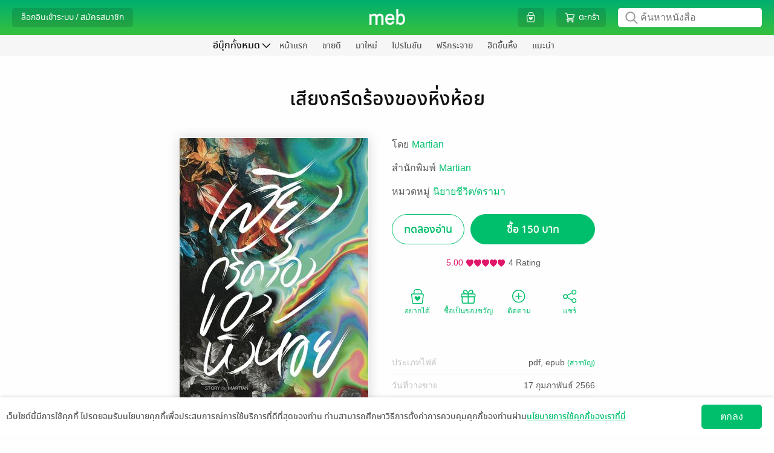

--- FILE ---
content_type: text/html; charset=UTF-8
request_url: https://www.mebmarket.com/index.php?action=BookDetails&book_id=229584
body_size: 65280
content:

<script type="text/javascript">
	var action = 'book_details';
	var dictionary = {
"newentry" : {"description" : "มาใหม่"}
,"promotion" : {"description" : "โปรโมชัน"}
,"newentry_magazine" : {"description" : "มาใหม่"}
,"bestseller_magazine" : {"description" : "ยอดนิยม"}
,"magazine" : {"description" : "นิตยสาร"}
,"magazine_buffet" : {"description" : "นิตยสารบุฟเฟต์"}
,"recommend" : {"description" : "แนะนำ"}
,"bestseller" : {"description" : "ยอดนิยม"}
,"series" : {"description" : "ซีรีส์"}
,"category" : {"description" : "หมวดหมู่"}
,"how_to" : {"description" : "วิธีการใช้งาน"}
,"contact_us" : {"description" : "ติดต่อเรา"}
,"feature" : {"description" : "แยกตามหมวด"}
,"feature_newentry" : {"description" : "แยกตามหมวด"}
,"feature_bestseller" : {"description" : "แยกตามหมวด"}
,"feature_series" : {"description" : "แยกตามหมวด"}
,"privilege" : {"description" : "สิทธิพิเศษ"}
,"hall_of_fame" : {"description" : "ฮิตขึ้นหิ้ง"}
,"top_rating" : {"description" : "เรตติ้งดี"}
,"top_hit" : {"description" : "ยอดนิยม"}
,"top_free" : {"description" : "ฟรีกระจาย"}
,"top_paid" : {"description" : "ขายดี"}
,"top_of_day" : {"description" : "ขายดีรายวัน"}
,"top_of_week" : {"description" : "ขายดีรายสัปดาห์"}
,"top_of_month" : {"description" : "ขายดีรายเดือน"}
,"all_series" : {"description" : "ซีรีส์ทั้งหมด"}
,"to_be_continued" : {"description" : "ซีรีส์ยังไม่จบ"}
,"completed" : {"description" : "ซีรีส์ที่จบแล้ว"}
,"publisher" : {"description" : "สำนักพิมพ์"}
,"how_to_buy" : {"description" : "วิธีการซื้อ"}
,"how_to_read" : {"description" : "วิธีการอ่าน"}
,"become_a_partner" : {"description" : "ขายกับเรา"}
,"publisher_writer" : {"description" : "สำนักพิมพ์/นักเขียน"}
,"register_publisher" : {"description" : "สมัครขายอีบุ๊ก"}
,"join_with_us" : {"description" : "ขายอีบุ๊กกับเรา"}
,"books" : {"description" : "หนังสือ"}
,"help" : {"description" : "บริการช่วยเหลือ"}
,"what_is_gift_code" : {"description" : "Gift Code คืออะไร?"}
,"what_is_stamp" : {"description" : "Stamp คืออะไร?"}
,"register_reader" : {"description" : "สมัครอ่านหนังสือ"}
,"terms_of_use" : {"description" : "เงื่อนไขในการใช้บริการ"}
,"our_company" : {"description" : "เกี่ยวกับเรา"}
,"sitemap" : {"description" : "แผนผังเว็บไซต์"}
,"subscribe" : {"description" : "สมัครสมาชิก"}
,"novel" : {"description" : "นิยาย"}
,"comic" : {"description" : "การ์ตูน"}
,"non_fiction" : {"description" : "ทั่วไป"}
,"account" : {"description" : "จัดการบัญชี"}
,"my_cart" : {"description" : "ตะกร้า"}
,"my_privilege" : {"description" : "สิทธิพิเศษของฉัน"}
,"all_privilege" : {"description" : "สิทธิพิเศษทั้งหมด"}
,"edit_profile" : {"description" : "แก้ไขข้อมูลส่วนตัว"}
,"change_password" : {"description" : "เปลี่ยนรหัสผ่าน"}
,"my_devices" : {"description" : "อุปกรณ์ของฉัน"}
,"my_shelf" : {"description" : "ชั้นหนังสือของฉัน"}
,"my_wish_list" : {"description" : "รายการที่อยากได้"}
,"my_follow" : {"description" : "รายการที่ติดตาม"}
,"my_subscription" : {"description" : "สถานะสมาชิก"}
,"my_buffet" : {"description" : "บุฟเฟต์ของฉัน"}
,"my_gift_code" : {"description" : "Gift Code ของฉัน"}
,"order_history" : {"description" : "ประวัติการสั่งซื้อของฉัน"}
,"logout" : {"description" : "ออกจากระบบ"}
,"login" : {"description" : "ล็อกอินเข้าระบบ"}
,"login_with_social_network" : {"description" : "เข้าระบบผ่าน Social Network"}
,"login_with_facebook" : {"description" : "เข้าสู่ระบบด้วย Facebook"}
,"login_with_line" : {"description" : "เข้าสู่ระบบด้วย Line"}
,"login_with_apple" : {"description" : "เข้าสู่ระบบด้วย Apple"}
,"login_with_google" : {"description" : "เข้าสู่ระบบด้วย Google"}
,"or_login_with_meb_account" : {"description" : "หรือ เข้าระบบด้วยบัญชี meb"}
,"register" : {"description" : "สมัครสมาชิก"}
,"minimum_8_characters" : {"description" : "ระบุอย่างน้อย 8 ตัว"}
,"number_only" : {"description" : "ระบุเฉพาะตัวเลข"}
,"welcome" : {"description" : "สวัสดี"}
,"go_to_ebook_store" : {"description" : "ร้านอีบุ๊ก"}
,"go_to_buffet_store" : {"description" : "ร้านบุฟเฟต์"}
,"enter_gift_code" : {"description" : "กรอก Gift Code"}
,"e_book" : {"description" : "ร้านอีบุ๊ก"}
,"buffet" : {"description" : "บุฟเฟต์"}
,"meb_special_collection" : {"description" : "หมวดอีบุ๊กที่น่าสนใจ"}
,"new_in" : {"description" : "มาใหม่ในหมวดหมู่"}
,"more" : {"description" : "เพิ่มเติม"}
,"back" : {"description" : "กลับ"}
,"new_entry_in" : {"description" : "มาใหม่ใน "}
,"see_all" : {"description" : "เพิ่มเติม"}
,"promotion_listing" : {"description" : "โปรโมชัน เรียงตาม "}
,"top_paid_books" : {"description" : "ยอดขายดี"}
,"top_hits_magazine" : {"description" : "นิตยสารสุดฮิต"}
,"top_paid_in" : {"description" : "ขายดีใน"}
,"bestseller_in" : {"description" : "ขายดีในหมวด "}
,"free_in" : {"description" : "ฟรีในหมวด "}
,"series_in" : {"description" : "ซีรีส์ ในหมวด "}
,"search_series" : {"description" : "ค้นหาซีรีส์"}
,"publisher_by_my_interest" : {"description" : "สำนักพิมพ์ที่ฉันสนใจ"}
,"how_to_buy_e_book" : {"description" : "วิธีการเลือกซื้ออีบุ๊ก"}
,"how_to_pay_for_e_book" : {"description" : "วิธีการชำระเงิน"}
,"contact" : {"description" : "ติดต่อเรา"}
,"map" : {"description" : "แผนที่"}
,"remote_support" : {"description" : "รีโมทซัพพอร์ต"}
,"collection" : {"description" : "คอลเลคชั่น"}
,"category_buffet" : {"description" : "หมวดหมู่บุฟเฟต์"}
,"publisher_buffet" : {"description" : "PublisherBuffet"}
,"search_book" : {"description" : "ค้นหา อีบุ๊ก"}
,"love_this_title" : {"description" : "ชอบเรื่องนี้ ?"}
,"follow_your_favourite" : {"description" : "ติดตามเรื่องที่ชื่นชอบ!"}
,"seller_Link" : {"description" : "Seller Link"}
,"button_buy" : {"description" : "ซื้อ"}
,"button_get_free_sample" : {"description" : "ทดลองอ่าน"}
,"button_get_free_sample_audio" : {"description" : "ทดลองฟัง"}
,"button_add_wish_list" : {"description" : "อยากได้"}
,"button_but_as_gift" : {"description" : "ซื้อเป็นของขวัญ"}
,"button_share" : {"description" : "แชร์"}
,"rate_review" : {"description" : "เขียนรีวิวและให้เรตติ้ง"}
,"view_more_from_this_author" : {"description" : "ดูเรื่องอื่นๆ จากนักเขียน:"}
,"view_back_issue_of_this_magazine" : {"description" : "ดูฉบับย้อนหลังทั้งหมดของนิตยสาร:"}
,"view_more_from_this_publisher" : {"description" : "ดูเรื่องอื่นๆ จากสำนักพิมพ์:"}
,"view_more_from_this_category" : {"description" : "ดูเรื่องอื่นๆ จากหมวดหมู่:"}
,"view_more_from_this_series" : {"description" : "ดูเรื่องอื่นๆ จากซีรีส์:"}
,"button_submit_review" : {"description" : "ส่ง"}
,"reviews_of" : {"description" : "รีวิว ของ "}
,"also_in" : {"description" : "เล่มอื่นๆ ในชุด "}
,"who_bought_this_also_bought" : {"description" : "เรื่องที่มักจะซื้อด้วยกัน"}
,"highlight_stuffs" : {"description" : "รายการน่าสนใจ"}
,"button_owned" : {"description" : "มีแล้ว"}
,"button_restore" : {"description" : "รีสโตร์"}
,"button_get_free" : {"description" : "ฟรี"}
,"button_follow" : {"description" : "ติดตาม"}
,"button_unfollow" : {"description" : "ติดตามแล้ว"}
,"special_promotion" : {"description" : "โปรโมชันสุดพิเศษ"}
,"checkout" : {"description" : "ชำระเงิน"}
,"mebcoin_balance" : {"description" : "มีคอยน์"}
,"currency_baht" : {"description" : "บาท"}
,"text_register_coin" : {"description" : "ลงทะเบียนเทพคอยน์"}
,"my_coin" : {"description" : "มายคอยน์"}
,"connect_with_facebook" : {"description" : "เชื่อมต่อ meb แอคเคาท์กับ Facebook"}
,"connect_with_line" : {"description" : "เชื่อมต่อ meb แอคเคาท์กับ LINE"}
,"connect_with_social_account" : {"description" : "เชื่อมต่อกับบัญชีโซเชียล"}
,"chapter" : {"description" : "รายตอน"}
,"latest_payment_method" : {"description" : "ช่องทางชำระเงินล่าสุดที่คุณใช้"}
,"choose_payment_method" : {"description" : "เลือกช่องทางการชำระเงิน"}
,"home" : {"description" : "หน้าแรก"}
,"all" : {"description" : "ทั้งหมด"}
,"cartoon" : {"description" : "การ์ตูน"}
,"review" : {"description" : "รีวิว"}
,"my_review" : {"description" : "รีวิวของฉัน"}
,"etc" : {"description" : "ทั่วไป"}
,"audio" : {"description" : "หนังสือเสียง"}
,"recommend_category" : {"description" : "หมวดหมู่แนะนำ"}
,"setting" : {"description" : "ตั้งค่า"}
,"view_all" : {"description" : "ดูทั้งหมด"}
,"view_all_and_manage" : {"description" : "ดูทั้งหมดและจัดการ"}
,"fiction_top_paid" : {"description" : "นิยายขายดี"}
,"cartoon_top_paid" : {"description" : "การ์ตูนขายดี"}
,"fiction_newentry" : {"description" : "นิยายมาใหม่"}
,"cartoon_newentry" : {"description" : "การ์ตูนมาใหม่"}
,"fiction_promotion" : {"description" : "โปรโมชัน"}
,"cartoon_promotion" : {"description" : "โปรโมชัน"}
,"fiction_top_free" : {"description" : "นิยายฟรีกระจาย"}
,"cartoon_top_free" : {"description" : "การ์ตูนฟรีกระจาย"}
,"fiction_hall_of_fame" : {"description" : "นิยายฮิตขึ้นหิ้ง"}
,"cartoon_hall_of_fame" : {"description" : "การ์ตูนฮิตขึ้นหิ้ง"}
,"cartoon_chapter" : {"description" : "การ์ตูนรายตอน"}
,"cartoon_series" : {"description" : "ซีรีส์"}
,"new_lightnovel" : {"description" : "ไลท์โนเวลมาใหม่"}
,"you_may_also_like" : {"description" : "เรื่องที่คุณน่าจะสนใจ"}
,"fiction_you_may_also_like" : {"description" : "นิยายแนะนำสำหรับคุณ"}
,"cartoon_you_may_also_like" : {"description" : "การ์ตูนแนะนำสำหรับคุณ"}
,"recommend_tag" : {"description" : "แท็กแนะนำ"}
,"cancel" : {"description" : "ยกเลิก"}
,"save" : {"description" : "บันทึก"}
,"add" : {"description" : "เพิ่ม"}
,"delete" : {"description" : "ลบ"}
,"popular_menu" : {"description" : "เมนูยอดฮิต"}
,"recommended_from_editor" : {"description" : "แนะนำจาก บก."}
,"new_chapter_cartoon" : {"description" : "การ์ตูนรายตอนมาใหม่"}
,"movie" : {"description" : "สร้างเป็นภาพยนตร์/ละคร"}
,"award" : {"description" : "ได้รับรางวัล"}
,"download_app" : {"description" : "ดาวน์โหลดแอป"}
,"menu" : {"description" : "เมนู"}
,"all_ebooks" : {"description" : "อีบุ๊กทั้งหมด"}
,"all_fictions" : {"description" : "นิยายทั้งหมด"}
,"all_comics" : {"description" : "การ์ตูนทั้งหมด"}
,"all_magazine" : {"description" : "นิตยสารทั้งหมด"}
,"all_general_ebooks" : {"description" : "อีบุ๊กทั่วไป"}
,"all_categories" : {"description" : "หมวดหมู่ทั้งหมด"}
,"search_publisher" : {"description" : "ค้นหาสำนักพิมพ์"}
,"select_category" : {"description" : "เลือกหมวดหมู่"}
,"select_subcategory" : {"description" : "เลือกหมวดหมู่ย่อย"}
,"select_category_buffet" : {"description" : "เลือกหมวดหมู่บุฟเฟต์"}
,"select_category_audio" : {"description" : "เลือกหมวดหมู่หนังสือเสียง"}
,"general" : {"description" : "ทั่วไป"}
,"tel" : {"description" : "โทร."}
,"mobile" : {"description" : "มือถือ."}
,"forgot_password" : {"description" : "จำ Password ไม่ได้"}
,"forgot_username" : {"description" : "จำ Username ไม่ได้"}
,"send_data" : {"description" : "ส่งข้อมูล"}
,"top_up_coin" : {"description" : "เติม coin"}
,"connect_facebook" : {"description" : "เชื่อมต่อ Facebook"}
,"connect_line" : {"description" : "เชื่อมต่อ Line"}
,"connect_apple" : {"description" : "เชื่อมต่อ Apple"}
,"connect_google" : {"description" : "เชื่อมต่อ Google"}
,"connect_the1" : {"description" : "เชื่อมต่อ The1"}
,"unlink_facebook" : {"description" : "ยกเลิกเชื่อมต่อ Facebook"}
,"unlink_line" : {"description" : "ยกเลิกเชื่อมต่อ Line"}
,"unlink_apple" : {"description" : "ยกเลิกเชื่อมต่อ Apple"}
,"unlink_google" : {"description" : "ยกเลิกเชื่อมต่อ Google"}
,"unlink_the1" : {"description" : "ยกเลิกเชื่อมต่อ The1"}
,"connected" : {"description" : "เชื่อมต่อแล้ว"}
,"my_profile" : {"description" : "ข้อมูลของฉัน"}
,"by" : {"description" : "โดย"}
,"author" : {"description" : "นักเขียน"}
,"published_date" : {"description" : "วันที่วางขาย"}
,"length" : {"description" : "ความยาว"}
,"cover_price" : {"description" : "ราคาปก"}
,"send_report" : {"description" : "แจ้งปัญหา"}
,"send_review" : {"description" : "ส่งรีวิว"}
,"other_in_series" : {"description" : "เล่มอื่นๆ ในซีรีส์"}
,"expire_within" : {"description" : "เหลืออีก"}
,"narrator" : {"description" : "นักพากย์"}
,"narrator_name" : {"description" : "นักพากย์"}
,"day" : {"description" : "วัน"}
,"hour" : {"description" : "ชั่วโมง"}
,"from_cover_price" : {"description" : "จากราคาปก"}
,"from_price" : {"description" : "จากราคา"}
,"to_price" : {"description" : "เหลือเพียง"}
,"change_price": { "description" : "เป็นราคา"}
,"free" : {"description" : "ฟรี"}
,"discount" : {"description" : "ลด"}
,"back_issues" : {"description" : "ฉบับย้อนหลัง"}
,"search_ebooks" : {"description" : "ค้นหาหนังสือ"}
,"search_buffet" : {"description" : "ค้นหาบุฟเฟต์"}
,"publisher_console" : {"description" : "จัดการอีบุ๊กที่วางขาย"}
,"publisher_console_ipad" : {"description" : "จัดการอีบุ๊ก"}
,"fictions" : {"description" : "นิยาย"}
,"comics" : {"description" : "การ์ตูน"}
,"news" : {"description" : "ข่าวสารและกิจกรรม"}
,"group_business" : {"description" : "กลุ่มธุรกิจในเครือ"}
,"book_name" : {"description" : "ชื่อหนังสือ"}
,"advance_search" : {"description" : "ค้นหาขั้นสูง"}
,"cancel_advance_search" : {"description" : "ยกเลิกค้นหาขั้นสูง"}
,"search" : {"description" : "ค้นหา"}
,"type" : {"description" : "ประเภท"}
,"price" : {"description" : "ราคา"}
,"free_and_sell" : {"description" : "ทั้งฟรีและขาย"}
,"free_only" : {"description" : "ฟรีเท่านั้น"}
,"sell_only" : {"description" : "ขายเท่านั้น"}
,"order_by" : {"description" : "เรียงตาม"}
,"from_price_seaech" : {"description" : "ราคาตั้งแต่"}
,"to_price_seaech" : {"description" : "ถึง"}
,"get_free_ebook" : {"description" : "รับอีบุ๊กฟรี"}
,"already_add_book_to_cart" : {"description" : "เพิ่มหนังสือลงตะกร้าแล้ว"}
,"shop_other_books" : {"description" : "เลือกซื้อหนังสือเล่มอื่นต่อ"}
,"shop_other_books_in_series" : {"description" : "เลือกซื้อเล่มอื่นในซีรีส์"}
,"pay_with" : {"description" : "ชำระเงินด้วย"}
,"recommend_books" : {"description" : "หนังสือแนะนำ"}
,"choose_interested_books" : {"description" : "เลือกดูหนังสือที่น่าสนใจ"}
,"easy_plenty_happy_at_meb" : {"description" : "ง่ายสุด เยอะสุด สนุกสุดที่ meb"}
,"you_write_we_sell_count_on_us" : {"description" : "คุณเขียน เราขาย สบายใจได้"}
,"new_place_for_novel_lovers" : {"description" : "แหล่งกบดานใหม่สำหรับคนรักนิยาย"}
,"manage_bookstore" : {"description" : "จัดการร้านค้า"}
,"publish_check_sales_report_manage_store" : {"description" : "วางขาย ดูยอดขาย จัดการร้าน"}
,"your_bookstore" : {"description" : "ดูหน้าร้านค้า"}
,"go_to_your_bookstore" : {"description" : "ไปยังหน้าร้านอีบุ๊กของคุณ"}
,"book_to_movie" : {"description" : "สร้างเป็นภาพยนตร์/ละคร"}
,"award_winners" : {"description" : "หนังสือได้รับรางวัล"}
,"choose_a_contact_topic" : {"description" : "เลือกหัวข้อการติดต่อ"}
,"contact_info" : {"description" : "ข้อมูลการติดต่อ"}
,"save_data" : {"description" : "บันทึกข้อมูล"}
,"confirm_change_password" : {"description" : "ยืนยันการแก้ไขรหัสผ่าน"}
,"confirm_password" : {"description" : "ยืนยันรหัสผ่าน"}
,"sold_out" : {"description" : "ที่ขายหมดแล้ว"}
,"all_reviews" : {"description" : "รีวิวทั้งหมด"}
,"credit_debit_card" : {"description" : "บัตรเครดิต / บัตรเดบิต"}
,"i_banking_bank_transfer" : {"description" : "โอนเงินเข้าพร้อมเพย์/บัญชีธนาคาร"}
,"thai_qr_rayment" : {"description" : "สแกน QR พร้อมเพย์"}
,"counter_service" : {"description" : "เคาน์เตอร์เซอร์วิส (ที่ 7-Eleven)"}
,"cash_payment_via_shop" : {"description" : "จ่ายเงินสดที่จุดรับชำระเงิน"}
,"pay_with_the_1_point" : {"description" : "ชำระด้วยคะแนน The 1"}
,"3%_discount_when_over_500_thb" : {"description" : "ลดอีก 3% เมื่อซื้อเกิน 500 บ."}
,"privacy_policy" : {"description" : "นโยบายความเป็นส่วนตัว"}
,"accept_agreement" : {"description" : "ยอมรับ"}
,"later" : {"description" : "ไว้ทีหลัง"}
,"news_feed" : {"description" : "ฟีดข่าว"}
,"stamp_history" : {"description" : "ดูประวัติ"}
,"my_meb_stamp" : {"description" : "meb stamp ของฉัน"}
,"my_stamp" : {"description" : "แสตมป์ของฉัน"}
,"go_to_checkout" : {"description" : "ไปหน้าชำระเงิน"}
,"coming_soon" : {"description" : "เร็วๆนี้"}
,"file_type" : {"description" : "ประเภทไฟล์"}
,"my_qr_code" : {"description" : "QR Code ของฉัน"}
,"translated_novel" : {"description" : "นิยายแปล"}
,"page" : {"description" : "หน้าที่"}
,"sort_by" : {"description" : "เรียงตาม"}
,"expiration_date" : {"description" : "วันหมดอายุ"}
,"new_to_old" : {"description" : "ใหม่ไปเก่า"}
,"books_from_following" : {"description" : "หนังสือจากรายการที่ติดตาม"}
,"whistle_blowing_and_complaints" : {"description" : "แจ้งเบาะแสและข้อร้องเรียน"}
,"my_the1" : {"description" : "The 1 ของฉัน"}
,"view" : {"description" : "แสดง"}
,"related_series" : {"description" : "ซีรีส์ที่เกี่ยวข้อง"}
,"go_to_page" : {"description" : "ไปหน้าที่"}
,"go" : {"description" : "ไป"}
,"terms_of_service" : {"description" : "การใช้บริการ"}
,"terms_of_service_2" : {"description" : "เงื่อนไขการใช้บริการ"}
,"notification_setting" : {"description" : "ตั้งค่าการแจ้งเตือน"}
,"consent_setting" : {"description" : "ความเป็นส่วนตัวของข้อมูล"}
,"confirm_change_profile_by_password" : {"description" : "กรุณากรอกรหัสผ่านเพื่อทำการยืนยันตัวตน"}
,"select_all" : {"description" : "เลือกทั้งหมด"}
,"in_category" : {"description" : "ในหมวดหมู่ "}
,"verify_id_card" : {"description" : "การยืนยันอายุด้วยบัตรประชาชน"}
,"search_in_store" : {"description" : "ค้นหาในร้านหนังสือ"}
,"search_in_buffet" : {"description" : "ค้นหาในบุฟเฟต์"}
,"tag" : {"description" : "แท็ก"}
,"renew" : {"description" : "ต่ออายุ"}
,"e_book_readers" : {"description" : "อุปกรณ์อ่านอีบุ๊ก"}
,"kids" : {"description" : "หนังสือเด็ก"}
,"text_books" : {"description" : "หนังสือเรียน"}
,"register_to_sell_book" : {"description" : "สมัครขายหนังสือ"}
,"username" : {"description" : "ยูเซอร์เนม "}
,"password" : {"description" : "พาสเวิร์ด "}
,"retype_password" : {"description" : "ยืนยันพาสเวิร์ด"}
,"email_register" : {"description" : "อีเมล"}
,"display_name" : {"description" : "ชื่อที่ใช้แสดงความคิดเห็น"}
,"next" : {"description" : "ต่อไป"}
,"publisher_writer_information" : {"description" : "ข้อมูลสำนักพิมพ์ / นักเขียน"}
,"nationality" : {"description" : "สัญชาติ"}
,"thai" : {"description" : "ไทย"}
,"foreign" : {"description" : "ต่างชาติ"}
,"individual_legal_person" : {"description" : "บุคคล / นิติบุคคล"}
,"individual" : {"description" : "บุคคล"}
,"legal_person" : {"description" : "นิติบุคคล"}
,"pen_name_publisher_name" : {"description" : "นามปากกา / สำนักพิมพ์"}
,"name_of_legal_person" : {"description" : "ชื่อนิติบุคคล"}
,"first_name_last_name" : {"description" : "ชื่อ-นามสกุล"}
,"enter_first_name_and_last_name" : {"description" : "กรอกชื่อ-นามสกุล"}
,"first_name_and_last_name_of_contact_person" : {"description" : "ชื่อ-นามสกุลผู้ประสานงาน"}
,"enter_first_name_and_last_name_of_contact_person" : {"description" : "กรอกชื่อ-นามสกุลผู้ประสานงาน"}
,"corporate_registration_number" : {"description" : "เลขทะเบียนนิติบุคคล"}
,"or_passport_number" : {"description" : "หรือรหัสพาสปอร์ต"}
,"enter_the_corporate_registration_number" : {"description" : "กรอกเลขทะเบียนนิติบุคคล"}
,"identification_number" : {"description" : "รหัสประจำตัวประชาชน"}
,"enter_identification_number" : {"description" : "กรอกรหัสประจำตัวประชาชน"}
,"telephone_number" : {"description" : "เบอร์โทรศัพท์"}
,"company_certificate" : {"description" : "หนังสือรับรองบริษัท"}
,"id_card_photo" : {"description" : "รูปบัตรประชาชน"}
,"passport_photo" : {"description" : "รูปพาสปอร์ต"}
,"supported_file_extensions_are_jpg_jpeg_png_only" : {"description" : "นามสกุลไฟล์ที่รองรับ .jpg .jpeg .png เท่านั้น"}
,"accounting_department" : {"description" : "ฝ่ายบัญชี"}
,"name_of_accounting_departments_contact_person" : {"description" : "ชื่อผู้ติดต่อฝ่ายบัญชี"}
,"accounting_departments_telephone_number" : {"description" : "เบอร์โทรศัพท์ฝ่ายบัญชี "}
,"accounting_departments_email" : {"description" : "อีเมลฝ่ายบัญชี"}
,"address_stated_on_id_card" : {"description" : "ที่อยู่ตามบัตรประชาชน"}
,"passport" : {"description" : "พาสปอร์ต"}
,"country" : {"description" : "ประเทศ"}
,"thailand" : {"description" : "ประเทศไทย"}
,"other" : {"description" : "อื่นๆ"}
,"select_the_country" : {"description" : "เลือกประเทศ"}
,"address" : {"description" : "ที่อยู่"}
,"street" : {"description" : "ถนน"}
,"sub_district" : {"description" : "ตำบล / แขวง"}
,"district" : {"description" : "อำเภอ / เขต"}
,"province" : {"description" : "จังหวัด"}
,"postal_code" : {"description" : "รหัสไปรษณีย์"}
,"mailing_address" : {"description" : "ที่อยู่สำหรับจัดส่งเอกสาร"}
,"use_the_same_address_on_the_id_card" : {"description" : "ใช้ที่อยู่ตามบัตรประชาชน"}
,"fill_in_yourself" : {"description" : "กรอกเอง"}
,"type_of_bank" : {"description" : "ประเภทธนาคาร"}
,"bank_in_thailand" : {"description" : "ธนาคารในประเทศไทย"}
,"bank_outside_thailand" : {"description" : "ธนาคารนอกประเทศไทย"}
,"the_transfer_fee_is_approximately_600_baht_per_transaction" : {"description" : "ค่าธรรมเนียมการโอน ประมาณ 600 บาทต่อครั้ง"}
,"bank" : {"description" : "ธนาคาร"}
,"select_the_bank" : {"description" : "เลือกธนาคาร"}
,"bank_account_number" : {"description" : "หมายเลขบัญชี"}
,"bank_account_name" : {"description" : "ชื่อบัญชี"}
,"type_of_bank_account" : {"description" : "ประเภทบัญชี"}
,"select_the_type_of_bank_account" : {"description" : "เลือกประเภทบัญชีฯ"}
,"branch" : {"description" : "สาขา"}
,"select_the_province" : {"description" : "เลือกจังหวัด"}
,"account_book_photo" : {"description" : "รูปสมุดบัญชี"}
,"did_you_register_for_value_added_tax" : {"description" : "คุณจดทะเบียนภาษีมูลค่าเพิ่ม (Vat) หรือไม่"}
,"yes_i_registered_for_vat" : {"description" : "ใช่ ฉันจดทะเบียนภาษีมูลค่าเพิ่ม"}
,"yes" : {"description" : "ใช่"}
,"no" : {"description" : "ไม่ใช่"}
,"term_of_service_agreement" : {"description" : "ข้อตกลงสำหรับบริการ"}
,"read_the_privacy_policy" : {"description" : "อ่านนโยบายความเป็นส่วนตัว"}
,"i_agree_to_the_privacy_policy" : {"description" : "ข้าพเจ้ายอมรับนโยบายความเป็นส่วนตัว"}
,"read_the_terms_of_service_agreement_for_meb_service" : {"description" : "อ่านข้อตกลงอนุญาตให้ใช้สิทธิสำหรับบริการ MEB"}
,"i_agree_to_the_terms_of_service_agreement_for_meb_service" : {"description" : "ข้าพเจ้ายอมรับข้อตกลงอนุญาตให้ใช้สิทธิสำหรับบริการ MEB"}
,"read_the_terms_of_the_revenue_sharing_agreement" : {"description" : "แสดงข้อตกลงเงื่อนไขส่วนแบ่งรายได้"}
,"i_agree_to_the_terms_of_the_revenue_sharing_agreement_as_specified" : {"description" : "ข้าพเจ้ายอมรับข้อตกลงเงื่อนไขส่วนแบ่งรายได้ที่กำหนด"}
,"submit" : {"description" : "ส่งข้อมูล"}
,"please_check_the_checkbox_of_the_privacy_policy" : {"description" : "กรุณาเลือกยอมรับนโยบายความเป็นส่วนตัว"}
,"please_check_the_checkbox_of_the_terms_of_service_agreement_for_meb_service" : {"description" : "กรุณาเลือกยอมรับข้อตกลงอนุญาตให้ใช้สิทธิสำหรับบริการ MEB"}
,"please_check_the_checkbox_of_the_revenue_sharing_agreement_as_specified" : {"description" : "กรุณาเลือกยอมรับข้อตกลงเงื่อนไขส่วนแบ่งรายได้ที่กำหนด"}
,"enter_your_username" : {"description" : "กรุณากรอกยูเซอร์เนมจ้า"}
,"the_username_must_be_between_4_32_characters" : {"description" : "ยูเซอร์เนมต้องมีไม่ต่ำกว่า 4 ตัวอักษร และยาวไม่เกิน 32 ตัวอักษร และใช้ตัวอักษรภาษาอังกฤษ a ถึง z, A ถึง Z หรือเครื่องหมาย _-@."}
,"enter_your_password" : {"description" : "กรุณากรอกพาสเวิร์ดจ้า"}
,"enter_your_password_of_at_least_8_characters" : {"description" : "กรุณากรอกพาสเวิร์ด 8 หลักขึ้นไปจ้า"}
,"confirm_your_password" : {"description" : "กรุณากรอกยืนยันพาสเวิร์ดจ้า"}
,"ensure_that_password_and_confirm_password_fields_match_exactly" : {"description" : "กรุณากรอกยืนยันพาสเวิร์ดให้ตรงกับพาสเวิร์ดด้วยจ้า"}
,"enter_your_email_address" : {"description" : "กรุณากรอกอีเมลจ้า"}
,"enter_the_valid_email_address" : {"description" : "กรุณากรอกอีเมลให้ถูกต้องตามมาตรฐาน"}
,"The_system_has_detected_that_you_may_have_misspelled_your_email_address" : {"description" : "ระบบตรวจสอบพบว่าคุณอาจจะสะกด E-mail ไม่ถูกต้อง ที่คุณสะกดคือ"}
,"enter_your_display_name" : {"description" : "กรุณากรอกชื่อที่ใช้เพื่อแสดงความคิดเห็นจ้า"}
,"username_is_already_in_use" : {"description" : "มีผู้ใช้อยู่แล้ว กรุณาเปลี่ยนยูเซอร์เนม"}
,"email_is_already_in_use" : {"description" : "มีผู้ใช้อยู่แล้ว กรุณาเปลี่ยนอีเมล"}
,"display_name_is_already_in_use" : {"description" : "มีผู้ใช้อยู่แล้ว กรุณาเปลี่ยนชื่อที่ใช้เพื่อแสดงความคิดเห็น"}
,"enter_your_pen_name_publisher_name" : {"description" : "กรุณากรอกนามปากกา/สำนักพิมพ์จ้า"}
,"The_symbol_is_not_allowed_to_be_used_in_the_pen_name_publisher_name_field" : {"description" : "ไม่อนุญาตให้ใช้เครื่องหมาย (\") ในช่องนามปากกา/สำนักพิมพ์จ้า"}
,"this_pen_name_publishers_name_is_already_in_use" : {"description" : "นามปากกา/สำนักพิมพ์นี้มีในระบบแล้วจ้า"}
,"enter_the_name_of_legal_person" : {"description" : "กรุณากรอกชื่อนิติบุคคลจ้า"}
,"enter" : {"description" : "กรุณากรอก"}
,"only_letters" : {"description" : "ตัวอักษรเท่านั้น"}
,"enter_only_numbers_no_blank_spaces_no_letters_and_no_special_characters" : {"description" : "เป็นตัวเลขเท่านั้น ไม่เว้นวรรค ไม่ใส่ตัวอักษรหรืออักขระพิเศษจ้า"}
,"please_enter_correctly" : {"description" : "ให้ถูกต้องจ้า"}
,"enter_your_telephone_number" : {"description" : "กรุณากรอกเบอร์โทรศัพท์จ้า"}
,"enter_your_telephone_number_of_at_least_9_digits" : {"description" : "กรุณากรอกเบอร์โทรศัพท์เป็นตัวเลขอย่างน้อย 9 หลักจ้า"}
,"upload_your_ID_card_photo" : {"description" : "กรุณาอัปรูปบัตรประชาชน"}
,"or_passport_photo" : {"description" : "หรือรูปพาสปอร์ต"}
,"enter_the_name_of_accounting_departments_contact_person" : {"description" : "กรุณากรอกชื่อผู้ติดต่อฝ่ายบัญชีจ้า"}
,"enter_the_accounting_departments_telephone_number" : {"description" : "กรุณากรอกเบอร์โทรศัพท์ฝ่ายบัญชีจ้า"}
,"enter_the_accounting_departments_email" : {"description" : "กรุณากรอกอีเมลฝ่ายบัญชีจ้า"}
,"enter_the_accounting_departments_valid_email_address" : {"description" : "กรุณากรอกอีเมลฝ่ายบัญชีให้ถูกต้องตามมาตรฐานจ้า"}
,"enter_address" : {"description" : "กรุณากรอกที่อยู่จ้า"}
,"enter_street" : {"description" : "กรุณากรอกถนนจ้า"}
,"enter_sub_district" : {"description" : "กรุณากรอก ตำบล / แขวง จ้า"}
,"enter_district" : {"description" : "กรุณากรอก อำเภอ / เขต จ้า"}
,"select_province" : {"description" : "กรุณาเลือกจังหวัดจ้า"}
,"enter_province" : {"description" : "กรุณากรอกจังหวัดจ้า"}
,"enter_the_postal_code" : {"description" : "กรุณากรอกรหัสไปรษณีย์จ้า"}
,"enter_the_postal_code_using_only_numbers_no_blank_spaces_no_letters_and_no_special_characters" : {"description" : "กรุณากรอกรหัสไปรษณีย์เป็นตัวเลขเท่านั้น ไม่เว้นวรรค ไม่ใส่ตัวอักษรหรืออักขระพิเศษจ้า"}
,"select_the_country_stated_on_your_id_card" : {"description" : "กรุณาเลือกประเทศที่อยู่ตามบัตรประชาชนด้วยจ้า"}
,"enter_your_mailing_address" : {"description" : "กรุณากรอกที่อยู่สำหรับจัดส่งเอกสารจ้า"}
,"enter_your_mailing_street_address" : {"description" : "กรุณากรอกถนนสำหรับที่อยู่จัดส่งเอกสารจ้า"}
,"enter_your_mailing_sub_district_address" : {"description" : "กรุณากรอก ตำบล / แขวง สำหรับที่อยู่จัดส่งเอกสารจ้า"}
,"enter_your_mailing_district_address" : {"description" : "กรุณากรอก อำเภอ / เขต สำหรับที่อยู่จัดส่งเอกสารจ้า"}
,"select_your_mailing_province_address" : {"description" : "กรุณาเลือกจังหวัดสำหรับที่อยู่จัดส่งเอกสารจ้า"}
,"enter_your_mailing_province_address" : {"description" : "กรุณากรอกจังหวัดสำหรับที่อยู่จัดส่งเอกสารจ้า"}
,"enter_your_mailing_the_postal_code" : {"description" : "กรุณากรอกรหัสไปรษณีย์สำหรับที่อยู่จัดส่งเอกสารจ้า"}
,"enter_your_mailing_the_postal_code_using_only_numbers_no_blank_spaces_no_letters_and_no_special_characters" : {"description" : "กรุณากรอกรหัสไปรษณีย์สำหรับที่อยู่จัดส่งเอกสารเป็นตัวเลขเท่านั้น ไม่เว้นวรรค ไม่ใส่ตัวอักษรหรืออักขระพิเศษจ้า"}
,"select_your_mailing_the_country_stated_on_your_id_card" : {"description" : "กรุณาเลือกประเทศที่อยู่สำหรับจัดส่งเอกสารด้วยจ้า"}
,"enter_the_bank_account_number" : {"description" : "กรุณากรอกหมายเลขบัญชีจ้า"}
,"enter_the_bank_account_number_of_at_least_10_digits_no_blank_spaces_no_letters_and_no_special_characters" : {"description" : "กรุณากรอกหมายเลขบัญชีเป็นตัวเลข 10 หลักเท่านั้น ไม่เว้นวรรค ไม่ใส่ตัวอักษรหรืออักขระพิเศษจ้า"}
,"enter_the_bank_account_name" : {"description" : "กรุณากรอกชื่อบัญชีจ้า"}
,"ensure_that_fistname_lastname_and_the_bank_account_name_fields_match_exactly" : {"description" : "กรุณากรอกชื่อ-นามสกุล และ ชื่อบัญชีให้ตรงกันจ้า"}
,"enter_the_bank_account_name_only_letters" : {"description" : "กรุณากรอกชื่อบัญชีเป็นตัวอักษรเท่านั้นจ้า"}
,"enter_the_branch" : {"description" : "กรุณากรอกสาขาจ้า"}
,"upload_the_account_book_photo" : {"description" : "กรุณาอัปรูปสมุดบัญชีด้วยจ้า"}
,"select_file_extensions_jpg_jpeg_png_only" : {"description" : "เลือกไฟล์นามสกุล png, jpg, หรือ jpeg เท่านั้นจ้า"}
,"if_you_already_have_a_meb_account_you_can_upgrade_it_to_a_publisher_writer_account_by_logging_in_before_registering_bookselling" : {"description" : "หากเคยสมัคร meb account ไว้แล้ว สามารถอัปเกรดเพื่อเป็น Publisher/Writer โดยการล็อกอินก่อนสมัคร"}
,"after_registering_for_a_publisher_writer_account" : {"description" : "หลังจากที่ลงทะเบียนเป็นนักเขียน/สำนักพิมพ์แล้ว"}
,"you_must_wait_for_approval_from_meb_staff_this_process_takes_approximately_1_workday" : {"description" : "ต้องรอการอนุมัติจากเจ้าหน้าที่ของ meb ก่อน ขั้นตอนนี้ใช้เวลาประมาณ 1 วันทำการ"}
,"once_staff_approves_your_publisher_writer_account" : {"description" : "เมื่อเจ้าหน้าที่ได้ทำการอนุมัติบัญชีผู้ใช้ของท่านแล้ว ท่านสามารถเพิ่มและอัปโหลดหนังสือเข้ามาในระบบได้ทันที ทั้งนี้หลังจากได้รับการอนุมัติให้เผยแพร่ผลงานแล้ว ท่านสามารถดูข้อมูลรายละเอียดเกี่ยวกับส่วนแบ่งรายได้และเทอมการชำระเงิน ได้ที่เมนู Term of Payment"}
,"if_you_have_any_questions_please_feel_free_to_contact_us" : {"description" : "ในกรณีที่ท่านมีข้อสงสัย กรุณาติดต่อสอบถาม"}
,"here" : {"description" : "ได้ที่นี่"}
,"please_select_value_added_tax__registration" : {"description" : "กรุณาเลือกการเข้าระบบภาษีมูลค่าเพิ่มจ้า"}
,"select_the_topic_you_want_to_search" : {"description" : "เลือกหัวข้อที่ต้องการค้นหา"}
,"convert_before_register_publisher1" : {"description" : "กรุณา Convert to MEB Account ก่อนสมัครเป็นนักเขียน เพื่อให้คุณสามารถเข้าสู่ระบบด้วย Username และ Password ได้ ในกรณีที่คุณ Create Account ด้วย Facebook Line หรือ Apple"}
,"convert_before_register_publisher2" : {"description" : "หาก Convert to MEB Account แล้วยังสามารถเข้าสู่ระบบด้วย Facebook Line หรือ Apple ได้ตามปกติและข้อมูลผู้ใช้เดิมจะยังอยู่"}
,"cookie_policy" : {"description" : "นโยบายการใช้คุกกี้"}
,"please_wait_a_moment" : {"description" : "กรุณารอซักครู่"}
,"unable_to_process_the_transaction_please_try_again_later" : {"description" : "ไม่สามารถทำรายการได้กรุณาลองทำรายการใหม่อีกครั้งภายหลังค่ะ"}
,"or" : {"description" : "หรือ"}
,"menu_how_to" : {"description" : "การใช้งาน"}
,"menu_how_to_buy" : {"description" : "วิธีการซื้ออีบุ๊ก"}
,"menu_how_to_pay" : {"description" : "ช่องทางการชำระเงิน"}
,"menu_how_to_read" : {"description" : "วิธีการอ่านอีบุ๊ก"}
,"menu_how_to_gift_code" : {"description" : "การใช้ Gift Code"}
,"menu_how_to_sell" : {"description" : "การลงขายอีบุ๊ก"}
,"terms_and_conditions" : {"description" : "ข้อตกลงการใช้บริการ"}
,"take_down_notice" : {"description" : "มาตรการแจ้งเตือน"}
,"open" : {"description" : "เปิด"}
,"close" : {"description" : "ปิด"}
,"text_not_found_1" : {"description" : "ขออภัยด้วยนะคะ"}
,"text_not_found_2" : {"description" : "ไม่พบข้อมูลในหัวข้อที่คุณกำลังชมค่ะ"}
,"file" : {"description" : "ไฟล์"}
,"confirm" : {"description" : "ตกลง"}
,"edit" : {"description" : "แก้ไข"}
,"information_not_found" : {"description" : "ไม่พบข้อมูล"}
,"processing_please_wait_a_moment" : {"description" : "กำลังดำเนินการ โปรดรอสักครู่..."}
,"please_log_in_before_proceeding_again" : {"description" : "กรุณาเข้าสู่ระบบก่อนดำเนินการอีกครั้ง"}
,"setting_up_categories_you_are_interested_in" : {"description" : "ตั้งค่าหมวดหมู่ที่สนใจ"}
,"setting_up_recommended_categories" : {"description" : "ตั้งค่าหมวดหมู่แนะนำ"}
,"selected_categories" : {"description" : "หมวดหมู่ที่เลือก"}
,"please_select_a_category" : {"description" : "กรุณาเลือกหมวดหมู่"}
,"search_catagories" : {"description" : "ค้นหาหมวดหมู่"}
,"are_you_sure" : {"description" : "แน่ใจใช่ไหม"}
,"do_not_delete" : {"description" : "ไม่ลบ"}
,"system_notification" : {"description" : "แจ้งเตือนจากระบบ"}
,"manage_categories" : {"description" : "จัดการหมวดหมู่"}
,"add_a_category" : {"description" : "เพิ่มหมวดหมู่"}
,"the_information_already_exists_in_the_system" : {"description" : "ข้อมูลซ้ำในระบบ"}
,"please_recheck_the_information" : {"description" : "กรุณาตรวจสอบข้อมูลอีกครั้ง"}
,"you_are_deleting_recommended_categories_1" : {"description" : "คุณกำลังจะลบ"}
,"you_are_deleting_recommended_categories_2" : {"description" : "ออกจากหมวดหมู่แนะนำ"}
,"cannot_be_deleted" : {"description" : "ไม่สามารถลบได้"}
,"logout_success" : {"description" : "ออกจากระบบสำเร็จ"}
,"pick_your_age" : {"description" : "เลือกช่วงอายุ"}
,"children" : {"description" : "เด็กเล็ก"}
,"teen_young_adult" : {"description" : "เด็กโต/เยาวชน"}
,"the_stock_is_limited_so_hurry_up" : {"description" : "มีไม่เยอะ สอยโลด"}
,"one_last_chance" : {"description" : "โค้งสุดท้าย"}
,"to_snap_up_bargains" : {"description" : "ช้าหมดอดนะ"}
,"such_a_bestseller" : {"description" : "ขายออกรัวๆ"}
,"sold_out_sale" : {"description" : "หมดแล้ว"}
,"out_of_stock" : {"description" : "หมด"}
,"one_free_one" : {"description" : "1แถม1"}
,"get_free" : {"description" : "แถม"}
,"free_reading_until" : {"description" : "อ่านฟรีถึง"}
,"free_reading_for_limit_time" : {"description" : "อ่านฟรีจำกัดเวลา"}
,"remaining_time" : {"description" : "เวลาที่เหลือ"}
,"minute" : {"description" : "นาที"}
,"expired" : {"description" : "หมดอายุแล้ว"}
,"published" : {"description" : "วางขาย"}
,"book_units" : {"description" : "เล่ม"}
,"badge_award" : {"description" : "รางวัล"}
,"award_movie" : {"description" : "สร้างเป็น Movie"}
,"award_series" : {"description" : "สร้างเป็น TV Series"}
,"award_anime" : {"description" : "สร้างเป็น Anime"}
,"show_all" : {"description" : "แสดงทั้งหมด"}
,"review_by" : {"description" : "รีวิวจาก"}
,"please_login" : {"description" : "กรุณาเข้าสู่ระบบก่อนทำรายการด้วยค่ะ"}
,"add_wish_list_successful" : {"description" : "เพิ่มหนังสือเข้ารายการที่อยากได้เรียบร้อยแล้วค่ะ"}
,"remove_wish_list_successful" : {"description" : "ลบหนังสือจากรายการที่อยากได้เรียบร้อยแล้วค่ะ"}
,"view_wish_list" : {"description" : "ดูรายการที่อยากได้"}
,"warning_sample_in_shelf" : {"description" : "คุณมีตัวอย่างหนังสือเล่มนี้แล้ว กรุณาตรวจสอบชั้นหนังสือของคุณค่ะ"}
,"pop_up_new_user_1" : {"description" : "หนังสือที่คุณนักอ่านได้กดไปนั้นเป็น e-book"}
,"pop_up_new_user_2" : {"description" : "สามารถศึกษาวิธีการใช้งานได้ที่ปุ่มด้านล่างนี้หรือกดปุ่มยกเลิกก็ได้น้า"}
,"confirm_restore_book" : {"description" : "ท่านต้องการ Restore หนังสือที่ถูกลบของท่านใช่หรือไม่?"}
,"restore_book_successful" : {"description" : "Restore หนังสือกลับมาที่ Shelf แล้วจ้า"}
,"login_first_to_add_cart" : {"description" : "กรุณาล็อกอินเข้าระบบก่อนนำหนังสือเข้าตะกร้าด้วยจ้า"}
,"warning" : {"description" : "แจ้งเตือน"}
,"warning_already_have_some_book" : {"description" : "คุณมีหนังสือบางเล่มอยู่แล้วใน Package ยืนยันที่จะซื้อต่อหรือไม่ ?"}
,"continue_buy" : {"description" : "ต้องการซื้อ"}
,"this_book" : {"description" : "เล่มนี้"}
,"this_book_name" : {"description" : "เรื่อง"}
,"you_can_receive_book" : {"description" : "คุณสามารถรับหนังสือ"}
,"book_for_free" : {"description" : "ได้ฟรี"}
,"after_you_buy_the_books_listed_here" : {"description" : "เมื่อคุณซื้อหนังสือเล่มดังต่อไปนี้"}
,"after_you've_bought_all_the_books_in_the_list" : {"description" : "เมื่อคุณซื้อหนังสือทุกเล่มดังต่อไปนี้"}
,"after_you've_bought_at_least_one_book_from_the_book_list" : {"description" : "เมื่อคุณซื้อหนังสือเล่มใดเล่มหนึ่งจากรายการหนังสือดังต่อไปนี้"}
,"and_order_amount_more_than" : {"description" : "และยอดรวมของออเดอร์มากกว่า"}
,"price_more_than" : {"description" : "บาทขึ้นไป"}
,"no_privilege_buy" : {"description" : "ซื้อเล่มนี้โดยไม่รับสิทธิ์"}
,"adult_only_book" : {"description" : "หนังสือสำหรับผู้ใหญ่"}
,"warning_adult_only_book" : {"description" : "ขออภัยค่ะ หนังสือเล่มนี้สำหรับผู้มีอายุ 18 ปีขึ้นไปจึงจะซื้อได้ค่ะ"}
,"choose_sub_type" : {"description" : "เลือกรูปแบบการซื้อ"}
,"sub_type_details_1" : {"description" : "ท่านได้สมัครสมาชิกรับหนังสือชุดนี้ไว้แล้ว และท่านจะได้รับหนังสือในชุดนี้อีก"}
,"sub_type_details_2" : {"description" : "เล่ม"}
,"already_has_book" : {"description" : "มีหนังสือเล่มนี้อยู่แล้ว"}
,"warning_similar_book" : {"description" : "ระบบตรวจสอบพบว่ามีหนังสือเล่มเดียวกันนี้อยู่ในชั้นหนังสือของคุณแล้ว แน่ใจหรือไม่ว่าต้องการซื้อเพิ่ม"}
,"your_owned_book" : {"description" : "เล่มที่คุณมีอยู่แล้ว"}
,"your_wanted_book" : {"description" : "เล่มที่คุณกำลังจะสั่งซื้อ"}
,"buy_this_for" : {"description" : "ซื้อเล่มเดียว"}
,"or_subscription" : {"description" : "หรือสมัครสมาชิกราคาพิเศษ"}
,"issues" : {"description" : "ฉบับ"}
,"save_cost" : {"description" : "ประหยัด"}
,"flexible_price" : {"description" : "ให้กำลังใจนักเขียน"}
,"button_confirm" : {"description" : "ยืนยัน"}
,"warning_flexible_price" : {"description" : "กรุณาระบุจำนวนเงินให้มากกว่าหรือเท่ากับราคาหนังสือด้วยค่ะ"}
,"text_flexible_price" : {"description" : "คุณสามารถให้กำลังใจนักเขียนได้ โดยให้ทิปเพิ่มจากราคาปกติ"}
,"custom" : {"description" : "กำหนดเอง"}
,"custom_price" : {"description" : "ระบุจำนวนเงิน"}
,"warning_set_price" : {"description" : "ระบุเฉพาะตัวเลขจำนวนเต็ม (ไม่มีจุดทศนิยม)"}
,"add_book_to_shelf_successful" : {"description" : "เพิ่มหนังสือเข้ามาที่ Shelf แล้วจ้า"}
,"text_condition_discont_1" : {"description" : "คุณได้รับสิทธิการซื้อในราคาพิเศษ"}
,"from_price_condition_discont" : {"description" : "จากเดิม"}
,"to_price_condition_discont" : {"description" : "เหลือเพียง"}
,"text_condition_discont_2" : {"description" : "คุณมีสิทธิรับ E-book เล่มนี้"}
,"value" : {"description" : "มูลค่า"}
,"text_condition_discont_3" : {"description" : "เนื่องจากคุณมีอีบุ๊กเหล่านี้แล้ว"}
,"details" : {"description" : "รายละเอียด"}
,"hide_all_series" : {"description" : "ซ่อนทั้งซีรีส์เลยไหม?"}
,"warning_hide_all_series" : {"description" : "ถ้าเลือกซ่อนทั้งซีรีส์ หนังสือในซีรีส์นี้จะไม่ขึ้นมาอีก"}
,"hide_this_in_series" : {"description" : "ซ่อนแค่เล่มนี้"}
,"hide_all_in_series" : {"description" : "ซ่อนทั้งซีรีส์"}
,"warning_price_has_change_1" : {"description" : "ราคาหนังสือมีการเปลี่ยนแปลง"}
,"warning_price_has_change_2" : {"description" : "คุณยืนยันที่จะทำรายการต่อหรือไม่ ?"}
,"you_have" : {"description" : "คุณมี"}
,"pay_now" : {"description" : "จ่ายเลย"}
,"pay_order" : {"description" : "ชำระค่าสินค้า"}
,"passcode" : {"description" : "พาสโค้ด"}
,"placeholder_passcode" : {"description" : "กรอกพาสโค้ด 6 หลักที่นี่"}
,"please_fill_passcode" : {"description" : "กรุณาระบุพาสโค้ด"}
,"order_successful" : {"description" : "คำสั่งซื้อสำเร็จแล้ว"}
,"unable_to_process_the_transaction" : {"description" : "ไม่สามารถทำรายการได้"}
,"use_stamp_for_discount" : {"description" : "ใช้แสตมป์เป็นส่วนลด"}
,"meb_stamp" : {"description" : "แสตมป์ meb"}
,"stamp" : {"description" : "แสตมป์"}
,"has_stamp" : {"description" : "มี "}
,"stamp_unit" : {"description" : "ดวง"}
,"use" : {"description" : "ใช้"}
,"how_much_stamp_use" : {"description" : "คุณต้องการใช้แสตมป์เท่าไร"}
,"all_stamp" : {"description" : "ทั้งหมดที่ใช้ได้"}
,"custom_stamp" : {"description" : "ระบุจำนวนเอง"}
,"warning_stamp_use_1" : {"description" : "ใช้แสตมป์ลดสูงสุดได้ไม่เกิน 50% ของยอดชำระ"}
,"warning_stamp_use_2" : {"description" : "กรุณาระบุจำนวนแสตมป์ที่ต้องการใช้เฉพาะตัวเลขด้วยค่ะ"}
,"warning_stamp_use_3" : {"description" : "ขออภัยค่ะจำนวนแสตมป์ของคุณมีไม่เพียงพอ"}
,"warning_stamp_use_4" : {"description" : "กรุณาระบุจำนวนแสตมป์ที่ต้องการใช้ด้วยค่ะ"}
,"restore_archive_book_successful_1" : {"description" : "คุณเคยซื้อหนังสือเล่มนี้มาก่อน"}
,"restore_archive_book_successful_2" : {"description" : "ได้ดำเนินการเพิ่มหนังสือเข้าชั้นหนังสือเรียบร้อยแล้วค่ะ"}
,"select_grade" : {"description" : "เลือกระดับชั้น"}
,"campaign_end" : {"description" : "หมดช่วงระยะเวลาแคมเปญแล้วจ้า"}
,"campaign_promote" : {"description" : "อย่าลืมกลับมาช้อปอีบุ๊กราคาพิเศษกันนะจ๊ะ"}
,"campaign_start_1" : {"description" : "แคมเปญจะเริ่มตั้งแต่เวลา"}
,"campaign_start_2" : {"description" : "น.<br>ของวันที่"}
,"campaign_start_3" : {"description" : " เป็นต้นไป"}
,"please_confirm_your_id_card_before_proceeding" : {"description" : "กรุณายืนยันอายุของผู้ใช้งานก่อนดำเนินรายการด้วยค่ะ"}
,"please_log_in_before_proceeding" : {"description" : "กรุณาเข้าสู่ระบบก่อนดำเนินรายการด้วยค่ะ"}
,"confirm_your_id_card" : {"description" : "เข้าสู่ขั้นตอนยืนยันอายุผู้ใช้งาน"}
,"please_waiting_verify_id_card" : {"description" : "ขณะนี้อยู่ในขั้นตอนการตรวจสอบข้อมูลบัตรประชาชน"}
,"please_try_again_later" : {"description" : "กรุณาดำเนินการใหม่อีกครั้งในภายหลังค่ะ"}
,"sorry_can_not_view_content" : {"description" : "ขออภัยค่ะไม่สามารถเข้าชมได้"}
,"this_content_for_adult_only" : {"description" : "เนื่องจากเนื้อหาเหมาะสำหรับผู้ที่มีอายุ 18 ปีขึ้นไป"}
,"login_2" : {"description" : "เข้าระบบ"}
,"request_e_receipt" : {"description" : "ขอใบเสร็จลดหย่อนภาษี"}
,"meb_lucky_box_condition" : {"description" : "เงื่อนไขกล่องสุ่ม"}
,"view_details" : {"description" : "ดูรายละเอียด"}
,"meb_lucky_box_details" : {"description" : "meb Lucky Box กล่องสุ่มอีบุ๊กที่แจ่มที่สุดในจักรวาล สุ่มปุ๊บ รู้ผลปั๊บ ถูกจริง การันตีอีบุ๊กดี ไม่ซ้ำกับที่เคยมี"}
,"sorry_page_not_found" : {"description" : "ขออภัย ไม่พบหน้าที่คุณค้นหา"}
,"items" : {"description" : "รายการ"}
,"not_owned" : {"description" : "เล่มที่ยังไม่มี"}
,"no_reviews_yet" : {"description" : "ยังไม่มีรีวิว"}
,"read_more" : {"description" : "อ่านต่อ"}
,"renew_subscription" : {"description" : "ต่ออายุสมัครสมาชิก"}
,"your_wish_list_is_empty" : {"description" : "ยังไม่มีรายการที่อยากได้"}
,"you_can_bookmark_the_book_you_wish_to_buy_by_clicking" : {"description" : "คุณสามารถบันทึกหนังสือเล่มที่อยากได้แต่ยังไม่พร้อมซื้อ โดยกดปุ่ม “อยากได้” ในหน้าดูรายละเอียดหนังสือ"}
,"activate_blind_review_mode" : {"description" : "เปิดโหมด Blind Review"}
,"scores" : {"description" : "คะแนน"}
,"from" : {"description" : "จาก"}
,"rating" : {"description" : "เรตติ้ง"}
,"series_chapter" : {"description" : "ตอน"}
,"book_unit" : {"description" : "เล่ม"}
,"end" : {"description" : "จบแล้ว"}
,"select_book_want_to_purchase" : {"description" : "เลือกซื้อเล่มที่ต้องการได้เลยจ้า"}
,"normal_book_price" : {"description" : "ราคาปกติ"}
,"if_you_dont_have_a_meb_account_please" : {"description" : "หากยังไม่สมัครบัญชี meb โปรด"}
,"please_fill_in_the_information_box_with_the_mark" : {"description" : "กรุณาใส่ข้อมูลที่มีเครื่องหมาย * ให้ครบถ้วน"}
,"there_s_no_following_item" : {"description" : "ยังไม่มีรายการที่ติดตาม"}
,"you_can_follow_authors_publishers_categories_series_by_clicking_the_follow_button" : {"description" : "คุณสามารถเลือกติดตามหนังสือจากนักเขียน สำนักพิมพ์ หมวดหมู่ ซีรีส์ โดยกดปุ่ม “ติดตาม” ในหน้าดูรายละเอียดหนังสือ"}
,"agree_to_all_1" : {"description" : "ให้ความยินยอม"}
,"agree_to_all_2" : {"description" : "ยินยอมทั้งหมด"}
,"agree" : {"description" : "ยินยอม"}
,"disagree" : {"description" : "ไม่ยินยอม"}
,"personalize_button" : {"description" : "ปรับแต่งร้าน"}
,"personalize_1" : {"description" : "หนังสือในร้านได้รับการคัดสรรตามแนวหรือสไตล์ที่คุณชอบ"}
,"personalize_2" : {"description" : "ปรับแต่งหนังสือในร้าน"}
,"personalize_3" : {"description" : "เลือกหมวดหนังสือที่ตรงใจคุณ หากไม่ต้องการเห็นหนังสือในหมวดได ให้ติ๊กออกไม่ต้องเลือกหมวดนั้น"}
,"personalize_4" : {"description" : "แจ้งเตือนการปรับแต่งหนังสือในร้าน"}
,"personalize_5" : {"description" : "กรุณาเลือกหมวดหนังสือที่ตรงใจคุณอย่างน้อย 1 รายการ"}
,"complete" : {"description" : "เสร็จสิ้น"}
,"saved_successfully" : {"description" : "บันทึกข้อมูลสำเร็จ"}
,"time_unlimited" : {"description" : "ไม่จำกัดเวลา"}
,"sheet" : {"description" : "ชีตมหาวิทยาลัย"}
,"no_time_limit" : {"description" : "ไม่จำกัดเวลา"}
,"the_quota_is_full" : {"description" : "สิทธิเต็มแล้ว"}
,"you_will_receive_a_book" : {"description" : "คุณจะได้รับหนังสือ"}
,"you_will_receive_a_mangazine" : {"description" : "คุณจะได้รับนิตยสาร"}
,"you_will_receive_a_gift" : {"description" : "คุณจะได้รับของขวัญ"}
,"you_will_receive_a_code" : {"description" : "คุณจะได้รับ Code"}
,"you_will_receive_a_free_theme" : {"description" : "คุณจะได้รับ Theme ฟรี"}
,"you_will_receive_a_free_wallpaper" : {"description" : "คุณจะได้รับ Wallpaper ฟรี"}
,"you_will_receive_mebstamp" : {"description" : "คุณจะได้รับ<strong>meb stamp จำนวน"}
,"mebstamps" : {"description" : "ดวง"}
,"valid_until" : {"description" : "ใช้ได้ถึงวันที่"}
,"when_you_have_a_book" : {"description" : "เมื่อ<strong><u>มีหนังสือ</u></strong>"}
,"when_you_have_all_the_following_books" : {"description" : "เมื่อ<strong><u>มีหนังสือทั้งหมด</u></strong> ต่อไปนี้"}
,"when_buying_all_books" : {"description" : "เมื่อ<strong><u>ซื้อหนังสือทั้งหมด</u></strong> ต่อไปนี้"}
,"total_purchase_count_since" : {"description" : "ยอดซื้อนับตั้งแต่วันที่"}
,"when_you_buy_any_one_of_the_following_books" : {"description" : "เมื่อ<strong><u>ซื้อหนังสือเล่มใดเล่มหนึ่ง</u></strong> ต่อไปนี้"}
,"when_you_buy_any_one_of_the_following_categories" : {"description" : "เมื่อ<strong><u>ซื้อหนังสือในหมวดใดหมวดหนึ่ง</u></strong> ต่อไปนี้"}
,"when_purchasing_in_any_one_category_reaches" : {"description" : "เมื่อ<strong><u>มียอดซื้อสะสมในหมวดใดหมวดหนึ่ง</u></strong> ต่อไปนี้ ครบ"}
,"when_the_total_purchase_amount_in_any_one_category_reaches" : {"description" : "เมื่อ<strong><u>มียอดซื้อในหมวดใดหมวดหนึ่ง</u></strong> ต่อไปนี้ ครบ"}
,"in_one_purchase" : {"description" : "ในการซื้อครั้งหนึ่ง (1 ใบเสร็จ)"}
,"when_you_purchase_a_book_from_following_publisher" : {"description" : "เมื่อ<strong><u>ซื้อหนังสือของสำนักพิมพ์</u></strong> ต่อไปนี้"}
,"when_the_accumulated_purchase_amount_of_the_publisher_reaches" : {"description" : "เมื่อ<strong><u>มียอดซื้อสะสมของสำนักพิมพ์</u></strong>ต่อไปนี้ ครบ"}
,"when_the_total_purchase_amount_in_publisher_reaches" : {"description" : "เมื่อ<strong><u>มียอดซื้อของสำนักพิมพ์</u></strong>ต่อไปนี้ ครบ"}
,"to" : {"description" : "ถึง"}
,"description_username" : {"description" : "ต้องมีไม่ต่ำกว่า 4 ตัวอักษร และยาวไม่เกิน 32 ตัวอักษร และใช้ตัวอักษรภาษาอังกฤษ a ถึง z, A ถึง Z หรือเครื่องหมาย _-@."}
,"accept_and_register" : {"description" : "ยอมรับและสมัครสมาชิก"}
,"2fa" : {"description" : "การยืนยันตัวตน 2 ขั้นตอน"}
,"link_enable_2fa" : {"description" : "เปิดการยืนยันตัวตน 2 ขั้นตอน (2FA)"}
,"link_disable_2fa" : {"description" : "ปิดการยืนยันตัวตน 2 ขั้นตอน (2FA)"}
,"enable_2fa" : {"description" : "เปิดแล้ว"}
,"disable_2fa" : {"description" : "ยังไม่ได้เปิดใช้"}
,"button_enable_2fa" : {"description" : "เปิดใช้งาน"}
,"button_disable_2fa" : {"description" : "ปิดใช้งาน"}
,"process_complete" : {"description" : "ดำเนินการเสร็จสิ้น"}
,"title_enable_2fa" : {"description" : "เปิดการยืนยันตัวตน 2 ขั้นตอน<br>Two-Factor Authentication"}
,"body_enable_2fa_1" : {"description" : "Two-Factor Authentication (2FA) คือระบบยืนยันตัวตน 2 ขั้นตอนเพื่อความปลอดภัยในการใช้งานบัญชีของคุณ"}
,"body_enable_2fa_2" : {"description" : "เมื่อเปิดใช้งานแล้ว ทุกครั้งที่ล็อกอิน ระบบจะส่งรหัสยืนยันไปยังอีเมลของบัญชีของคุณ คุณจะต้องนำรหัสที่ได้รับมากรอกเพื่อยืนยันการเข้าใช้งาน"}
,"continue" : {"description" : "ดำเนินการต่อ"}
,"verify_2fa_1" : {"description" : "เราจัดส่งรหัสยืนยันตัวตนไปที่อีเมล"}
,"verify_2fa_2" : {"description" : "แล้ว กรุณาใส่รหัสที่ได้รับเพื่อเปิดใช้งาน"}
,"enable" : {"description" : "ยืนยันเปิดใช้งาน"}
,"resend_2fa_secure_code_1" : {"description" : "หากไม่ได้รับรหัส ลองกด"}
,"resend_2fa_secure_code_2" : {"description" : "ส่งอีกครั้ง"}
,"title_disable_2fa" : {"description" : "ปิดการยืนยันตัวตน 2 ขั้นตอน<br>Two-Factor Authentication"}
,"disable" : {"description" : "ยืนยันปิดใช้งาน"}
,"verify_disable_2fa" : {"description" : "แล้ว กรุณาใส่รหัสที่ได้รับเพื่อปิดใช้งาน"}
,"title_2fa" : {"description" : "ยืนยันตัวตน 2 ขั้นตอน<br>Two-Factor Authentication"}
,"warning_verify_secure_code_2fa" : {"description" : "กรุณาใส่ตัวเลข 6 หลักที่ได้รับจากอีเมล"}
,"upload_file" : {"description" : "อัปโหลดไฟล์"}
,"earn_stamps" : {"description" : "ได้รับแสตมป์"}
,"processing" : {"description" : "กำลังดำเนินการ"}
,"did_you_exemption_from_withholding_tax" : {"description" : "คุณได้รับการยกเว้นภาษีหัก ณ ที่จ่ายหรือไม่"}
,"yes_exemption_from_withholding_tax" : {"description" : "ใช่ ฉันได้รับการยกเว้น"}
,"exemption_from_withholding_tax_file" : {"description" : "หลักฐานยืนยันได้รับการยกเว้นภาษีหัก ณ ที่จ่าย"}
,"upload_exemption_from_withholding_tax_file" : {"description" : "กรุณาอัปรูปหลักฐานการได้รับการยกเว้นภาษีหัก ณ ที่จ่ายด้วยจ้า"}
,"gateway_not_allow_1tc" : {"description" : "การชำระด้วยคะแนน The 1 จะต้องมียอดชำระขั้นต่ำ 100 บาท"}
,"what_are_stamps" : {"description" : "แสตมป์คืออะไร?"}
,"what_are_publisher_stamps" : {"description" : "แสตมป์สำนักพิมพ์คืออะไร?"}
,"what_are_stamps_description_1" : {"description" : "แสตมป์ meb  คือ แสตมป์เงินคืนที่ได้รับจากการซื้ออีบุ๊กในแคมเปญต่างๆ เพื่อใช้เป็นส่วนลดในการซื้ออีบุ๊กในครั้งต่อไป โดยใช้ในแต่ละครั้งได้สูงสุดได้ไม่เกิน 50% ของยอดชำระ"}
,"what_are_stamps_description_2" : {"description" : "แสตมป์สำนักพิมพ์ คือ แสตมป์เงินคืนที่ใช้เป็นส่วนลดในการซื้ออีบุ๊กได้เฉพาะของสำนักพิมพ์นั้นๆ ในครั้งต่อไป โดยใช้ในแต่ละครั้งได้สูงสุดได้ไม่เกิน 50% ของยอดชำระ"}
,"publisher_writer_account_registration" : {"description" : "สมัครขายหนังสือ"}
,"create_meb_account" : {"description" : "สร้างบัญชี meb"}
,"step" : {"description" : "หน้า"}
,"business_details" : {"description" : "บุคคล / นิติบุคคล"}
,"business" : {"description" : "นิติบุคคล"}
,"identification_document" : {"description" : "รูปบัตรประชาชน"}
,"the_information_has_been_received_successfully" : {"description" : "ได้รับข้อมูลการสมัครเป็นนักเขียนเรียบร้อยค่ะ"}
,"description_upgrade_meb_account" : {"description" : "หากคุณมีบัญชี MEB แล้ว คุณสามารถอัปเกรดเป็นบัญชีนักเขียนได้โดยการเข้าสู่ระบบก่อนลงทะเบียน"}
,"login_meb_account" : {"description" : "เข้าสู่ระบบด้วยบัญชี MEB"}
,"bank_details" : {"description" : "ข้อมูลธนาคาร"}
,"please_enter_your_email_in_english_only" : {"description" : "กรุณาพิมพ์ Email เป็นภาษาอังกฤษเท่านั้นค่ะ"}
,"please_enter_your_first_name_and_last_name_in_english_only" : {"description" : "กรุณาพิมพ์ชื่อ-นามสกุล เป็นภาษาอังกฤษเท่านั้นค่ะ"}
,"please_enter_your_name_of_legal_person_in_english_only" : {"description" : "กรุณาพิมพ์ชื่อนิติบุคคล เป็นภาษาอังกฤษเท่านั้นค่ะ"}
,"please_enter_your_first_name_and_last_name_of_contact_person_in_english_only" : {"description" : "กรุณาพิมพ์ชื่อ-นามสกุลผู้ประสานงาน เป็นภาษาอังกฤษเท่านั้นค่ะ"}
,"please_enter_your_address_in_english_only" : {"description" : "กรุณาพิมพ์ชื่อที่อยู่ เป็นภาษาอังกฤษเท่านั้นค่ะ"}
,"please_enter_your_street_in_english_only" : {"description" : "กรุณาพิมพ์ชื่อถนน เป็นภาษาอังกฤษเท่านั้นค่ะ"}
,"please_enter_your_sub_district_in_english_only" : {"description" : "กรุณาพิมพ์ชื่อตำบล / แขวง เป็นภาษาอังกฤษเท่านั้นค่ะ"}
,"please_enter_your_district_in_english_only" : {"description" : "กรุณาพิมพ์ชื่ออำเภอ / เขต เป็นภาษาอังกฤษเท่านั้นค่ะ"}
,"please_enter_your_province_in_english_only" : {"description" : "กรุณาพิมพ์ชื่อจังหวัด เป็นภาษาอังกฤษเท่านั้นค่ะ"}
,"please_enter_your_bank_name_in_english_only" : {"description" : "กรุณาพิมพ์ชื่อ Bank Name เป็นภาษาอังกฤษเท่านั้นค่ะ"}
,"please_enter_your_swift_code_in_english_only" : {"description" : "กรุณาพิมพ์ Swift Code เป็นภาษาอังกฤษเท่านั้นค่ะ"}
,"please_enter_your_bank_adress_in_english_only" : {"description" : "กรุณาพิมพ์ Bank Address เป็นภาษาอังกฤษเท่านั้นค่ะ"}
,"you_might_be_out_of_meb_coins_or_your_meb_coin_account_is_not_set_up_yet" : {"description" : "จำนวน coin ของคุณไม่พอสำหรับชำระสินค้าหรือคุณยังไม่ Register meb coin"}
,"would_you_like_to_go_on_with_meb_coin" : {"description" : "ต้องการใช้ meb coin ต่อหรือไม่?"}
,"use_meb_coin" : {"description" : "ใช้ meb coin"}
,"romantic_novel" : {"description" : "นิยายรัก"}
,"boy_love_novel" : {"description" : "นิยาย Boy Love / Yaoi"}
,"girl_love_novel" : {"description" : "นิยาย Girl Love/Yuri"}
,"novel" : {"description" : "นิยายทั่วไป"}
,"discount_code" : {"description" : "โค้ดส่วนลด"}
,"minimum_spend" : {"description" : "ขั้นต่ำ"}
,"valid_until_discount_code" : {"description" : "ใช้ได้ถึง"}
,"used" : {"description" : "ใช้แล้ว"}
,"used_discount_code_1" : {"description" : "ใช้แล้ว "}
,"used_discount_code_2" : {"description" : ""}
,"get_code" : {"description" : "เก็บ"}
,"get_all_code" : {"description" : "เก็บทั้งหมด"}
,"received" : {"description" : "เก็บแล้ว"}
,"condition" : {"description" : "เงื่อนไข"}
,"no_minimum_required" : {"description" : "ไม่มีขั้นต่ำ"}
,"fully_redeemed" : {"description" : "มีผู้ใช้ครบแล้ว"}
,"code_collected_successfully" : {"description" : "เก็บโค้ดเรียบร้อยแล้วค่ะ"}
,"all_discount_code" : {"description" : "รวมโค้ดส่วนลด"}
,"view_all_discount_code" : {"description" : "ดูโค้ดส่วนลดทั้งหมด"}
,"discount_code_expire_1" : {"description" : "เหลืออีก"}
,"discount_code_expire_2" : {"description" : "ชม."}
,"discount_code_expire_3" : {"description" : "ชั่วโมงสุดท้าย"}
,"sorry_this_payment_method_does_not_allow_discount_codes" : {"description" : "ขออภัย ช่องทางชำระเงินนี้ไม่รองรับการใช้โค้ดส่วนลด"}
,"warning_discount_code_1" : {"description" : "มีผู้ใช้สิทธิ์ครบแล้ว"}
,"warning_discount_code_2" : {"description" : "จะเริ่มใช้ได้วันที่"}
,"warning_discount_code_3" : {"description" : "คุณใช้โค้ดนี้ไปแล้ว"}
,"warning_discount_code_4" : {"description" : "ใช้โค้ดไม่ได้เนื่องจากไม่ตรงเงื่อนไข"}
,"use_code" : {"description" : "ใช้โค้ด"}
,"used_up" : {"description" : "หมดแล้ว"}
,"text_not_found_discount_code" : {"description" : "ขออภัยค่ะขณะนี้ยังไม่มีโค้ดส่วนลดให้เก็บ"}
,"use_discount_code_checkout_in_app" : {"description" : "ใช้โค้ดส่วนลด"}
,"drops_on" : {"description" : "วางขาย"}
,"follow_publisher" : {"description" : "ติดตามสำนักพิมพ์"}
,"unfollow_publisher" : {"description" : "ยกเลิกติดตามสำนักพิมพ์"}
,"hide_publisher_books" : {"description" : "ซ่อนหนังสือของสำนักพิมพ์"}
,"unhide_publisher_books" : {"description" : "ยกเลิกซ่อนหนังสือของสำนักพิมพ์"}
,"content_from_a_hidden_publisher" : {"description" : "งานเขียนเรื่องนี้มาจากสำนักพิมพ์ที่คุณซ่อน"}
,"show" : {"description" : "แสดง"}
,"unhide_all_books_from_this_publisher" : {"description" : "คุณต้องการยกเลิกซ่อนหนังสือทั้งหมดของสำนักพิมพ์ใช่หรือไม่ ?"}
,"hide_all_books_from_this_publisher" : {"description" : "คุณต้องการซ่อนหนังสือทั้งหมดของสำนักพิมพ์ใช่หรือไม่ ?"}
,"last_day_on_sale" : {"description" : "วางขายถึง"}
}


;
	var action_dictionary = {
"pages" : {"description" : "หน้า"}
,"words" : {"description" : "คำ"}
,"save" : {"description" : "ประหยัด"}
,"do_you_need_an_epub_file" : {"description" : "ต้องการไฟล์ epub"}
,"this_book_is_not_yet_available_in_epub_format" : {"description" : "หนังสือเล่มนี้ยังไม่มีรูปแบบ ePub"}
,"report_epub_description" : {"description" : "คุณนักอ่านสามารถกดปุ่ม \"แจ้งทีมงาน\" เพื่อให้ทีมงานแจ้งไปยังเจ้าของผลงาน เพื่อประสานขอข้อมูลทำไฟล์ ePub ได้ค่ะ "}
,"report_to_staff" : {"description" : "แจ้งทีมงาน"}
,"epub_file_processing_status" : {"description" : "สถานะการดำเนินการทำไฟล์ ePub"}
,"display_name_when_you_review" : {"description" : "ชื่อที่แสดงเมื่อคุณรีวิว"}
,"currently_in_anonymous_review_mode" : {"description" : "ขณะนี้กำลังเปิดโหมดรีวิวแบบไม่ระบุตัวตน"}
,"hide" : {"description" : "ซ่อน"}
,"reply" : {"description" : "ตอบกลับ"}
,"edit" : {"description" : "แก้ไข"}
,"delete" : {"description" : "ลบ"}
,"succesfully_reported_to_staff" : {"description" : "แจ้งเรื่องให้ทีมงานเรียบร้อยแล้วค่ะ"}
,"interested_in_printed_version" : {"description" : "สนใจเวอร์ชันกระดาษ เชิญทางนี้!"}
,"printed_version_details_1" : {"description" : "เวอร์ชันกระดาษมีวางขายที่เว็บไซต์สำนักพิมพ์และเว็บไซต์ B2S จะไม่มีขายโดย MEB นะจ๊ะ สามารถสั่งซื้อ หรือติดต่อคนขายโดยตรงเลยจ้ะ"}
,"printed_version_details_2" : {"description" : "เวอร์ชันกระดาษมีวางขายที่เว็บไซต์ B2S จะไม่มีขายโดย MEB นะจ๊ะ สามารถสั่งซื้อออนไลน์ผ่านเว็บได้เลยจ้ะ"}
,"printed_version_details_3" : {"description" : "เวอร์ชันกระดาษมีวางขายที่เว็บไซต์สำนักพิมพ์ จะไม่มีขายโดย MEB นะจ๊ะ สามารถสั่งซื้อ หรือติดต่อคนขายโดยตรงเลยจ้ะ"}
,"shop_online_directly_from_the_publisher" : {"description" : "สั่งซื้อโดยตรงกับ สนพ."}
,"shop_online_directly_from_b2s" : {"description" : "ซื้อออนไลน์ที่ B2S"}
,"already_purchased" : {"description" : "มีแล้ว"}
,"just_now" : {"description" : "เมื่อสักครู่"}
,"months" : {"description" : "เดือนที่ผ่านมา"}
,"days" : {"description" : "วันที่ผ่านมา"}
,"hours" : {"description" : "ชม.ที่ผ่านมา"}
,"minutes" : {"description" : "นาทีที่ผ่านมา"}
,"seconds" : {"description" : "วินาทีที่ผ่านมา"}
,"view" : {"description" : "ดู"}
,"comments_in_this_thread" : {"description" : "ความเห็นย่อย"}
,"downloading_more_comments" : {"description" : "กำลังโหลดข้อความย่อย"}
,"automatic_message_from_the_system" : {"description" : "ข้อความอัตโนมัติจากระบบ"}
,"this_comment_has_been_deleted" : {"description" : "ข้อความนี้ถูกลบ"}
,"reply_to_the_comment_above" : {"description" : "ตอบกลับความคิดเห็นด้านบน"}
,"type_your_comment_here" : {"description" : "พิมพ์ความคิดเห็นของคุณที่นี่"}
,"please_specify_the_rate_or_comment_first" : {"description" : "กรุณาระบุ Rate หรือแสดงความเห็นก่อนนะจ๊ะ"}
,"comment_posted" : {"description" : "คุณแสดงความคิดเห็นเรียบร้อยแล้วค่ะ"}
,"please_comment_first" : {"description" : "กรุณาแสดงความเห็นก่อนนะจ๊ะ"}
,"your_comment_has_been_succesfully_edited" : {"description" : "แก้ไขข้อความเรียบร้อยแล้วค่ะ"}
,"this_book_does_not_have_a_current_review_edition_yet" : {"description" : "หนังสือเรื่องนี้ยังไม่มี Review Edition ปัจจุบัน"}
,"sorry_a_new_member_who_has_not_bought_the_book_cannot_review" : {"description" : "ขออภัยค่ะสมาชิกใหม่ที่ยังไม่เคยซื้อหนังสือ จะไม่สามารถรีวิวได้ค่ะ"}
,"comment_deleted" : {"description" : "ลบความคิดเห็นเรียบร้อยแล้วค่ะ"}
,"we_are_sorry" : {"description" : "ขออภัยด้วยนะคะ"}
,"the_link_of_a_page_problem" : {"description" : "ลิงก์ของหน้าเว็บที่คุณเข้าชมขัดข้อง กรุณาแจ้งให้เจ้าของลิงก์ทราบ เพื่อซ่อมแซมลิงก์ดังกล่าวค่ะ"}
,"no_information_was_found" : {"description" : "ไม่พบข้อมูลในหัวข้อที่คุณกำลังชมค่ะ"}
,"this_book_has_an_audiobook_version" : {"description" : "หนังสือเล่มนี้มีวางขายที่ MEB ในรูปแบบหนังสือเสียงด้วยนะ หากสนใจสามารถเลือกซื้อแล้วเปิดฟังได้เลยจ้ะ"}
,"besides_the_audiobook_version" : {"description" : "นอกจากหนังสือเสียงแล้ว หนังสือเล่มนี้ยังมีวางขายที่ MEB ในรูปแบบอีบุ๊กปกติด้วย หากสนใจสามารถเลือกซื้อได้เลยจ้ะ"}
,"audiobook_version" : {"description" : "เวอร์ชันหนังสือเสียง"}
,"e_book_version" : {"description" : "เวอร์ชันอีบุ๊ก"}
,"table_of_contents" : {"description" : "สารบัญ"}
,"table_of_contents_data_not_found" : {"description" : "ไม่มีข้อมูลสารบัญ"}
,"only_users_who_have_bought_its_full_version_can_rate_this_book" : {"description" : "หนังสือเล่มนี้ เปิดให้เรตติ้งได้เฉพาะผู้ที่มีหนังสือฉบับเต็มเท่านั้น"}
,"you_can" : {"description" : "คุณสามารถ"}
,"log_in" : {"description" : "ล็อกอิน"}
,"to_comment" : {"description" : "เพื่อแสดงความคิดเห็นได้จ้า"}
,"only_users_who_have_bought_the_book_full_version_can_comment" : {"description" : "หนังสือเล่มนี้เปิดให้แสดงความคิดเห็นได้เฉพาะผู้ที่มีหนังสือฉบับเต็มเท่านั้น"}
,"this_book_does_not_allow_comment" : {"description" : "หนังสือเล่มนี้ไม่เปิดให้ Comment"}
,"old_review_edition" : {"description" : "Review Edition เก่า"}
,"new_review_edition" : {"description" : "Review Edition ปัจจุบัน"}
,"report_a_problem" : {"description" : "แจ้งปัญหาที่พบ"}
,"what_problem_does_this_book_has" : {"description" : "หนังสือเล่มนี้มีปัญหาอะไร"}
,"error_this_book_cannot_be_read" : {"description" : "มีปัญหา ไม่สามารถอ่านได้"}
,"inappropriate_content" : {"description" : "มีเนื้อหาไม่เหมาะสม"}
,"plagiarism" : {"description" : "มีปัญหาเรื่องการละเมิดลิขสิทธิ์"}
,"others" : {"description" : "อื่นๆ"}
,"details_please_specify_page_and_chapter" : {"description" : "รายละเอียด (บอกด้วยว่า หน้าไหน บทไหน)"}
,"please_add_an_image_so_we_can_understand_the_problem_better" : {"description" : "แนบรูปภาพ เพื่อให้เราเข้าใจปัญหาได้มากขึ้น"}
,"your_number_for_further_inquiry" : {"description" : "เบอร์โทรของคุณ สำหรับสอบถามเพิ่มเติม"}
,"you_can_provide_the_problem's_details_here" : {"description" : "กรอกรายละเอียดปัญหาตรงนี้เลยจ้า"}
,"fill_in_your_phone_number" : {"description" : "กรอกเบอร์โทรศัพท์นะจ๊ะ"}
,"report_has_been_submitted" : {"description" : "ส่งรายงานสำเร็จค่ะ"}
,"seller_link_details_1" : {"description" : "ท่านสามารถนำ Seller link ของ e-book ที่สนใจ ไปแปะบนหน้าเว็บหรือช่องทางที่ท่านต้องการ หลังจากนั้นหากมีผู้คลิกเข้ามาซื้อ e-book ผ่าน Seller link ดังกล่าว ท่านก็จะได้ส่วนแบ่งในการขายทันที 10% หลังหักค่าธรรมเนียม (เบ็ดเสร็จได้ประมาณ 9.6% ของราคาขายหนังสือ) ง่ายๆ แต่ก็ได้สตางค์ "}
,"seller_link_details_2" : {"description" : "seller link ใช้สำหรับเพื่อขายแก่บุคคลอื่นเท่านั้น ไม่อนุญาตให้ใช้สำหรับซื้อเพื่อใช้งานส่วนตัว"}
,"adapted_into" : {"description" : "สร้างเป็น"}
,"awarded_books" : {"description" : "หนังสือได้รางวัล"}
,"sign_up_for_the_buffet_for_free_books" : {"description" : "สมัครบุฟเฟต์เพื่ออ่านฟรี"}
,"flash_sale_is_out_of_stock" : {"description" : "FLASH SALE หมดแล้ว"}
,"the_promotion_is_out_of_stock." : {"description" : "โปรโมชันหมดแล้ว"}
,"the_number_of_customers_using_this_has_reached_the_limit" : {"description" : "มีผู้ใช้สิทธิ์ครบตามจำนวนที่จำกัดแล้ว"}
,"readers_can_buy_this_e_book_in_a_usual_price" : {"description" : "คุณนักอ่านสามารถซื้ออีบุ๊กเล่มนี้ได้ในราคาปกติ"}
,"promotion_free" : {"description" : "แถมฟรี"}
,"baht" : {"description" : "บาท"}
,"this_book_is_not_sold_anywhere" : {"description" : "เรื่องนี้ไม่มีวางจำหน่าย"}
,"free_reading_until" : {"description" : "อ่านฟรีได้ถึงวันที่"}
,"flash_sale_is_nowout_of_stock_but_special_deals_are_waiting_for_you" : {"description" : "Flash Sale หมดแล้ว แต่ดีลพิเศษรออยู่ !!!"}
,"you_can_receive" : {"description" : "คุณสามารถรับหนังสือเรื่อง"}
,"after_buying_this_set_you_will_recieve" : {"description" : "เมื่อซื้อชุดนี้คุณจะได้รับ"}
,"warning_seller_link_1" : {"description" : "ระบบตรวจสอบพบการใช้งาน seller link ผิดวัตถุประสงค์ ซึ่งเข้าข่ายการใช้งานส่วนตัว กรุณางดใช้งาน seller link ในลักษณะดังกล่าว มิฉะนั้น seller link ของคุณจะถูกระงับใช้งาน"}
,"warning_seller_link_2" : {"description" : "ขออภัยค่ะ หนังสือเล่มนี้ไม่เข้าร่วมระบบ Seller Link"}
,"warning_seller_link_3" : {"description" : "ไม่สามารถใช้งาน seller link ได้เนื่องจากระบบตรวจพบการใช้งานผิดวัตถุประสงค์"}
,"warning_seller_link_4" : {"description" : "ขออภัยค่ะ ไม่สามารถซื้อหนังสือผ่าน seller link ได้เนื่องจากระบบตรวจพบการใช้งานผิดวัตถุประสงค์"}
,"since_you_do_not_have_this_book_in_my_shelf_yet_we_cannot_give_you_the_right_to_report_a_problem" : {"description" : "เนื่องจากคุณยังไม่มีหนังสือเล่มนี้ใน My Shelf จึงขอสงวนสิทธิ์ในการส่งรายงานปัญหา"}
,"log_in" : {"description" : "เข้าสู่ระบบ"}
,"incorrect_token_please_log_in_again" : {"description" : "Token ไม่ถูกต้อง กรุณาเข้าสู่ระบบ ใหม่อีกครั้งค่ะ"}
,"please_log_in_first" : {"description" : "กรุณา Login ก่อนจ้า"}
,"error_the_message_cannot_be_opened." : {"description" : "เกิดข้อพิดพลาด ไม่สามารถเปิดข้อความได้"}
,"the_staff_have_received_your_request" : {"description" : "ทีมงานได้รับคำขอจากคุณนักอ่านแล้ว เราจะประสานงานกับเจ้าของผลงานเพื่อจัดทำอีบุ๊กในรูปแบบ ePub ต่อไปค่ะ"}
,"the_staff_is_now_in_the_process_of_making_an_epub_file" : {"description" : "ขณะนี้ทีมงานกำลังจัดทำอีบุ๊กในรูปแบบ ePub โปรดรอติดตามเร็วๆ นี้ค่ะ"}
,"there_is_currently_no_epub_file_of_the_e_book_due_to" : {"description" : "ขณะนี้ยังไม่มีการจัดทำอีบุ๊กในรูปแบบ ePub เนื่องจาก"}
,"we_have_already_begun_making_the_epub_file" : {"description" : "ดำเนินการทำไฟล์ ePub เรียบร้อยแล้ว"}
,"value" : {"description" : "มูลค่า"}
,"discount_1" : {"description" : "ลด"}
,"discount_2" : {"description" : "เหลือเพียง"}
,"publisher_stamps" : {"description" : "แสตมป์สำนักพิมพ์"}
,"stamps_text_1" : {"description" : "จำนวน"}
,"stamps_text_2" : {"description" : "ดวง"}
,"and_you_amount_of_purchase_is_over_1" : {"description" : "และยอดรวมของออเดอร์มากกว่า"}
,"and_you_amount_of_purchase_is_over_2" : {"description" : "บาทขึ้นไป"}
,"not_found_old_review_edition" : {"description" : "ไม่พบ Review Edition เก่า"}
,"this_book_will_be_available_until" : {"description" : "หนังสือเล่มนี้จะวางขายถึงวันที่"}
,"stamps_description" : {"description" : "รายละเอียดแสตมป์"}
,"valid_until" : {"description" : "วันสุดท้ายที่ใช้ได้"}
,"available_for" : {"description" : "สำนักพิมพ์ที่ใช้ได้"}
,"you_can_not_leave_a_review_right_now" : {"description" : "เกิดข้อผิดพลาดไม่สามารถรีวิวได้ในขณะนี้ กรุณาลองใหม่อีกครั้งภายหลัง"}
,"submit_report" : {"description" : "ส่งรายงาน"}
,"status_of_the_reporter" : {"description" : "สถานะผู้รายงาน"}
,"the_reporter_is_the_copyright_owner_or_an_authorized_representative_of_the_copyright_owner" : {"description" : "ผู้รายงานเป็นเจ้าของลิขสิทธิ์ หรือตัวแทนที่ได้รับมอบหมายจากเจ้าของลิขสิทธิ์"}
,"this_comment_is_hidden" : {"description" : "ความคิดเห็นนี้ถูกซ่อน"}
,"comment_successfully_unhidden" : {"description" : "ยกเลิกซ่อนความเห็นเรียบร้อย"}
,"comment_successfully_hidden" : {"description" : "ซ่อนความเห็นเรียบร้อย"}
,"unhide" : {"description" : "เลิกซ่อน"}
}
;
	var mapping_action = {
	"Publisher": {
		"static": {
			"store": "publisher",
			"action": "home_page"
		},
		"mapping_param": {
			"publisher_name": "name",
			"publisher_id": "id"
		}
	},
	"list_my_order_history": {
		"static": {
			"store": "",
			"action": "order_history"
		},
		"mapping_param": {}
	},
	"list_my_order_history_responsive": {
		"static": {
			"store": "",
			"action": "order_history"
		},
		"mapping_param": {}
	},
	"list_my_subscription": {
		"static": {
			"store": "",
			"action": "my_subscription"
		},
		"mapping_param": {}
	},
	"list_my_subscription_responsive": {
		"static": {
			"store": "",
			"action": "my_subscription"
		},
		"mapping_param": {}
	},
	"list_my_device": {
		"static": {
			"store": "",
			"action": "my_device"
		},
		"mapping_param": {}
	},
	"list_my_device_responsive": {
		"static": {
			"store": "",
			"action": "my_device"
		},
		"mapping_param": {}
	},
	"list_my_privilege_meb": {
		"static": {
			"store": "",
			"action": "privilege"
		},
		"mapping_param": {}
	},
	"list_my_privilege_meb_responsive": {
		"static": {
			"store": "",
			"action": "privilege"
		},
		"mapping_param": {}
	},
	"Checkout_responsive": {
		"static": {
			"store": "",
			"action": ""
		},
		"mapping_param": {}
	},
	"BestsellerAll": {
		"static": {
			"store": "all",
			"action": "book_list",
			"condition": "paid"
		},
		"mapping_param": {}
	},
	"FeatureNewEntry": {
		"static": {
			"store": "",
			"action": ""
		},
		"mapping_param": {}
	},
	"NewEntry": {
		"static": {
			"store": "all",
			"action": "book_list",
			"condition": "new"
		},
		"mapping_param": {}
	},
	"Promotion": {
		"static": {
			"store": "all",
			"action": "promotion"
		},
		"mapping_param": {}
	},
	"ListPrivilege": {
		"static": {
			"action": "privilege"
		},
		"mapping_param": {}
	},
	"Magazine": {
		"static": {
			"store": "other",
			"action": ""
		},
		"mapping_param": {}
	},
	"Recommend": {
		"static": {
			"store": "all",
			"action": "book_list",
			"condition": "recommend"
		},
		"mapping_param": {}
	},
	"Halloffame": {
		"static": {
			"store": "all",
			"action": "book_list",
			"condition": "halloffame"
		},
		"mapping_param": {}
	},
	"TopRating": {
		"static": {
			"store": "all",
			"action": "book_list",
			"condition": "toprating"
		},
		"mapping_param": {}
	},
	"Bestseller": {
		"static": {
			"store": "all",
			"action": "book_list"
		},
		"mapping_param": {
			"condition": "Condition"
		}
	},
	"TopPaid": {
		"static": {
			"store": "all",
			"action": "book_list"
		},
		"mapping_param": {
			"condition": "page_cache"
		}
	},
	"TopHitreadAwrite": {
		"static": {
			"store": "",
			"action": ""
		},
		"mapping_param": {}
	},
	"FeatureSeries": {
		"static": {
			"store": "cartoon",
			"action": "series"
		},
		"mapping_param": {}
	},
	"Series": {
		"static": {
			"store": "cartoon",
			"action": "series"
		},
		"mapping_param": {}
	},
	"SearchSeries": {
		"static": {
			"store": "cartoon",
			"action": "series"
		},
		"mapping_param": {}
	},
	"BookCategory": {
		"static": {
			"store": "",
			"action": ""
		},
		"mapping_param": {}
	},
	"Category": {
		"static": {
			"store": "category",
			"action": "home_page"
		},
		"mapping_param": {
			"category_id": "id",
			"category_name": "name"
		}
	},
	"CategoryReadAWrite": {
		"static": {
			"store": "category",
			"action": "home_page"
		},
		"mapping_param": {
			"category_id": "id",
			"category_name": "name"
		}
	},
	"BookPublisherWriter": {
		"static": {
			"store": "all",
			"action": "book_list"
		},
		"mapping_param": {}
	},
	"NewEntryPublisherBooks": {
		"static": {
			"store": "publisher",
			"action": "book_list",
			"condition" : "new"
		},
		"mapping_param": {
			"publisher_name": "name",
			"publisher_id": "id"
		}
	},
	"BestsellerPublisherBooks": {
		"static": {
			"store": "publisher",
			"action": "book_list",
			"condition" : "paid"
		},
		"mapping_param": {
			"publisher_name": "name",
			"publisher_id": "id"
		}
	},
	"SeriesPublisherBooks": {
		"static": {
			"store": "publisher",
			"action": "home_page"
		},
		"mapping_param": {
			"publisher_name": "name",
			"publisher_id": "id"
		}
	},
	"PromotionPublisher": {
		"static": {
			"store": "publisher",
			"action": "promotion"
		},
		"mapping_param": {
			"publisher_name": "name",
			"publisher_id": "id"
		}
	},
	"BookDetails": {
		"static": {
			"action": "book_details"
		},
		"mapping_param": {
			"book_id": "book_id"
		}
	},
	"BookDetailsPublisher": {
		"static": {
			"action": "book_details"
		},
		"mapping_param": {
			"book_id": "book_id"
		}
	},
	"HowToBuy": {
		"static": {
			"action": "how_to"
		},
		"mapping_param": {}
	},
	"HowToRead": {
		"static": {
			"action": "how_to"
		},
		"mapping_param": {}
	},
	"HowToSellWithUs": {
		"static": {
			"action": "how_to"
		},
		"mapping_param": {}
	},
	"Contact": {
		"static": {
			"action": "contact_us"
		},
		"mapping_param": {}
	},
	"RegisterPublisher": {
		"static": {
			"store": "",
			"action": ""
		},
		"mapping_param": {}
	},
	"MyCart": {
		"static": {
			"action": "cart"
		},
		"mapping_param": {}
	},
	"CheckOut": {
		"static": {
			"action": "checkout"
		},
		"mapping_param": {}
	},
	"GiftCode": {
		"static": {
			"action": "my_gift_code"
		},
		"mapping_param": {}
	},
	"MyGiftCode": {
		"static": {
			"action": "my_gift_code"
		},
		"mapping_param": {}
	},
	"EditProfilePublisherInfoBasic": {
		"static": {
			"action": "my_profile"
		},
		"mapping_param": {}
	},
	"EditProfileReader": {
		"static": {
			"action": "my_profile"
		},
		"mapping_param": {}
	},
	"ChangePassword": {
		"static": {
			"action": "my_profile"
		},
		"mapping_param": {}
	},
	"MySubscription": {
		"static": {
			"action": "my_subscription"
		},
		"mapping_param": {}
	},
	"MyBuffet": {
		"static": {
			"action": "my_buffet"
		},
		"mapping_param": {}
	},
	"ManageMyDevices": {
		"static": {
			"action": "my_device"
		},
		"mapping_param": {}
	},
	"MyPrivilege": {
		"static": {
			"action": "privilege"
		},
		"mapping_param": {}
	},
	"OrderHistory": {
		"static": {
			"action": "order_history"
		},
		"mapping_param": {}
	},
	"MyShelf": {
		"static": {
			"action": "my_shelf"
		},
		"mapping_param": {}
	},
	"MyCloud": {
		"static": {
			"action": "my_shelf"
		},
		"mapping_param": {}
	},
	"MyReview": {
		"static": {
			"action": "my_review"
		},
		"mapping_param": {}
	},
	"MyAssignTag": {
		"static": {
			"action": "my_tag"
		},
		"mapping_param": {}
	},
	"MyWishList": {
		"static": {
			"action": "my_wish_list"
		},
		"mapping_param": {}
	},
	"MyFollow": {
		"static": {
			"action": "my_follow"
		},
		"mapping_param": {}
	},
	"SearchBook": {
		"static": {
			"action": "search_book",
			"type" : "all"
		},
		"mapping_param": {
			"search" : "search"
		}
	},
	"BookSearchResults": {
		"static": {
			"action": "search_book",
			"type" : "all"
		},
		"mapping_param": {
			"search" : "search"
		}
	},
	"FeatureNewEntryBuffet": {
		"static": {
			"store": "buffet",
			"action": "buffet",
			"condition" : "buffet_new"
		},
		"mapping_param": {}
	},
	"NewEntryBuffet": {
		"static": {
			"store": "buffet",
			"action": "buffet",
			"condition" : "buffet_new"
		},
		"mapping_param": {}
	},
	"ListCategoryBuffetBooks": {
		"static": {
			"store": "buffet",
			"action": "buffet",
			"condition" : "buffet_new"
		},
		"mapping_param": {}
	},
	"FeatureBestsellerBuffet": {
		"static": {
			"store": "buffet",
			"action": "buffet",
			"condition" : "buffet_hit"
		},
		"mapping_param": {}
	},
	"BestsellerBuffet": {
		"static": {
			"store": "buffet",
			"action": "buffet",
			"condition" : "buffet_hit"
		},
		"mapping_param": {}
	},
	"ShowAllMagazineBuffet": {
		"static": {
			"store": "buffet",
			"action": "buffet",
			"condition" : "buffet_hit"
		},
		"mapping_param": {}
	},
	"ListPublisherBuffetBooks": {
		"static": {
			"store": "buffet",
			"action": "buffet",
			"condition" : "buffet_hit"
		},
		"mapping_param": {}
	},
	"CategoryGroup": {
		"static": {
			"store": "",
			"action": ""
		},
		"mapping_param": {}
	},
	"AudioBook": {
		"static": {
			"store": "audiobook"
		},
		"mapping_param": {}
	},
	"ShopCampaign": {
		"static": {
			"action": "shop_campaign"
		},
		"mapping_param": {}
	},
	"PickedReview": {
		"static": {
			"store": "",
			"action": ""
		},
		"mapping_param": {}
	},
	"JobMain": {
		"static": {
			"store": "",
			"action": ""
		},
		"mapping_param": {}
	},
	"Sitemap": {
		"static": {
			"store": "",
			"action": ""
		},
		"mapping_param": {}
	},
	"JobDeveloper": {
		"static": {
			"store": "",
			"action": ""
		},
		"mapping_param": {}
	},
	"JobReadawriteOfficer": {
		"static": {
			"store": "",
			"action": ""
		},
		"mapping_param": {}
	},
	"About": {
		"static": {
			"store": "",
			"action": ""
		},
		"mapping_param": {}
	},
	"ListBookInList": {
		"static": {
			"action": "grouped_books",
			"group_type": "list"
		},
		"mapping_param": {
			"group_id" : "list_id"
		}
	},
	"Checkout": {
		"static": {
			"action": "checkout"
		},
		"mapping_param": {
			"data_json" : "data_json"
		}
	},
	"Recovery": {
		"static": {
			"action": "recovery_password"
		},
		"mapping_param": {}
	},
	"EditUsername": {
		"static": {
			"action": "edit_username"
		},
		"mapping_param": {}
	},
	"DownloadOrdersPaidReceipt": {
		"static": {
			"action": "download_orders_paid_receipt"
		},
		"mapping_param": {}
	},
	"ListMyDeleteBook": {
		"static": {
			"action": "my_shelf",
			"tab": "cloud"
		},
		"mapping_param": {}
	},
	"NewsMessage": {
		"static": {
			"action": "news_message"
		},
		"mapping_param": {}
	},
	"SeriesDetail": {
		"static": {
			"action": "series_detail"
		},
		"mapping_param": {}
	},
	"WhoamI": {
		"static": {
			"action": "contact_us",
			"forgot": "username"
		},
		"mapping_param": {}
	},
	"Forgot": {
		"static": {
			"action": "contact_us",
			"forgot": "password"
		},
		"mapping_param": {}
	},
	"AddCartFromOuterSite": {
		"static": {
			"action": "add_cart_from_email"
		},
		"mapping_param": {
			"book_id": "book_id"
		}
	},
	"TermOfUse": {
		"static": {
			"action": "term_of_use"
		},
		"mapping_param": {}
	},
	"FindNarrator": {
		"static": {
			"action": "find_narrator"
		},
		"mapping_param": {}
	},
	"DownloadImageCampaign": {
		"static": {
			"action": "download_image_campaign"
		},
		"mapping_param": {}
	},
	"OptOut": {
		"static": {
			"action": "form_news_letter_opt_out"
		},
		"mapping_param": {}
	},
	"SaveEmailOptOut": {
		"static": {
			"action": "save_email_opt_out"
		},
		"mapping_param": {}
	},
	"UploadIDCard": {
		"static": {
			"action": "verify_id_card"
		},
		"mapping_param": {}
	},
	"StaticUploadIDCard": {
		"static": {
			"action": "verify_id_card_static"
		},
		"mapping_param": {}
	},
	"Privacy": {
		"static": {
			"action": "privacy_policy"
		},
		"mapping_param": {}
	},
	"ServerClose": {
		"static": {
			"action": "gateway_maintenance"
		},
		"mapping_param": {}
	},
	"continue_shopping": {
		"static": {
			"action": ""
		},
		"mapping_param": {}
	},
	"back_to_shelf": {
		"static": {
			"action": "my_shelf"
		},
		"mapping_param": {}
	}
};
    var app_id = 'ASK';
    var custom_app_id = '';
    var custom_app_name = '';
    var app_platform = 'WEB';
    var app_ver = '';
	var CURRENT_SERVER_DATE_TIME = new Date('2026', '1' - 1, '22', '05', '17', '55', '0');
	var SERVER_DATE = '2026-01-22';
	var SERVER_DATETIME = '2026-01-22 05:17:55';
	var language = 'th';
	var current_th_year = '2569';
</script>

<html>
	<head>
		<!-- set meta data -->
		<link rel="shortcut icon" href="https://web-asset.mebmarket.com/web/assets/images/ico/favicon.ico">

		<link rel="apple-touch-icon" sizes="180x180" href="https://web-asset.mebmarket.com/web/assets/images/ico/apple-touch-icon.png">
					<link rel="icon" type="image/png" sizes="32x32" href="https://web-asset.mebmarket.com/web/assets/images/ico/favicon-32x32.png">
			<link rel="icon" type="image/png" sizes="16x16" href="https://web-asset.mebmarket.com/web/assets/images/ico/favicon-16x16.png">
				<link rel="manifest" href="https://web-asset.mebmarket.com/web/assets/images/ico/site.webmanifest">

		<meta http-equiv="Content-Type" content="text/html; charset=utf-8">
	    <meta http-equiv="Content-Language" content="th">
	    <meta name="viewport" content="width=320">
	    <meta name="viewport" content="width=device-width">

		<meta property="books:rating:value" content="5.00"><meta property="books:rating:scale" content="5"><meta name="keywords" content="เสียงกรีดร้องของหิ่งห้อย,Martian,Martian,นิยายชีวิต/ดรามา,หนังสือ,นิยาย,e-book,ebook,อีบุ๊ก,download,หนังสืออิเล็กทรอนิกส์,อ่าน"/><title>เสียงกรีดร้องของหิ่งห้อย:: e-book นิยาย โดย Martian</title><meta property="fb:app_id" content="1390259954548286"><meta property="og:type" content="books.book"><meta property="books:isbn" content=""><meta property="books:author" content="Martian"><meta property="og:image" content="https://cdn-local.mebmarket.com/meb/server1/229584/Thumbnail/social_wide.gif?5"><meta property="og:image:width" content="1200"><meta property="og:image:height" content="630"><meta property="og:title" content="เสียงกรีดร้องของหิ่งห้อย:: e-book นิยาย โดย Martian"><meta property="og:url" content="http:///index.php?action=BookDetails&amp;book_id=229584"><meta property="og:description" content="เสียงกรีดร้องของหิ่งห้อย:: e-book นิยาย โดย Martian"><meta name="Description" content="เสียงกรีดร้องของหิ่งห้อย:: e-book นิยาย โดย Martian"><meta property="twitter:card" content="summary_large_image"><meta property="twitter:title" content="เสียงกรีดร้องของหิ่งห้อย:: e-book นิยาย โดย Martian"><meta property="twitter:description" content="เสียงกรีดร้องของหิ่งห้อย:: e-book นิยาย โดย Martian"><meta property="twitter:image" content="https://cdn-local.mebmarket.com/meb/server1/229584/Thumbnail/social_wide.gif?5"><meta property="product:brand" content="Martian"><meta property="product:availability" content="in stock"><meta property="product:condition" content="new"><meta property="product:price:amount" content="150.00"><meta property="product:price:currency" content="THB"><meta property="product:retailer_item_id" content="229584"><meta property="og:site_name" content="mebmarket" /><meta property="fb:admins" content="643127227" /><meta itemprop="image" content="https://cdn-local.mebmarket.com/meb/server1/229584/Thumbnail/social_wide.gif?5"><meta itemprop="name" content="เสียงกรีดร้องของหิ่งห้อย:: e-book นิยาย โดย Martian"><meta itemprop="description" content="เสียงกรีดร้องของหิ่งห้อย:: e-book นิยาย โดย Martian"><link rel="canonical" href="https://www.mebmarket.com/index.php?action=BookDetails&book_id=229584"/>
<style>@-webkit-keyframes rotate-loading{0%{-webkit-transform:rotate(0);transform:rotate(0)}to{-webkit-transform:rotate(360deg);transform:rotate(360deg)}}@keyframes rotate-loading{0%{-webkit-transform:rotate(0);transform:rotate(0)}to{-webkit-transform:rotate(360deg);transform:rotate(360deg)}}a:link.ui-button,a:visited.ui-button{color:#454545;text-decoration:none}@font-face{font-family:'Glyphicons Halflings';src:url(/web/dist/assets/js/plugin/Bootstrap/fonts/glyphicons-halflings-regular.eot);src:url(/web/dist/assets/js/plugin/Bootstrap//fonts/glyphicons-halflings-regular.eot) format('embedded-opentype'),url(/web/dist/assets/js/plugin/Bootstrap/fonts/glyphicons-halflings-regular.woff) format('woff'),url(/web/dist/assets/js/plugin/Bootstrap/fonts/glyphicons-halflings-regular.ttf) format('truetype'),url(/web/dist/assets/js/plugin/Bootstrap/fonts/glyphicons-halflings-regular.svg) format('svg')}.glyphicon{position:relative;top:0;display:inline-block;font-family:"Glyphicons Halflings";font-style:normal;font-weight:400;line-height:1;-webkit-font-smoothing:antialiased;-moz-osx-font-smoothing:grayscale}.glyphicon-refresh:before{content:"\e031"}.glyphicon-chevron-left:before{content:"\e079"}.glyphicon-chevron-right:before{content:"\e080"}.glyphicon-arrow-left:before{content:"\e091"}.glyphicon-arrow-right:before{content:"\e092"}.glyphicon-arrow-up:before{content:"\e093"}.glyphicon-arrow-down:before{content:"\e094"}.glyphicon-thumbs-up:before{content:"\e125"}.glyphicon-cloud-upload:before{content:"\e198"}:root{--blue:#007bff;--indigo:#6610f2;--purple:#6f42c1;--pink:#e83e8c;--red:#dc3545;--orange:#fd7e14;--yellow:#ffc107;--green:#28a745;--teal:#20c997;--cyan:#17a2b8;--white:#fff;--gray:#6c757d;--gray-dark:#343a40;--primary:#007bff;--secondary:#6c757d;--success:#28a745;--info:#17a2b8;--warning:#ffc107;--danger:#dc3545;--light:#f8f9fa;--dark:#343a40;--breakpoint-xs:0;--breakpoint-sm:576px;--breakpoint-md:768px;--breakpoint-lg:992px;--breakpoint-xl:1200px;--font-family-sans-serif:-apple-system,BlinkMacSystemFont,"Segoe UI",Roboto,"Helvetica Neue",Arial,"Noto Sans",sans-serif,"Apple Color Emoji","Segoe UI Emoji","Segoe UI Symbol","Noto Color Emoji";--font-family-monospace:SFMono-Regular,Menlo,Monaco,Consolas,"Liberation Mono","Courier New",monospace}*,::after,::before{box-sizing:border-box}html{line-height:1.15;-webkit-text-size-adjust:100%;-webkit-tap-highlight-color:transparent}nav{display:block}body{margin:0;font-family:-apple-system,BlinkMacSystemFont,"Segoe UI",Roboto,"Helvetica Neue",Arial,"Noto Sans",sans-serif,"Apple Color Emoji","Segoe UI Emoji","Segoe UI Symbol","Noto Color Emoji";font-size:1rem;font-weight:400;line-height:1.5;text-align:left;background-color:#fff}[tabindex="-1"]:focus{outline:0!important}hr,ol,p,ul{margin-bottom:1rem}hr{box-sizing:content-box;height:0;overflow:visible;margin-top:1rem;border:0;border-top:1px solid rgba(0,0,0,.1)}h1,h2,h4{margin-bottom:.5rem;font-weight:500;line-height:1.2}ol,p,ul{margin-top:0}ul ul{margin-bottom:0}a{color:#007bff;background-color:transparent;text-decoration:none!important}a:hover{text-decoration:underline}a:not([href]):not([tabindex]){color:inherit;text-decoration:none}a:not([href]):not([tabindex]):focus,a:not([href]):not([tabindex]):hover{color:inherit;text-decoration:none}a:not([href]):not([tabindex]):focus{outline:0}img,svg{vertical-align:middle}img{border-style:none}svg{overflow:hidden}label{display:inline-block;margin-bottom:.5rem}button{border-radius:0}button:focus{outline:1px dotted;outline:5px auto -webkit-focus-ring-color}button,input,select,textarea{margin:0;font-family:inherit;font-size:inherit;line-height:inherit}button,input{overflow:visible}button,select{text-transform:none}select{word-wrap:normal}[type=button],button{-webkit-appearance:button}[type=button]:not(:disabled),button:not(:disabled){cursor:pointer}[type=button]::-moz-focus-inner,button::-moz-focus-inner{padding:0;border-style:none}input[type=checkbox]{box-sizing:border-box;padding:0}textarea{overflow:auto;resize:vertical}fieldset{min-width:0;padding:0;margin:0;border:0}::-webkit-file-upload-button{font:inherit;-webkit-appearance:button}h1{font-size:2.5rem}h2{font-size:2rem}h4{font-size:1.5rem}.row{display:-ms-flexbox;display:flex;-ms-flex-wrap:wrap;flex-wrap:wrap;margin-right:-15px;margin-left:-15px}.col-sm-3{position:relative;width:100%;padding-right:15px;padding-left:15px}@media (min-width:576px){.col-sm-3{-ms-flex:0 0 25%;flex:0 0 25%;max-width:25%}}.form-control{display:block;width:100%;height:calc(1.5em + .75rem + 2px);padding:.375rem .75rem;font-size:1rem;font-weight:400;line-height:1.5;color:#495057;background-color:#fff;background-clip:padding-box;border:1px solid #ced4da;border-radius:.25rem;transition:border-color .15s ease-in-out,box-shadow .15s ease-in-out}@media (prefers-reduced-motion:reduce){.form-control{transition:none}}.form-control::-ms-expand{background-color:transparent;border:0}.form-control:focus{color:#495057;background-color:#fff;border-color:#80bdff;outline:0;box-shadow:0 0 0 .2rem rgba(0,123,255,.25)}.form-control::-webkit-input-placeholder{color:#6c757d;opacity:1}.form-control::-moz-placeholder{color:#6c757d;opacity:1}.form-control:-ms-input-placeholder,.form-control::-ms-input-placeholder{color:#6c757d;opacity:1}.form-control::placeholder{color:#6c757d;opacity:1}.form-control:disabled{background-color:#e9ecef;opacity:1}select.form-control:focus::-ms-value{color:#495057;background-color:#fff}.btn{display:inline-block;font-weight:400;color:#212529;text-align:center;vertical-align:middle;-webkit-user-select:none;-moz-user-select:none;-ms-user-select:none;user-select:none;background-color:transparent;border:1px solid transparent;padding:.375rem .75rem;font-size:1rem;line-height:1.5;border-radius:.25rem;transition:color .15s ease-in-out,background-color .15s ease-in-out,border-color .15s ease-in-out,box-shadow .15s ease-in-out}@media (prefers-reduced-motion:reduce){.btn{transition:none}}.btn:hover{color:#212529;text-decoration:none}.btn:focus{outline:0;box-shadow:0 0 0 .2rem rgba(0,123,255,.25)}.btn:disabled{opacity:.65}fieldset:disabled a.btn{pointer-events:none}.btn-outline-secondary{color:#6c757d;border-color:#6c757d}.btn-outline-secondary:hover{color:#fff;background-color:#6c757d;border-color:#6c757d}.btn-outline-secondary:focus{box-shadow:0 0 0 .2rem rgba(108,117,125,.5)}.btn-outline-secondary:disabled{color:#6c757d;background-color:transparent}.btn-outline-secondary:not(:disabled):not(.disabled).active,.btn-outline-secondary:not(:disabled):not(.disabled):active{color:#fff;background-color:#6c757d;border-color:#6c757d}.btn-outline-secondary:not(:disabled):not(.disabled).active:focus,.btn-outline-secondary:not(:disabled):not(.disabled):active:focus{box-shadow:0 0 0 .2rem rgba(108,117,125,.5)}.fade{transition:opacity .15s linear}@media (prefers-reduced-motion:reduce){.fade{transition:none}}.fade:not(.show){opacity:0}.dropdown{position:relative}.dropdown-menu{position:absolute;top:100%;left:0;z-index:1000;display:none;float:left;min-width:10rem;padding:.5rem 0;margin:.125rem 0 0;font-size:1rem;color:#212529;text-align:left;list-style:none;background-color:#fff;background-clip:padding-box;border:1px solid rgba(0,0,0,.15);border-radius:.25rem}.dropdown-menu[x-placement^=bottom]{right:auto;bottom:auto}.dropdown-item{display:block;width:100%;padding:.25rem 1.5rem;clear:both;font-weight:400;color:#212529;text-align:inherit;white-space:nowrap;background-color:transparent;border:0}.dropdown-item:focus,.dropdown-item:hover{color:#16181b;text-decoration:none;background-color:#f8f9fa}.dropdown-item:active{text-decoration:none;background-color:#007bff}.dropdown-item:disabled{color:#6c757d;pointer-events:none;background-color:transparent}.btn-group{position:relative;display:-ms-inline-flexbox;display:inline-flex;vertical-align:middle}.btn-group>.btn{position:relative;-ms-flex:1 1 auto;flex:1 1 auto}.btn-group>.btn:hover{z-index:1}.btn-group>.btn:active,.btn-group>.btn:focus{z-index:1}.btn-group>.btn:not(:first-child){margin-left:-1px;border-top-left-radius:0;border-bottom-left-radius:0}.btn-group>.btn:not(:last-child):not(.dropdown-toggle){border-top-right-radius:0;border-bottom-right-radius:0}.badge{display:inline-block;padding:.25em .4em;font-size:75%;font-weight:700;line-height:1;text-align:center;white-space:nowrap;vertical-align:baseline;border-radius:.25rem;transition:color .15s ease-in-out,background-color .15s ease-in-out,border-color .15s ease-in-out,box-shadow .15s ease-in-out}@media (prefers-reduced-motion:reduce){.badge{transition:none}}.badge:empty{display:none}.close{float:right;font-size:1.5rem;font-weight:700;line-height:1;color:#000;text-shadow:0 1px 0 #fff;opacity:.5}.close:hover{color:#000;text-decoration:none}.close:not(:disabled):not(.disabled):focus,.close:not(:disabled):not(.disabled):hover{opacity:.75}button.close{padding:0;background-color:transparent;border:0;-webkit-appearance:none;-moz-appearance:none;appearance:none}.modal{position:fixed;top:0;left:0;z-index:1050;display:none;width:100%;height:100%;overflow:hidden;outline:0}.modal-dialog{position:relative;width:auto;margin:.5rem;pointer-events:none}.modal.fade .modal-dialog{transition:transform .3s ease-out;transition:transform .3s ease-out,-webkit-transform .3s ease-out;-webkit-transform:translate(0,-50px);transform:translate(0,-50px)}@media (prefers-reduced-motion:reduce){.modal.fade .modal-dialog{transition:none}}.modal-dialog-scrollable{display:-ms-flexbox;display:flex;max-height:calc(100% - 1rem)}.modal-dialog-scrollable .modal-content{max-height:calc(100vh - 1rem);overflow:hidden}.modal-dialog-scrollable .modal-footer,.modal-dialog-scrollable .modal-header{-ms-flex-negative:0;flex-shrink:0}.modal-dialog-scrollable .modal-body{overflow-y:auto}.modal-dialog-centered{-ms-flex-align:center;align-items:center;min-height:calc(100% - 1rem)}.modal-dialog-centered::before{display:block;height:calc(100vh - 1rem);content:""}.modal-dialog-centered.modal-dialog-scrollable{-ms-flex-direction:column;flex-direction:column;-ms-flex-pack:center;justify-content:center;height:100%}.modal-dialog-centered.modal-dialog-scrollable .modal-content{max-height:none}.modal-dialog-centered.modal-dialog-scrollable::before{content:none}.modal-content,.modal-dialog-centered,.modal-header{display:-ms-flexbox;display:flex}.modal-content{position:relative;-ms-flex-direction:column;flex-direction:column;width:100%;pointer-events:auto;background-color:#fff;background-clip:padding-box;border:1px solid rgba(0,0,0,.2);border-radius:.3rem;outline:0}.modal-header{-ms-flex-align:start;align-items:flex-start;-ms-flex-pack:justify;justify-content:space-between;padding:1rem;border-bottom:1px solid #dee2e6;border-top-left-radius:.3rem;border-top-right-radius:.3rem}.modal-header .close{padding:1rem;margin:-1rem -1rem -1rem auto}.modal-title{margin-bottom:0;line-height:1.5}.modal-body{position:relative;-ms-flex:1 1 auto;flex:1 1 auto;padding:1rem}.modal-footer{display:-ms-flexbox;display:flex;-ms-flex-align:center;align-items:center;-ms-flex-pack:end;justify-content:flex-end;padding:1rem;border-top:1px solid #dee2e6;border-bottom-right-radius:.3rem;border-bottom-left-radius:.3rem}.modal-footer>:not(:first-child){margin-left:.25rem}.modal-footer>:not(:last-child){margin-right:.25rem}@media (min-width:576px){.modal-dialog{max-width:500px;margin:1.75rem auto}.modal-dialog-scrollable{max-height:calc(100% - 3.5rem)}.modal-dialog-scrollable .modal-content{max-height:calc(100vh - 3.5rem)}.modal-dialog-centered{min-height:calc(100% - 3.5rem)}.modal-dialog-centered::before{height:calc(100vh - 3.5rem)}}.sr-only{position:absolute;width:1px;height:1px;padding:0;overflow:hidden;clip:rect(0,0,0,0);white-space:nowrap;border:0}.autocomplete-suggestions{text-align:left;cursor:default;border:1px solid #ccc;border-top:0;background:#fff;box-shadow:-1px 1px 3px rgba(0,0,0,.1);position:absolute;display:none;z-index:9999;max-height:254px;overflow:hidden;overflow-y:auto;box-sizing:border-box}.swal2-modal,.swal2-overlay{position:fixed;display:none}.swal2-overlay{background-color:rgba(0,0,0,.4);left:0;right:0;top:0;bottom:0;z-index:1000}.swal2-modal{background-color:#fff;font-family:"Helvetica Neue",Helvetica,Arial,sans-serif;border-radius:5px;box-sizing:border-box;text-align:center;left:50%;top:50%;margin-top:-200px;max-height:90%;overflow-x:hidden;overflow-y:auto;z-index:2000}.swal2-modal:focus{outline:0}.swal2-modal h2{color:#575757;font-size:30px;text-align:center;font-weight:600;text-transform:none;margin:0;padding:0;line-height:60px;display:block}.swal2-modal hr{height:10px;color:transparent;border:0}.swal2-content,.swal2-icon{padding:0;position:relative}.swal2-modal button:not(.styled).loading:after{display:inline-block;content:"";margin-left:5px;vertical-align:-1px;height:6px;width:6px;border:3px solid #999;border-right-color:transparent;border-radius:50%;-webkit-animation:rotate-loading 1.5s linear 0s infinite normal;animation:rotate-loading 1.5s linear 0s infinite normal}.swal2-checkbox input{vertical-align:middle}.swal2-modal .swal2-image{margin:20px auto;max-width:100%}.swal2-modal .swal2-close{font-size:36px;line-height:36px;font-family:serif;position:absolute;top:5px;right:13px;cursor:pointer;color:#cfcfcf;-webkit-transition:all .1s ease;transition:all .1s ease}.swal2-modal .swal2-close:hover{color:#d55}.swal2-modal>.swal2-checkbox,.swal2-modal>.swal2-input,.swal2-modal>.swal2-radio,.swal2-modal>.swal2-select,.swal2-modal>.swal2-textarea{display:none}.swal2-content{font-size:18px;text-align:center;font-weight:300;float:none;line-height:normal;color:#555;margin:40px 0 0}.swal2-icon.swal2-info,.swal2-icon.swal2-question,.swal2-icon.swal2-warning{font-size:60px;line-height:80px;text-align:center}.swal2-icon{width:80px;height:80px;border:4px solid gray;border-radius:50%;margin:20px auto 30px;box-sizing:content-box;cursor:default;-webkit-touch-callout:none;-webkit-user-select:none;-moz-user-select:none;-ms-user-select:none;user-select:none}.swal2-icon.swal2-error{border-color:#f27474}.swal2-icon.swal2-error .x-mark{position:relative;display:block}.swal2-icon.swal2-error .line{position:absolute;height:5px;width:47px;background-color:#f27474;display:block;top:37px;border-radius:2px}.swal2-icon.swal2-error .line.left{-webkit-transform:rotate(45deg);transform:rotate(45deg);left:17px}.swal2-icon.swal2-error .line.right{-webkit-transform:rotate(-45deg);transform:rotate(-45deg);right:16px}.swal2-icon.swal2-warning{font-family:"Helvetica Neue",Helvetica,Arial,sans-serif;color:#f8bb86;border-color:#f8bb86}.swal2-icon.swal2-info{font-family:"Open Sans",sans-serif;color:#3fc3ee;border-color:#3fc3ee}.swal2-icon.swal2-question{font-family:"Helvetica Neue",Helvetica,Arial,sans-serif;color:#c9dae1;border-color:#c9dae1}.swal2-icon.swal2-success{border-color:#a5dc86}.swal2-icon.swal2-success::after,.swal2-icon.swal2-success::before{content:'';position:absolute;width:60px;height:120px;background:#fff;border-radius:120px 0 0 120px;top:-7px;left:-33px;-webkit-transform:rotate(-45deg);transform:rotate(-45deg);-webkit-transform-origin:60px 60px;transform-origin:60px 60px}.swal2-icon.swal2-success::after{border-radius:0 120px 120px 0;top:-11px;left:30px;-webkit-transform-origin:0 60px;transform-origin:0 60px}.swal2-icon.swal2-success .placeholder{width:80px;height:80px;border:4px solid rgba(165,220,134,.2);border-radius:50%;box-sizing:content-box;position:absolute;left:-4px;top:-4px;z-index:2}.swal2-icon.swal2-success .fix{width:7px;height:90px;background-color:#fff;position:absolute;left:28px;top:8px;z-index:1;-webkit-transform:rotate(-45deg);transform:rotate(-45deg)}.swal2-icon.swal2-success .line{height:5px;background-color:#a5dc86;display:block;border-radius:2px;position:absolute;z-index:2}.swal2-icon.swal2-success .line.tip{width:25px;left:14px;top:46px;-webkit-transform:rotate(45deg);transform:rotate(45deg)}.swal2-icon.swal2-success .line.long{width:47px;right:8px;top:38px;-webkit-transform:rotate(-45deg);transform:rotate(-45deg)}.swal2-checkbox,.swal2-input,.swal2-radio,.swal2-select,.swal2-textarea{margin:20px auto}.swal2-input:not([type=file]),.swal2-textarea{width:100%;box-sizing:border-box;border-radius:3px;border:1px solid #d7d7d7;font-size:18px;box-shadow:inset 0 1px 1px rgba(0,0,0,.06);-webkit-transition:all .3s;transition:all .3s}.swal2-input:not([type=file]).error{border-color:#f06e57!important}.swal2-input:not([type=file]):focus,.swal2-textarea:focus{outline:0;box-shadow:0 0 3px #c4e6f5;border:1px solid #b4dbed}.swal2-input:not([type=file]):focus::-moz-placeholder,.swal2-textarea:focus::-moz-placeholder{-webkit-transition:opacity .3s 30ms ease;transition:opacity .3s 30ms ease;opacity:.8}.swal2-input:not([type=file]):focus:-ms-input-placeholder,.swal2-textarea:focus:-ms-input-placeholder{-webkit-transition:opacity .3s 30ms ease;transition:opacity .3s 30ms ease;opacity:.8}.swal2-input:not([type=file]):focus::-webkit-input-placeholder,.swal2-textarea:focus::-webkit-input-placeholder{-webkit-transition:opacity .3s 30ms ease;transition:opacity .3s 30ms ease;opacity:.8}.swal2-input:not([type=file])::-moz-placeholder,.swal2-textarea::-moz-placeholder{color:#bdbdbd}.swal2-input:not([type=file]):-ms-input-placeholder,.swal2-textarea:-ms-input-placeholder{color:#bdbdbd}.swal2-input:not([type=file])::-webkit-input-placeholder,.swal2-textarea::-webkit-input-placeholder{color:#bdbdbd}.swal2-input:not([type=file]){height:43px;padding:0 12px}.swal2-textarea{height:108px;padding:12px}.swal2-select{color:#555;font-size:inherit;padding:5px 10px;min-width:40%;max-width:100%}.swal2-radio{border:0}.swal2-checkbox{color:#555}.swal2-validationerror{background-color:#f1f1f1;margin:0 -20px;overflow:hidden;padding:10px;color:#797979;font-size:16px;font-weight:300;display:none}.swal2-validationerror::before{content:"!";display:inline-block;width:24px;height:24px;border-radius:50%;background-color:#ea7d7d;color:#fff;line-height:24px;text-align:center;margin-right:10px}@font-face{font-family:notosansmedium;src:url(/web/assets/fonts/notosans_medium-webfont.eot);src:url(/web/assets/fonts/notosans_medium-webfont.eot) format('embedded-opentype'),url(/web/assets/fonts/notosans_medium-webfont.woff2) format('woff2'),url(/web/assets/fonts/notosans_medium-webfont.woff) format('woff'),url(/web/assets/fonts/notosans_medium-webfont.ttf) format('truetype');font-weight:400;font-style:normal}@font-face{font-family:notosansregular;src:url(/web/assets/fonts/notosans_regular-webfont.eot);src:url(/web/assets/fonts/notosans_regular-webfont.eot) format('embedded-opentype'),url(/web/assets/fonts/notosans_regular-webfont.woff2) format('woff2'),url(/web/assets/fonts/notosans_regular-webfont.woff) format('woff'),url(/web/assets/fonts/notosans_regular-webfont.ttf) format('truetype');font-weight:400;font-style:normal}body,html,ol#paging li.text{font-family:Thonburi,Tahoma,sans-serif}body,html{background:#fefefe;height:100%;color:#021a24}*,h1,h2,h4{padding:0;margin:0}.dropdown-item:active{background:#f8f9fa;color:#111}#container{width:100%;position:absolute}ol#paging{float:right;padding:0;list-style:none}ol#paging li{float:left!important;height:23px;margin:4px 0 0;padding-top:3px;cursor:pointer}ol#paging li.text{width:40px;cursor:text;font-size:16px;color:#555;margin-top:2px}ol#paging li.next,ol#paging li.prev{height:23px;margin:0 3px;background:0 0;cursor:pointer}ol#paging li.next{margin:0}ol#paging li div,ol#paging li div.disabled{text-decoration:none!important;border-radius:5px;padding:4px 8px}ol#paging li div{color:var(--main-color);border:1px solid var(--main-color);cursor:pointer}ol#paging li div.disabled{color:#aaa;border:1px solid #aaa;cursor:auto;pointer-events:none}.page_book_list_bottom{display:table;margin:auto auto 40px}.swal2-confirm{background:var(--main-color)!important}.swal2-cancel,.swal2-confirm{font-family:notosansmedium!important}.modal-header{text-align:center;display:block}#wrap_logo img,.modal-header h4{width:100%}.main_button_md{background:var(--main-color);color:#fff;font-size:14px;min-width:80px}.main_button_lg,.main_button_md,.main_button_out_line_lg,.main_button_out_line_md{border:1px solid var(--main-color);border-radius:20px;padding:.375rem .75rem;font-family:notosansregular}.main_button_lg{background:var(--main-color);color:#fff;font-size:18px;min-width:100px}.main_button_out_line_lg,.main_button_out_line_md{background:#fff;color:var(--main-color);font-size:14px;min-width:80px}.main_button_out_line_lg{font-size:18px;min-width:100px}.grey_button_out_line{background:#fff!important;color:#ccc!important;border:1px solid #ccc!important}.body-section{min-height:calc(100vh - 460px)}@media only screen and (max-width:991px){#container{top:156px}}@media only screen and (min-width:768px){ol#paging li div:hover{border:1px solid var(--main-color)}ol#paging li div.disabled:hover{color:#aaa;background:#fff;border:1px solid #aaa}.main_button_lg:hover,.main_button_md:hover{background:#fff;color:var(--main-color)}.main_button_out_line_lg:hover,.main_button_out_line_md:hover,ol#paging li div:hover{background:var(--main-color);color:#fff}.grey_button_out_line:hover{background:#ccc!important;color:#fff!important}}@media only screen and (max-width:767px){.swiper-container-horizontal>.swiper-pagination-bullets .swiper-pagination-bullet{margin:0 3px}#container{top:146px}}@media only screen and (max-width:575px){.body-section{min-height:calc(100vh - 360px)}}.g-recaptcha{display:none}.red-star{color:#d01818!important}:root{--main-bg-color:linear-gradient(to bottom, #00af70, #37c13d);--main-color:#00bf6c;--font-color-menu:#5a5a5a;--font-color:#1d6548;--font-color-gray:#5a5a5a;--link-color:#00bf6c}#main_header{position:fixed;width:100%;z-index:100;top:0}#top_bar{background:var(--main-bg-color);width:100%;height:58px;position:relative;padding:0 20px}#top_bar_left,.header_store_menu_slide .btn_back_store_menu_slide{float:left}#top_bar_middle{position:absolute;left:0;right:0;top:15px;width:max-content;max-width:120px;margin:auto}#top_bar_right{float:right}#wrap_logo{width:59px;margin:auto}#wrap_form_search_hidden{display:none}#overlay_form_search_hidden{position:fixed;background:#021a24;opacity:.8;z-index:2000;width:100%;height:100%}#form_search_hidden{position:fixed;width:100%;background:var(--main-bg-color);z-index:2000;padding:10px;height:60px}#search_hidden{float:left;margin-top:4px;width:calc(100% - 35px);position:relative}#input_search_hidden{float:left;width:100%;height:32px;border-radius:5px;border:0;padding-left:37px}#icon_cancel_user{cursor:pointer;float:right}#icon_cancel_user img,.icon_top_bar_menu img{width:30px}.icon_top_bar_menu{list-style:none;float:left;padding:0 5px;margin-top:10px}.scroll_hide_bar_menu{width:100%}#btn_main_store{border:0;background:#f6f6f6}#btn_main_store h1{font-family:notosansmedium;color:#111}#main_store_menu_list{display:none;height:350px;background:#fff;position:absolute;z-index:100;border-radius:5px;box-shadow:0 4px 20px rgba(34,34,34,.15)}.header_store_menu_slide{display:none;font-size:14px}.content_header_store_menu_slide{display:table;width:100%;padding:20px 15px}.header_store_menu_slide .text_store_menu_slide{width:max-content;position:absolute;right:0;left:0;margin:auto;font-size:18px;font-weight:700;top:20px}.header_store_menu_slide .close_store_menu_slide{float:right}#content_main_store_menu_list{width:100%;height:100%;margin:auto}#content_main_store_menu_list li{font-size:14px;text-align:left;list-style:none;font-family:notosansregular}#content_main_store_menu_list li a{color:#5a5a5a;display:block;padding:10px}#content_main_store_menu_list li:hover{background:#eee}.dropdown_main_store_menu{width:230px;float:left;border-right:1px solid #eee;height:100%;padding:15px 0}.sub_store_menu{display:none;overflow-y:scroll}.menu_child_category{display:none}#bottom_bar{width:100%;background:#f6f6f6;height:34px;text-align:center}.chapternav{width:100%}.chapternav-wrapper{position:relative}#bottom_bar_menu{margin:0;overflow-x:auto;overflow-y:hidden;-webkit-overflow-scrolling:touch;padding:0 20px;white-space:nowrap;visibility:hidden}.bottom_bar_menu_list{display:inline-block;list-style:none;font-family:notosansmedium}.bottom_bar_menu_list a{color:var(--font-color-menu);display:block;padding:3px 12px}.bottom_bar_menu_list a:hover{border-bottom:4px solid var(--main-color)}.chapternav-paddle{position:absolute;top:7px;background:0 0;border:0;color:#555}.chapternav-paddle-left{left:5px}.chapternav-paddle-right{right:5px}.header_login_and_register{font-family:notosansregular;font-size:14px;background-color:rgba(0,0,0,.12);border:0;color:#fff!important;padding:0 15px;border-radius:5px;height:32px;line-height:32px;margin-top:13px;cursor:pointer}.header_lg{display:block}.header_sm{display:none;margin-bottom:0}.header_search{display:block}.header_search_icon{display:none;float:right;margin-top:8px;margin-left:10px}.header_search_icon img{width:40px}.header_cart{font-family:notosansregular;font-size:14px;background-color:rgba(0,0,0,.12);border:0;padding-left:10px;padding-right:10px;border-radius:5px;height:32px;line-height:32px;margin-top:13px;width:max-content;float:right;position:relative}.header_cart a{color:#fff!important}.header_cart .icon_cart,.header_cart .text_cart{display:inline-block}.header_cart .icon_cart img{width:20px;margin-top:-5px}.count_cart{display:none;position:absolute;background:#e0166a;border-radius:50px;width:20px;height:20px;font-size:12px;line-height:20px;text-align:center;top:-8px;right:-8px;color:#fff}.header_search{float:right;margin-top:13px;margin-left:10px}#search_main_header{position:relative}#search_hidden:focus-within,#search_main_header:focus-within{border-radius:5px!important;box-shadow:0 0 10px 0 rgba(0,0,0,.3)!important}#input_search_main_header{float:left;height:32px;border-radius:5px;border:0;font-family:Thonburi,Tahoma,sans-serif!important;font-size:16px;padding-left:37px;padding-right:10px}#input_search_main_header::placeholder{font-family:Thonburi,Tahoma,sans-serif!important;color:#777!important;font-size:16px}#input_search_hidden:focus::placeholder,#input_search_main_header:focus::placeholder{color:var(--main-color)!important}.icon_search{position:absolute;width:24px;top:4px;left:10px}#header_user_menu{position:fixed;background:var(--main-bg-color);height:48px;width:100%;z-index:10000}#user_menu_list{display:none;z-index:1000;background:#fff;width:100%;height:100%;position:fixed}.menu_user_list li{font-family:notosansregular;background:#fff!important;color:#111;font-size:14px;list-style:none;padding:0 0 5px}.menu_user_list li a{color:#111;display:block}.menu_user_list li a:hover{color:var(--main-color)!important;text-decoration:underline!important}.separator_menu_user{border-bottom:1px solid #eee}.btn_login_user_menu,.btn_register_user_menu{cursor:pointer;display:inline-block;font-family:notosansregular;border:1px solid var(--main-color);border-radius:20px;padding:7px;font-size:16px;width:140px}.btn_login_user_menu{color:#fff;background:var(--main-color)}.btn_register_user_menu{margin-left:10px;color:var(--main-color);background:#fff}#input_search_publisher{width:calc(100%);font-size:14px;border:1px solid #ccc;border-radius:30px;display:inline-block;padding:5px 5px 5px 35px}.menu_list_book_details button,.text_color_main{color:var(--main-color)}#user_menu_list .link_contact_mune_user{background:#fff;color:var(--main-color);border:1px solid var(--main-color);border-radius:20px;width:100px;font-size:14px;padding:5px;margin:auto;text-decoration:none!important}#user_menu_list .link_contact_mune_user:hover{background:var(--main-color);color:#fff!important}.separator_menu_user{margin-top:0;margin-bottom:11px}#hamburger_menu{display:none}.header_lang{position:relative;float:left;margin:11px 10px;padding:2px 10px 0 30px;font-family:notosansregular;font-size:14px;color:#fff;border-radius:15px;cursor:pointer;display:none}.header_lang img{position:absolute;left:5px;top:-1px}.header_lang_selected{background-color:rgba(0,0,0,.2)}@media only screen and (max-width:1200px){.dropdown_main_store_menu{width:190px}}@media only screen and (max-width:991px){.header_search,.wrap_item_list_main_store_menu .separator_menu_user{display:none}.header_search_icon{display:block}#bottom_bar{text-align:left}#bottom_bar_menu{padding-left:10px!important;padding-right:10px!important}.bottom_bar_menu_list{font-size:14px}.bottom_bar_menu_list a{padding-top:6px}#btn_main_store h1{font-size:26px}#main_store_menu_list{position:fixed;width:100%;height:100%;left:0;top:58px;border-radius:0}.dropdown_main_store_menu{border-right:none;width:100%;padding:0;position:fixed;z-index:1001;background:#fff}.dropdown_main_store_menu ul{margin-top:64px;margin-bottom:80px}.wrap_item_list_main_store_menu{height:100%;-webkit-overflow-scrolling:touch;overflow:scroll;margin-bottom:50px}#content_main_store_menu_list li{font-size:16px;border-bottom:1px solid #eee}.header_store_menu_slide{display:block;position:fixed;width:100%;border-bottom:1px solid #eee;background:#fff;z-index:10000}.main_store_menu_search_publisher{margin-top:76px}#content_main_store_menu_list li a{padding:15px 10px}.menu_user_list li{padding-bottom:15px}.separator_menu_user{margin-top:-15px;margin-bottom:15px}}@media only screen and (max-width:767px){#top_bar{height:48px}#wrap_logo{width:45px;margin:auto}#top_bar{padding:0 10px}#bottom_bar{text-align:left}#bottom_bar_menu{padding:0 10px}#modal_crop_image .btn-group,.header_lg{display:none}.header_sm{display:table}#main_store_menu_list{top:48px}.count_cart{top:-5px;left:23px}}#container{top:90px}#btn_main_store h1{font-size:16px}#bottom_bar{overflow-y:unset}#bottom_bar_menu{padding-top:4px;padding-bottom:0!important}.bottom_bar_menu_list{font-size:14px}.bottom_bar_menu_list a{padding-bottom:1px}#main_store_menu_list li a:hover{border-bottom:none}@media only screen and (max-width:767px){#container{top:48px}#bottom_bar,.scroll_hide_bar_menu{display:none!important}#hamburger_menu{display:block;position:absolute;top:76px;left:-6px}}.swiper-container{margin:0 auto;position:relative;overflow:hidden;z-index:1}.swiper-slide,.swiper-wrapper{width:100%;height:100%;position:relative}.swiper-wrapper{z-index:1;display:-webkit-box;display:-moz-box;display:-ms-flexbox;display:-webkit-flex;display:flex;-webkit-transition-property:-webkit-transform;-moz-transition-property:-moz-transform;-o-transition-property:-o-transform;-ms-transition-property:-ms-transform;transition-property:transform;-webkit-box-sizing:content-box;-moz-box-sizing:content-box;box-sizing:content-box;-webkit-transform:translate3d(0,0,0);-moz-transform:translate3d(0,0,0);-o-transform:translate(0,0);-ms-transform:translate3d(0,0,0);transform:translate3d(0,0,0)}.swiper-container-free-mode>.swiper-wrapper{-webkit-transition-timing-function:ease-out;-moz-transition-timing-function:ease-out;-ms-transition-timing-function:ease-out;-o-transition-timing-function:ease-out;transition-timing-function:ease-out;margin:0 auto}.swiper-slide{-webkit-flex-shrink:0;-ms-flex:0 0 auto;flex-shrink:0}.swiper-pagination{position:relative;text-align:center;-webkit-transition:.3s;-moz-transition:.3s;-o-transition:.3s;transition:.3s;-webkit-transform:translate3d(0,0,0);-ms-transform:translate3d(0,0,0);-o-transform:translate3d(0,0,0);transform:translate3d(0,0,0);z-index:10}.swiper-container-horizontal>.swiper-pagination-bullets{left:0;width:100%;z-index:100}.swiper-pagination-bullet{display:inline-block;border-radius:100%;background:#000;opacity:.2}.swiper-pagination-clickable .swiper-pagination-bullet{cursor:pointer}.swiper-pagination-bullet-active{opacity:1;background:#007aff}#book_details_lg,#book_details_sm{position:relative;display:block}#book_details_sm{display:none;margin-top:30px}.show_only_sm{display:none}#book_details{margin-bottom:40px}.wrap_book_details{width:100%;max-width:688px;margin:auto}.book_name{font-family:notosansmedium;font-size:32px;color:#111;text-align:center;margin-top:55px;margin-bottom:44px}.mete_data_book_details{width:100%;display:table}.image_book{width:100%;max-width:312px;max-height:470px;overflow:hidden;float:left;box-shadow:0 0 20px 0 rgba(0,0,0,.15);border:solid 1px #f6f6f6;border-radius:3px;position:relative}.image_book img{width:100%}.mete_data{padding-left:40px;float:left;width:calc(100% - 312px)}.mete_data_author_publisher_category .mete_data_text a{font-family:Thonburi,Tahoma,sans-serif;font-size:16px;text-align:left;margin-bottom:15px;color:var(--link-color)}.mete_data_text a{color:var(--font-color-gray)}#book_details_lg .mete_data_author_publisher_category .mete_data_text:last-child{margin-bottom:25px}.mete_data_other{margin-top:20px}#book_details_lg .mete_data_author_publisher_category .mete_data_text{margin-bottom:15px}.mete_data_other .mete_data_text{font-family:Thonburi,Tahoma,sans-serif;font-size:14px;text-align:left;padding-top:8px;padding-bottom:8px;color:var(--font-color-gray);border-bottom:1px solid #eee}.mete_data_other .mete_data_text:last-child{border-bottom:none}.wrap_btn_book_details{text-align:left;display:table;margin-bottom:20px}.btn_buy,.btn_sample{height:50px;border-radius:25px;border:solid 1px var(--main-color);font-family:notosansmedium;font-size:18px}.btn_sample{color:var(--main-color);background-color:#fff;margin-right:10px;float:left;width:120px}.btn_buy{width:206px;color:#fff;background-color:var(--main-color)}.wrap_btn_buy{float:left}.display_rating{text-align:center;margin-bottom:30px}.rating_text{font-size:14px;font-family:Thonburi,Tahoma,sans-serif;color:#e0166a;margin-right:5px}.rating_image,.rating_text,.total_rating_text{width:max-content;display:inline-block}.rating_image{margin-right:5px}.rating_image img{margin-right:1px}.total_rating_text{font-family:Thonburi,Tahoma,sans-serif;font-size:14px;color:var(--font-color-gray)}.wrap_menu_list_book_details{width:auto;font-size:0;display:table;margin:auto}.menu_list_book_details{width:84px;font-size:12px;font-family:Thonburi,Tahoma,sans-serif;display:inline-block;float:left;text-align:center;color:var(--main-color)}.menu_list_book_details .dropdown-item{font-family:notosansmedium;font-size:14px;padding:5px 10px;color:#111}.menu_list_book_details img{width:30px}.text_category_sm,.text_publisher_sm{display:inline-block;text-align:center!important;height:27px;overflow:hidden;word-wrap:anywhere;float:left;max-width:172px}.text_publisher_sm{position:relative;padding-right:10px}.text_category_sm{padding-left:10px}.text_publisher_sm::after{height:13px;display:block;width:2px;background:#ccc;content:'';float:right;margin-top:7px;position:absolute;top:0;right:0}.book_details_listing{width:100%;max-width:800px;margin:60px auto auto}.genre_tag{font-family:Thonburi,Tahoma,sans-serif;font-size:14px;border:1px solid #e6e6e6;border-radius:3px;display:inline-block;color:#5a5a5a;padding:5px;margin-right:10px;margin-bottom:10px}.show_only_sm .mete_data_other .mete_data_text{margin-top:0!important}.wrap_image_series_slide,.wrap_image_slide{width:103px;height:146px;overflow:hidden;display:inline-block;margin-right:15px;position:relative;border-radius:3px}.wrap_image_series_slide{width:79px;height:112px;margin-right:10px}.badge{position:absolute;top:-56px;right:10px}.link_view_all{font-family:Thonburi,Tahoma,sans-serif;color:var(--link-color)!important;font-size:16px;cursor:pointer}.dropdown-menu-follow .dropdown-item{display:table}.list_follow{padding:10px 0!important;border-bottom:1px solid #eee}.list_follow:first-child{padding-top:0}.list_follow:last-child{padding-bottom:0;border-bottom:unset}.static_text_follow{float:left;width:55px;font-family:Thonburi,Tahoma,sans-serif}.text_follow{width:100%;max-width:165px;white-space:normal;float:left;padding-right:10px}.button_follow{float:left;cursor:pointer;color:#fff;width:76px;text-align:center;background:var(--main-color)!important;font-size:14px;border-radius:3px;padding:2px;min-height:25px}.wrap_menu_list_book_details button{background:unset;border:unset}.swiper-pagination{margin-top:10px!important}.swiper-pagination-bullet-active{background:var(--main-color)!important}.swiper-container-horizontal>.swiper-pagination-bullets .swiper-pagination-bullet{margin:0 4px!important}.swiper-pagination-bullet{width:6px!important;height:6px!important}@media only screen and (max-width:991px){.book_details_listing{max-width:668px}}@media only screen and (max-width:767px){#book_details_lg{display:none}.book_details_listing{max-width:345px;margin-top:40px}#book_details_sm,.show_only_sm{display:block}.wrap_book_details{max-width:345px}.book_name{font-size:26px;max-width:270px;margin:0 auto}.image_book{float:unset;margin:auto;max-width:200px;max-height:301px}.mete_data{width:100%;padding-left:0}.btn_buy{width:180px}.wrap_btn_book_details{margin:auto auto 20px}.display_rating{margin-bottom:0}.wrap_image_series_slide,.wrap_image_slide{width:75px;height:106px;margin-right:7px}.badge{top:-33px;right:-10px}}.form_book_comment{display:table!important;width:100%;border:solid 1px #e6e6e6;border-radius:3px;margin:20px auto auto;padding:15px 15px 7px;position:relative}.comment_message{font-size:14px!important;padding-bottom:10px;padding-right:10px;color:#555;word-break:break-word;display:table;width:100%}.comment_message p{margin-bottom:12px}.comment_message p:last-child{margin-bottom:0}.img_comment{width:20px;height:20px;border-radius:50%;margin-right:0}.display_name_comment{font-weight:400;color:#a8a8a8;font-size:11px;font-family:notosansmedium;margin-left:5px;text-decoration:none}.create_date_comment{color:#c9c9c9;font-size:10px;float:right;margin-right:0;font-family:notosansmedium;margin-top:-2px}.icon_thumbs_up{font-size:14px;margin-right:3px;color:#ccc}.btn_thumbs_up{cursor:pointer;display:inline-block;margin-right:20px;font-size:12px}.comment_only_rating{width:22.5%;float:left;text-align:center;border:unset;margin-top:30px;height:45px;padding:0 5px}.wrap_content_bottom_comment{display:table;width:100%}.btn_cancel_reply_comment,.btn_sent_reply_comment{height:40px;border-radius:25px;color:#fff;font-family:notosansmedium;font-size:14px;margin-right:10px;margin-top:10px;cursor:pointer}.btn_sent_reply_comment{border:solid 1px var(--main-color);background-color:var(--main-color);width:140px}.btn_cancel_reply_comment{width:120px;border:solid 1px #ccc;background-color:#ccc}.spoiler-title>span{color:#0884e4!important;text-decoration:underline;cursor:pointer}div.spoiler div.spoiler-content{border:1px solid #bbb;color:#6d6e71;background:#fff;padding:4px 10px;border-style:dashed;margin-top:5px}@media (max-width:767px){.comment_only_rating{width:45%}}.footer_section{background-color:#f6f6f6;margin-top:50px}.footer_panel{padding:3% 0 65px;max-width:1140px;font-family:notosansregular;text-align:left;width:100%;margin:auto}.footer_parent_text{font-size:14px;font-weight:700}.footer_detail_text{font-size:14px;display:block;padding:0 0 3px}.footer_detail_text:first-child{font-size:14px;padding-top:10px}.footer_detail_text a{color:#5a5a5a}.footer_parent_more_icon{display:none}.circle_base{border-radius:50%;behavior:url(/web/assets/css/PIE.htc);width:30px;height:30px;float:left;margin:5px 10px 0 0}.circle_base img{width:22px;height:22px}#footer_bar{display:table;width:100%;background:#e6e6e6;margin-top:20px;position:fixed;left:0;bottom:0;z-index:1002}#footer_bar_left{float:left}#footer_bar_right{float:right}.footer_bar_list li{float:left;list-style:none;padding:5px 15px;font-family:notosansregular;font-size:14px}.footer_bar_list li a{color:var(--main-color);filter:brightness(.8)}.dropdown a{color:#5a5a5a!important;cursor:pointer}.language_dropdown li{float:none;padding:10px;width:100%;color:#5a5a5a;cursor:pointer}.language_dropdown li:hover{background-color:#f6f6f6}.flag_img{position:absolute;left:-5px;top:-2px}.flag_img_dropdown{position:absolute;left:6px;top:8px}.mobile_link{display:none}@media only screen and (max-width:1200px){.footer_panel{padding:3% 0 45px 7%}}@media only screen and (max-width:680px){.circle_base{width:20px;height:20px}}@media only screen and (max-width:575px){.footer_panel{padding:0;margin:0;text-align:justify}.footer_parent_text{float:left;font-weight:400}.footer_parent_more_icon{display:block;float:right}.footer_panel_parent{display:table;width:100%;cursor:pointer}.footer_panel_content{border-bottom:1px solid #aaa;padding:5px 0!important;margin:3px 15px 0;cursor:pointer}.footer_panel_content:last-child{border-bottom:0}.footer_detail{display:none;animation:slide 1s ease 3.5s forwards}.footer_detail_text{padding:0 0 3px 12px}.footer_detail_text:first-child{padding-top:15px}.footer_detail_text:last-child{padding-bottom:15px}.circle_base,.desktop_link{display:none}.footer_section{margin-bottom:31px}.mobile_link{display:block}}.header_user_info_lg{display:block}.header_user_info{float:left;cursor:pointer}#dropdown_menu_user{font-family:notosansregular;font-size:14px;background-color:rgba(0,0,0,.12);border:none;color:#fff!important;padding:0 15px;border-radius:5px;height:32px;line-height:32px;margin-top:13px}.header_username{max-width:200px;max-height:30px;overflow:hidden}.header_user_info_sm{display:none}</style>    	<link href="https://web-asset.mebmarket.com/web/dist/assets/js/plugin/jQuery/css/jquery-ui-1.12.1.min.css?1768991565" rel="stylesheet" media="none" onload="if(media!='all')media='all'">
	    <link href="https://web-asset.mebmarket.com/web/dist/assets/js/plugin/Bootstrap/css/glyphicons.css?1768991565" rel="stylesheet" media="none" onload="if(media!='all')media='all'"/>
		<link href="https://web-asset.mebmarket.com/web/dist/assets/js/plugin/Bootstrap/css/bootstrap.min.css?1768991565" rel="stylesheet" media="none" onload="if(media!='all')media='all'" />
		<link href="https://web-asset.mebmarket.com/web/dist/assets/js/plugin/vanilla-autocomplete.css?1768991565" rel="stylesheet" media="none" onload="if(media!='all')media='all'"/>
		<link href="https://web-asset.mebmarket.com/web/dist/assets/js/plugin/cropper/cropper.min.css?1768991565" rel="stylesheet" media="none" onload="if(media!='all')media='all'"/>
		<link href="https://web-asset.mebmarket.com/web/dist/assets/js/plugin/sweetalert/dist/sweetalert2.min.css?1768991565" rel="stylesheet" media="none" onload="if(media!='all')media='all'"/>
		<link href="https://web-asset.mebmarket.com/web/dist/assets/css/style.css?1768991565" rel="stylesheet" media="none" onload="if(media!='all')media='all'" />

	    			<script src="https://web-asset.mebmarket.com/web/dist/assets/js/plugin/jQuery/jquery-3.4.1.min.js?1768991565"></script>
			<script src="https://web-asset.mebmarket.com/web/dist/assets/js/plugin/babel-polyfill.min.js?1768991565"></script>
		    <script src="https://www.mebmarket.com/config_js.php?1768991565"></script>
		    <script src="https://web-asset.mebmarket.com/web/dist/assets/js/libs/LoadScript.js?1768991565"></script>
				<script type="text/javascript">
			var action = 'book_details';
			var comment_id = '';
			var meb_coin_api = 'https://mebcoin.mebmarket.com/api/mebcoin/private/released/index.php';
	    	if(action == 'book_details')
	    	{
		    	var token = '';
		    	var load_script_height_piority = [
			    	'plugin/jquery.lazy.min.js',
			    	'plugin/swiper/dist/js/swiper.min.js',
			    	'plugin/vanilla-autocomplete.js',
			    	'plugin/Bootstrap/js/bootstrap.bundle.min.js',
			    	'plugin/sweetalert/dist/sweetalert2.min.js',
			    	'plugin/sweetalert/dist/sweetalert-for-ie.js',
			    	'plugin/sanitize-html/dist/sanitize-html.min.js', 
			    	'plugin/facebook_pixel.js',
			    	'libs/APICaller.js',
			    	'libs/Core.js',
					'libs/ManageMFA.js',
			    	'libs/jMeb.js',
					'libs/MebRecaptcha.js',
					'libs/ManageModal.js',
					'libs/ManageAgreement.js',
					'libs/Validate.js',
					'libs/Cart.js',
					'libs/MebCrypto.js',
					'libs/ManageDate.js',
					'libs/the1.js',
		    	]

		    	if(token != '')
		    	{
		    		load_script_height_piority.push(
		    			'libs/Notification.js',
		    		);
		    	}

		    	var load_script_low_piority = [
		    		'plugin/jQuery/jquery-ui-1.12.1.min.js',
		    		'templates/login_and_register.js',
					'templates/main_template.js',
					'libs/line.js',
					'libs/ManageAccount.js',
					'libs/AppleLogin.js',
					'libs/SigninGoogle.js',
					'libs/facebook.js'
				]

				var load_script_url_low_piority = [
					'https://appleid.cdn-apple.com/appleauth/static/jsapi/appleid/1/en_US/appleid.auth.js',
					'https://accounts.google.com/gsi/client'
				]
			}
	    </script>

		<link href="https://www.mebmarket.com/web/brand_app/ASK/config_css_brand_app.css?1768991565" rel="stylesheet" type="text/css"/>
<style>
@font-face {
    font-family: 'notosanslight';
    src: url('https://web-asset.mebmarket.com/web/assets/fonts/notosans_light-webfont.eot');
    src: url('https://web-asset.mebmarket.com/web/assets/fonts/notosans_light-webfont.eot?#iefix') format('embedded-opentype'),
         url('https://web-asset.mebmarket.com/web/assets/fonts/notosans_light-webfont.woff2') format('woff2'),
         url('https://web-asset.mebmarket.com/web/assets/fonts/notosans_light-webfont.woff') format('woff'),
         url('https://web-asset.mebmarket.com/web/assets/fonts/notosans_light-webfont.ttf') format('truetype');
    font-weight: normal;
    font-style: normal;

}
@font-face {
    font-family: 'notosansmedium';
    src: url('https://web-asset.mebmarket.com/web/assets/fonts/notosans_medium-webfont.eot');
    src: url('https://web-asset.mebmarket.com/web/assets/fonts/notosans_medium-webfont.eot?#iefix') format('embedded-opentype'),
         url('https://web-asset.mebmarket.com/web/assets/fonts/notosans_medium-webfont.woff2') format('woff2'),
         url('https://web-asset.mebmarket.com/web/assets/fonts/notosans_medium-webfont.woff') format('woff'),
         url('https://web-asset.mebmarket.com/web/assets/fonts/notosans_medium-webfont.ttf') format('truetype');
    font-weight: normal;
    font-style: normal;

}
@font-face {
    font-family: 'notosansregular';
    src: url('https://web-asset.mebmarket.com/web/assets/fonts/notosans_regular-webfont.eot');
    src: url('https://web-asset.mebmarket.com/web/assets/fonts/notosans_regular-webfont.eot?#iefix') format('embedded-opentype'),
         url('https://web-asset.mebmarket.com/web/assets/fonts/notosans_regular-webfont.woff2') format('woff2'),
         url('https://web-asset.mebmarket.com/web/assets/fonts/notosans_regular-webfont.woff') format('woff'),
         url('https://web-asset.mebmarket.com/web/assets/fonts/notosans_regular-webfont.ttf') format('truetype');
    font-weight: normal;
    font-style: normal;

}

@font-face {
    font-family: 'Glyphicons Halflings';
    src: url('https://web-asset.mebmarket.com/web/assets/js/plugin/Bootstrap/fonts/glyphicons-halflings-regular.eot');
    src: url('https://web-asset.mebmarket.com/web/assets/js/plugin/Bootstrap/fonts/glyphicons-halflings-regular.eot?#iefix') format('embedded-opentype'), 
    url('https://web-asset.mebmarket.com/web/assets/js/plugin/Bootstrap/fonts/glyphicons-halflings-regular.woff') format('woff'), 
    url('https://web-asset.mebmarket.com/web/assets/js/plugin/Bootstrap/fonts/glyphicons-halflings-regular.ttf') format('truetype'), 
    url('https://web-asset.mebmarket.com/web/assets/js/plugin/Bootstrap/fonts/glyphicons-halflings-regular.svg#glyphicons-halflingsregular') format('svg');
}
</style>	</head>

	<body>
		<style type="text/css">
.btn_login_fb{
	background: #4267B2;
	color: #FFF;
	width: 100%;
	text-align: center;
	margin-top: 20px;
	font-size: 18px;
	padding: 7px;
	border-radius: 22px;
	border: none;
	cursor: pointer;
	background-image: url('../images/facebook_logo.png');
    background-repeat: no-repeat;
	background-position: 25px center;
	background-size: 20px;
}
.btn_login_fb:hover{
	background: #35518A;
	background-image: url('../images/facebook_logo.png');
    background-repeat: no-repeat;
	background-position: 25px center;
	background-size: 20px;
}
.btn_login_fb img{
	position: absolute;
    margin-top: 1px;
    margin-left: -35px;
}
/* .btn_login_fb img.img_btn_verify{
	position: unset;
    margin-top: -6px;
    margin-left: unset;
} */
.btn_login_line{
	background: #00C300;
	color: #FFF;
	width: 100%;
	text-align: center;
	margin-top: 20px;
	font-size: 18px;
	padding: 7px;
	border-radius: 22px;
	border: none;
	cursor: pointer;
	background-image: url('../images/line_logo.png');
    background-repeat: no-repeat;
	background-position: 40px center;
	background-size: 33px;
}
.btn_login_line:hover{
	background: #039003;
	background-image: url('../images/line_logo.png');
    background-repeat: no-repeat;
	background-position: 40px center;
	background-size: 33px;
}
.btn_login_line img{
	position: absolute;
    margin-top: 1px;
    margin-left: -56px;
}
/* .btn_login_line img.img_btn_verify{
	position: unset;
    margin-top: -8px;
    margin-left: unset;
} */
.btn_login{
	background: var(--main-color);
	color: #FFF;
	padding: 5px;
	width: 150px;
	margin: auto;
	margin-top: 20px;
	border-radius: 22px;
}
.btn_login:hover{
	opacity: 0.7 !important;
	color: #FFF;
}
.btn_register{
	background: #FFF;
	border: 1px solid #CCC;
	padding: 5px;
	width: 100px;
	margin-left: 5px;
	border-radius: 22px;
	font-size: 14px;
}
.btn_register_campaign{
	background: var(--main-color);
	color: #FFF;
	padding: 5px;
	width: 100%;
	margin: auto;
	margin-top: 30px;
	border-radius: 22px;
	font-size: 18px;
}
.btn_register_campaign:hover{
	opacity: 0.7 !important;
	color: #FFF;
}

.modal{
	font-family: notosansregular !important;
	font-size: 14px;
	-webkit-overflow-scrolling: touch;
}
.modal input[type="text"], input[type="password"], input[type="tel"], input[type="email"], select, textarea{
	font-family: notosansregular !important;
	font-size: 16px;
}
.head_text_modal{
	font-family: notosansregular !important;
	font-size: 22px;
	text-align: center;
	color: #333;
	border-bottom: 1px solid #333;
	padding-bottom: 10px;
	font-weight: 500;
}
.input_type_text {
	font-family: notosansregular !important;
    width: 100%  !important;
    margin-top: 5px  !important;
    padding: 5px  !important;
    border: 1px solid #CCC  !important;
    border-radius: 5px  !important;
}

.form_register_meb_account{
	margin-top: 10px;
}

.btn_login_apple{
	background: #000000;
	color: #FFF;
	width: 100%;
	text-align: center;
	margin-top: 20px;
	font-size: 18px;
	padding: 7px;
	border-radius: 22px;
	border: none;
	cursor: pointer;
}
.btn_login_apple:hover{
	background: #333333;
}
.btn_login_apple img{
	position: absolute;
    margin-top: 0px;
    margin-left: -50px;
}
/* .btn_login_apple img.img_btn_verify{
	position: unset;
    margin-top: -6px;
    margin-left: unset;
} */
.password-strength-bar
{
    position: relative;
    height: 18px;
    display: block;
    width: 100%;
    background-color: #f5f5f5;
    border-radius: 2px;
    margin: 0.5rem 0 1rem 0;
    overflow: hidden;
    font-size: 12px;
    color: #fff;
    text-align: center;
}
.password-strength-bar .password-strength-bar-meter
{
    position: absolute;
    top: 0;
    left: 0;
    bottom: 0;
    transition: width .3s linear;
}
.btn_login_google{
	background: #fff;
	color: #3c4043;
	width: 100%;
	text-align: center;
	margin-top: 20px;
	font-size: 18px;
	padding: 6px;
	border-radius: 22px;
	border: 1px solid #dadce0;
	cursor: pointer;
}
.btn_login_google:hover{
	background: rgba(66,133,244,.1);
}
.btn_login_google img{
	position: absolute;
    margin-top: 1px;
    margin-left: -50px;
}
/* .btn_login_google img.img_btn_verify{
	position: unset;
    margin-top: -8px;
    margin-left: unset;
} */
</style>

<div style="display:none;" class="modal fade" id="modal_login" tabindex="-1" role="dialog" aria-labelledby="exampleModalLongTitle" aria-hidden="true" data-backdrop="static" data-keyboard="false">
    <div class="modal-dialog modal-dialog-scrollable modal-dialog-centered" role="document">
	    <div class="modal-content">
	        <div style="text-align:right;">
		        <button type="button" class="close" data-dismiss="modal" aria-label="Close" style="opacity: 1;padding: 0px;position: absolute;right: 10px;top: 10px;z-index: 1000;">
        			<img src="https://web-asset.mebmarket.com/web/dist/assets/images/ic-close.png?378" srcset="https://web-asset.mebmarket.com/web/dist/assets/images/ic-close@2x.png?378 2x">
        		</button>
	        </div>

		    <div class="modal-body">
		    	<fieldset style="width: 100%;max-width: 300px;margin: auto;">
			    	<div>
			    		<div class="head_text_modal"> ล็อกอินเข้าระบบ </div>
				        <div style="font-size: 14px;text-align: center;margin-top: 15px;color: #333;"> เข้าระบบผ่าน Social Network </div>
				    </div>

			        <div>
			        	<button class="btn_login_fb" onclick="doWithFB('login');"><img src="https://web-asset.mebmarket.com/web/dist/assets/images/ic-facebook-white-bg.png" srcset="https://web-asset.mebmarket.com/web/dist/assets/images/ic-facebook-white-bg@2x.png 2x"> เข้าสู่ระบบด้วย Facebook </button>
			       	</div>

			       	<div>
			        	<button class="btn_login_line" onclick="loginWithLine('line_login');"><img src="https://web-asset.mebmarket.com/web/dist/assets/images/ic-line-white-bg.png" srcset="https://web-asset.mebmarket.com/web/dist/assets/images/ic-line-white-bg@2x.png 2x"> เข้าสู่ระบบด้วย Line </button>
			       	</div>

					<div>
						<button class="btn_login_apple" onclick="doWithApple('login');"><img src="https://web-asset.mebmarket.com/web/dist/assets/images/ic-apple-white-bg.png" srcset="https://web-asset.mebmarket.com/web/dist/assets/images/ic-apple-white-bg@2x.png 2x"> เข้าสู่ระบบด้วย Apple </button>
					</div>

					<!-- hide signin google button -->
					<div>
						<button class="btn_login_google" onclick="doWithGoogle('login');"><img src="https://web-asset.mebmarket.com/web/dist/assets/images/ic-share-google.png" srcset="https://web-asset.mebmarket.com/web/dist/assets/images/ic-share-google@2x.png 2x"> เข้าสู่ระบบด้วย Google </button>
					</div>

			       	<div>
			       		<div style="font-size: 14px;text-align: center;color: #333;margin-top: 20px;"> หรือ เข้าระบบด้วยบัญชี meb </div>
			       	</div>

				    <form id="form_login" onSubmit="return false;">
				       	<div style="margin-top: 15px;">
				        	<div> <input type="text" class="input_type_text" id="username" placeholder="Username"> </div>
				       	</div>

				       	<div style="margin-top: 10px;">
				        	<div> <input type="password" class="input_type_text" id="password" placeholder="Password"> </div>
				       	</div>

				       	<div style="display:table;width:100%;margin-top: 10px;">
				       		<div style="float: left;width: 50%;text-align: center;">
				       			<a href="https://www.mebmarket.com/?action=contact_us&forgot=password" style="color: var(--link-color);font-size: 12px;">
				       				จำ Password ไม่ได้				       			</a>
				       		</div>

				       		<div style="float: left;width: 50%;text-align: center;">
				       			<a href="https://www.mebmarket.com/?action=contact_us&forgot=username" style="color: var(--link-color);font-size: 12px;">
				       				จำ Username ไม่ได้				       			</a>
				       		</div>
				       	</div>

				       	<div style="text-align: center;margin-top: 10px;">
							<div class="g-recaptcha" id="recaptcha-container-login"></div>
				        	<input type="button" class="main_button_lg" id="btn-login" style="margin-top: 15px;padding: .375rem 2.25rem;" data-toggle="modal" value="ล็อกอินเข้าระบบ"/>
				       	</div>
				    </form>

			       	<div style="margin-top: 20px;font-size:14px;">
			       		<div style="float: left;margin-top: 7px;">
				        	หากยังไม่สมัครบัญชี meb โปรด				        </div>
			        	<button class="btn_register btn" onclick="showPopupRegister();" style="font-size: 14px;width: 95px;"> สมัครสมาชิก </button>
			       	</div>

			    </fieldset>
		    </div>
	    </div>
    </div>
</div>

<div style="display:none;" class="modal fade" id="modal_register_meb" tabindex="-1" role="dialog" aria-labelledby="exampleModalLongTitle" aria-hidden="true" data-backdrop="static" data-keyboard="false">
    <div class="modal-dialog modal-dialog-scrollable modal-dialog-centered" role="document">
	    <div class="modal-content">
	        <div style="text-align:right;">
		        <button type="button" class="close" data-dismiss="modal" aria-label="Close" style="opacity: 1;padding: 0px;position: absolute;right: 10px;top: 10px;z-index: 1000;">
        			<img src="https://web-asset.mebmarket.com/web/dist/assets/images/ic-close.png?378" srcset="https://web-asset.mebmarket.com/web/dist/assets/images/ic-close@2x.png?378 2x">
        		</button>
	        </div>

		    <div class="modal-body">
		    	<fieldset style="width: 100%;max-width: 400px;margin: auto;">
			    	<div>
				        <div class="head_text_modal"> สมัครสมาชิก MEB Account </div>
				        <div style="font-size: 16px;text-align: center;margin-top: 15px;color: var(--main-color);margin-bottom: 20px;"> กรุณาใส่ข้อมูลที่มีเครื่องหมาย * ให้ครบถ้วน </div>
				    </div>

					<form id="form_register" onSubmit="return false;">

						<div class="form_register_meb_account">
							<div style="font-size: 14px;">
								Username <font class="red-star">*</font>
								<font style="font-size: 12px;color: #AAA;">ต้องมีไม่ต่ำกว่า 4 ตัวอักษร และยาวไม่เกิน 32 ตัวอักษร และใช้ตัวอักษรภาษาอังกฤษ a ถึง z, A ถึง Z หรือเครื่องหมาย _-@.</font>
							</div>
							<div> <input type="text" class="input_type_text" id="register_username" maxlength="32"> </div>
						</div>

						<div class="form_register_meb_account">
							<div style="font-size: 14px;">
								Password <font class="red-star">*</font>
								<font style="font-size: 12px;color: #AAA;">
									ระบุอย่างน้อย 8 ตัว								</font>
							</div>
							<div> <input type="password" class="input_type_text" id="register_password"> </div>
							<div class="password-strength-bar" id="password_strength" style="display:none;">
								<div class="password-strength-bar-meter" id="password_strength_meter" role="progressbar" aria-valuemax="100"></div>
							</div>
						</div>

						<div class="form_register_meb_account">
							<div style="font-size: 14px;">
								Retype Password <font class="red-star">*</font>
							</div>
							<div> <input type="password" class="input_type_text" id="register_retype_password"> </div>
						</div>

						<div class="form_register_meb_account">
							<div style="font-size: 14px;">
								E-mail <font class="red-star">*</font>
							</div>
							<div> <input type="text" class="input_type_text" id="register_email"> </div>
						</div>

						<div class="form_register_meb_account">
							<div style="font-size: 14px;">
								Display name <font class="red-star">*</font>
							</div>
							<div> <input type="text" class="input_type_text" id="register_display_name"> </div>
						</div>

						<div class="form_register_meb_account" style="display: none;">
							<div style="font-size: 14px;">
								Phone
								<font style="font-size: 12px;color: #AAA;">
									ระบุเฉพาะตัวเลข								</font>
							</div>
							<div> <input type="text" class="input_type_text" id="register_phone"> </div>
						</div>

						<div class="form_register_meb_account" style="width: 48%;float:left;display: none;">
							<div style="font-size: 14px;">
								First Name
							</div>
							<div> <input type="text" class="input_type_text" id="register_first_name"> </div>
						</div>

						<div class="form_register_meb_account"  style="width: 48%;float:right;display: none;">
							<div style="font-size: 14px;">
								Last Name
							</div>
							<div> <input type="text" class="input_type_text" id="register_last_name"> </div>
						</div>

						<div class="form_register_meb_account" style="width: 48%;float:left;">
							<div style="font-size: 14px;">
								Gender
							</div>
							<div> 
								<select name="type" id="register_gender" class="form-control" style="width: 100%;">
									<option value="0" selected="selected">Not specified</option>
									<option value="1">Male</option>
									<option value="2">Female</option>
								</select>
							</div>
						</div>
						<div style="clear: both;"></div>
						<div style="margin-top: 15px;font-size: 12px;">
							<!-- <input style="float: left;margin: 3px 5px 0 0;" type="checkbox" id="term_of_use" name="term_of_use"> -->
  							<!-- <div style="float: left;width: calc(100% - 20px);margin-bottom: 10px;"> ฉันตกลงยอมรับตาม<a style="color:var(--link-color);cursor:pointer;" onclick="displayAgreementModal('term_of_use_modal');">ข้อกำหนดและเงื่อนไขการให้บริการ</a> และรับทราบ<a style="color:var(--link-color);cursor:pointer;" onclick="displayAgreementModal('privacy_policy_modal');">นโยบายความเป็นส่วนตัว</a></div> -->
  							<!-- <input style="float: left;margin: 3px 5px 0 0;" type="checkbox" id="news_letter" name="news_letter"> -->
  							<!-- <div style="float: left;width: calc(100% - 20px);"> ฉันต้องการรับการแจ้งเกี่ยวกับข่าวสาร สิทธิพิเศษ และโปรโมชั่น จากบริษัท เมพ คอร์ปอเรชั่น จำกัด ตามที่ระบุไว้ในนโยบายความเป็นส่วนตัวที่ระบุไว้ข้างต้น</div> -->
							<!-- <div style="float: left;width: calc(100% - 20px);"> ฉันต้องการรับการแจ้งเกี่ยวกับข่าวสาร สิทธิพิเศษ และโปรโมชั่น จากบริษัท เมพ คอร์ปอเรชั่น จำกัด</div> -->
						</div>
					</form>

					<div style="text-align: center;margin-bottom: 20px;">
					   	<div class="g-recaptcha" id="recaptcha-container-register"></div>
						<div class="btn_register_campaign btn" style="cursor:pointer;margin-top: 20px;" id="btn-register">
							ส่งข้อมูล						</div>
			       	</div>
			    </fieldset>
		    </div>
	    </div>
    </div>
</div>

<div style="display:none;" class="modal fade" id="modal_login_t1c" tabindex="-1" role="dialog" aria-labelledby="exampleModalLongTitle" aria-hidden="true" data-backdrop="static" data-keyboard="false">
    <div class="modal-dialog modal-dialog-scrollable modal-dialog-centered" role="document">
	    <div class="modal-content">
	        <div style="text-align:right;">
		       <button type="button" class="close" data-dismiss="modal" aria-label="Close" style="opacity: 1;padding: 0px;position: absolute;right: 10px;top: 10px;z-index: 1000;">
        			<img src="https://web-asset.mebmarket.com/web/dist/assets/images/ic-close.png?378" srcset="https://web-asset.mebmarket.com/web/dist/assets/images/ic-close@2x.png?378 2x">
        		</button>
	        </div>

		    <div class="modal-body">
		    	<fieldset style="width: 100%;max-width: 300px;margin: auto;">
			    	<div>
			    		<div class="head_text_modal"> ล็อกอินเข้าระบบ The1 </div>
				    </div>

				    <div>
			       		<div style="font-size: 14px;text-align: center;color: #333;margin-top: 20px;">สำหรับผู้ที่มีบัญชี meb อยู่แล้ว</div>
			       	</div>

				    <form id="form_login_t1c" onSubmit="return false;">
				       	<div style="margin-top: 15px;">
				       						        	<div> <input type="text" class="input_type_text" id="t1c_username" placeholder="E-mail" value=""> </div>
				       	</div>

				       	<div style="margin-top: 10px;">
				        	<div> <input type="password" class="input_type_text" id="t1c_password" placeholder="Password"> </div>
				       	</div>

						<div style="text-align: center;">
							<!-- <div class="g-recaptcha" id="recaptcha-container-login-t1c"></div> -->
				        	<input type="button" class="btn_login btn" id="btn-login-t1c" data-toggle="modal" value="ล็อกอินเข้าระบบ">
				       	</div>
				    </form>
			    </fieldset>
		    </div>
	    </div>
    </div>
</div>
<link href="https://web-asset.mebmarket.com/web/dist/assets/css/header.css?1768991565" rel="stylesheet" type="text/css"/>
<script type="text/javascript">
	if(action == 'book_details')
	{
		var check_load_default_menu_without_store = true;
		var action_show_mid_bar =  ACTION_SHOW_MID_BAR;

		for(var key in ACTION_SHOW_MID_BAR)
		{
			if(ACTION_SHOW_MID_BAR[key] == action && app_platform != 'AND' && app_platform != 'APL')
			{
				check_load_default_menu_without_store = false;
			}
		}

		if(check_load_default_menu_without_store)
		{
			load_script_low_piority.push(
				'templates/default_menu_without_store.js'
			);
		}

		load_script_low_piority.push(
			'templates/header.js', 
			'templates/user_peronalize.js',
		);
	}
</script>

<link href="https://web-asset.mebmarket.com/web/dist/assets/css/default_menu_without_store.css?1768991565" rel="stylesheet" type="text/css">
<!-- Modal -->
<div class="modal fade" id="modal_crop_image" aria-labelledby="modalLabel" role="dialog" tabindex="-1">
    <div class="modal-dialog" role="document" style="max-width: 500px;">
        <div class="modal-content">
            <div class="modal-header">
                <button type="button" class="close" data-dismiss="modal" aria-label="Close" style="opacity: 1;padding: 0px;position: absolute;right: 25px;top: 25px;">
        			<img src="https://web-asset.mebmarket.com/web/dist/assets/images/ic-close.png?1768991565" srcset="https://web-asset.mebmarket.com/web/dist/assets/images/ic-close@2x.png?1768991565" alt="Icon Close" title="Icon Close" style="width: 25px;" 2x>
        		</button>
                <h4 class="modal-title" id="modalLabel">ครอปรูปภาพ</h4>
            </div>
            <div class="modal-body">
                <img id="image" src="" alt="Picture" title="Picture" style="max-height: 466px;">
            </div>
            <div class="modal-footer">
                <div class="pull-left">
                    <div class="btn-group">
                        <button type="button" class="btn btn-outline-secondary" title="Move Left"
                                onclick="$('#image').cropper('move', -10, 0)">
                            <span class="glyphicon glyphicon-arrow-left"></span>
                        </button>
                        <button type="button" class="btn btn-outline-secondary" title="Move Right"
                                onclick="$('#image').cropper('move', 10, 0)">
                            <span class="glyphicon glyphicon-arrow-right"></span>
                        </button>
                        <button type="button" class="btn btn-outline-secondary" title="Move Up"
                                onclick="$('#image').cropper('move', 0, -10)">
                            <span class="glyphicon glyphicon-arrow-up"></span>
                        </button>
                        <button type="button" class="btn btn-outline-secondary" title="Move Down"
                                onclick="$('#image').cropper('move', 0, 10)">
                            <span class="glyphicon glyphicon-arrow-down"></span>
                        </button>
                        <button type="button" class="btn btn-outline-secondary" title="Reset"
                                onclick="$('#image').cropper('reset')">
                            <span class="glyphicon glyphicon-refresh"></span>
                        </button>
                    </div>
                    <input type="hidden" id="typeOfCropping">
                    <div class="btn-group">
                        <label class="btn btn-upload btn-outline-secondary" for="inputImage" title="Upload image file" style="margin-bottom: 0px;">
                            <input type="file" class="sr-only" id="inputImage" name="file" accept="image/*">
                            <span class="glyphicon glyphicon-cloud-upload"></span>
                        </label>
                    </div>
                </div>
                <button type="button" class="main_button_md" data-dismiss="modal" onclick="cropToImg();">
                    ครอปรูป
                </button>
                <button type="button" class="main_button_out_line_md grey_button_out_line" data-dismiss="modal" onclick="">ปิด</button>
            </div>
        </div>
    </div>
</div>

<div id="user_menu_list" class="menu_user_list"></div>

<div id="wrap_form_search_hidden">
	<div id="overlay_form_search_hidden"></div>
	<div id="form_search_hidden">
		<form method="post" id="search_hidden" action="https://www.mebmarket.com/index.php?action=search_book"><input type="image" class="icon_search" src="https://web-asset.mebmarket.com/web/dist/assets/images/ic-search-grey@2x.png"><input type="text" id="input_search_hidden" name="search" placeholder="ค้นหาหนังสือ"/></form>
		<div id="icon_cancel_user" onclick="hideFormSearchHidden();" style="margin-top: 4px;">
			<img src="https://web-asset.mebmarket.com/web/dist/assets/images/ic-close-white.png" srcset="https://web-asset.mebmarket.com/web/dist/assets/images/ic-close-white@2x.png" alt="Icon Close" title="Icon Close" 2x>
		</div>
	</div>
</div>

<div id="main_header">
	<nav id="top_bar">
		<div id="top_bar_left">
			<div class="header_lg">
				<div class="header_login_and_register" onclick="showPopupLogin();">ล็อกอินเข้าระบบ / สมัครสมาชิก</div>
			</div>

			<ul class="header_sm">
				
								<div class="header_login_and_register" onclick="showPopupLogin();" style="padding: 0px 10px;padding-left: 5px;margin-top: 8px;">
									<img src="https://web-asset.mebmarket.com/web/dist/assets/images/ic-profile.png" srcset="https://web-asset.mebmarket.com/web/dist/assets/images/ic-profile@2x.png" style="width: 22px;margin-top: -7px;" 2x>
									ล็อกอินเข้าระบบ
								</div>
										</ul>
		</div>

		<div id="top_bar_middle" >
			<div id="wrap_logo" style="position:relative;">
				<a href="https://www.mebmarket.com/" style="display: block;" title="Logo Store">
					<img id="logo_store" src="https://web-asset.mebmarket.com/web/dist/assets/images/logo_store.png?1768991565" srcset="https://web-asset.mebmarket.com/web/dist/assets/images/logo_store@2x.png?1768991565" alt="meb logo" title="meb logo" alt="Logo Meb" title="Logo Meb" 2x>				</a>
							</div>
		</div>

		<div id="top_bar_right">
			<div class="header_lg">
				<div class="header_search">
					<form method="post" id="search_main_header" action="https://www.mebmarket.com/index.php?action=search_book" style="float: left;"><input type="image" class="icon_search" src="https://web-asset.mebmarket.com/web/dist/assets/images/ic-search-grey@2x.png"><input type="hidden" id="auto_search_id" name="auto_search_id" value=""><input type="text" id="input_search_main_header" name="search" placeholder="ค้นหาหนังสือ" maxlength="100"/></form>				</div>

				<div class="header_search_icon" onclick="showFormSearchHidden();">
					<img src="https://web-asset.mebmarket.com/web/dist/assets/images/ic-store-search-white.png" srcset="https://web-asset.mebmarket.com/web/dist/assets/images/ic-store-search-white@2x.png" style="cursor: pointer;" alt="Icon Search" title="Icon Search" 2x>
				</div>

				<div class="header_cart">
					<a href="https://www.mebmarket.com/?action=cart" title="My Cart">
						<div class="icon_cart">
							<img src="https://web-asset.mebmarket.com/web/dist/assets/images/ic-cart-white.png" srcset="https://web-asset.mebmarket.com/web/dist/assets/images/ic-cart-white@2x.png" alt="Icon Cart" title="Icon Cart" 2x>
						</div>
						<div class="text_cart">
							ตะกร้า						</div>
						<div class="count_cart"></div>
					</a>
				</div>

				<div class="header_cart header_cart_wish_list">
					<a href="https://www.mebmarket.com/?action=my_wish_list" title="My Wish List">
						<div class="icon_cart icon_wishlist icon_wishlist_no_item">
							<img src="https://web-asset.mebmarket.com/web/dist/assets/images/ic-wishlist-2-30px.png" srcset="https://web-asset.mebmarket.com/web/dist/assets/images/ic-wishlist-2-30px@2x.png" alt="Wish List" title="Wish List" 2x>
						</div>
						<div class="text_cart count_wish_list"></div>
					</a>
				</div>

				<div class="header_user_info header_user_info_outer" style="display:none;">
								<div class="wrap_link_pubconsole">
									<a class="link_pubconsole" href="https://www.mebmarket.com/publisherconsole_2/" target="_blank" title="Publisher Console">
										<font class="publisher_console_button">จัดการอีบุ๊กที่วางขาย</font>
										<font class="publisher_console_ipad_button">จัดการอีบุ๊ก</font>
									</a>
								</div>
							</div>			</div>

			<ul class="header_sm">
				<li class="icon_top_bar_menu" style="position: relative;">
					<a href="https://www.mebmarket.com/?action=my_wish_list" title="My Wish List">
						<img src="https://web-asset.mebmarket.com/web/dist/assets/images/ic-wishlist-2-30px.png" srcset="https://web-asset.mebmarket.com/web/dist/assets/images/ic-wishlist-2-30px@2x.png" alt="Wish List" title="Wish List" 2x>
						<div class="count_wish_list"></div>
					</a>
				</li>

				<li class="icon_top_bar_menu" style="position: relative;">
					<a href="https://www.mebmarket.com/?action=cart" title="My Cart">
						<img src="https://web-asset.mebmarket.com/web/dist/assets/images/ic-cart-white.png" srcset="https://web-asset.mebmarket.com/web/dist/assets/images/ic-cart-white@2x.png" alt="Icon Cart" title="Icon Cart" 2x>
						<div class="count_cart"></div>
					</a>
				</li>

				<li class="icon_top_bar_menu" onclick="showFormSearchHidden();">
					<img src="https://web-asset.mebmarket.com/web/dist/assets/images/ic-store-search-white.png" srcset="https://web-asset.mebmarket.com/web/dist/assets/images/ic-store-search-white@2x.png" alt="Icon Search" title="Icon Search" style="cursor: pointer;" 2x>
				</li>
			</ul>
		</div>
	</nav>

	
	<div id="hamburger_menu"></div>
	<div class="scroll_hide_bar_menu">
			</div>

	<div id="bottom_bar">
        <nav class="chapternav">
            <div class="chapternav-wrapper">
                <ul id="bottom_bar_menu">
                	<li id="bottom_bar_main_store" class="bottom_bar_menu_list"><button id="btn_main_store"><div class="text_main_store"><h1>อีบุ๊กทั้งหมด<img src="https://web-asset.mebmarket.com/web/dist/assets/images/arrow-down.png" srcset="https://web-asset.mebmarket.com/web/dist/assets/images/arrow-down@2x.png" style="width: 20px;margin-top: -5px;" alt="Icon Arrow Down" title="Icon Arrow Down" 2x></h1></div><div id="main_store_menu_list"><div id="content_main_store_menu_list"><div class="dropdown_main_store_menu main_store_menu"><div class="header_store_menu_slide"><div class="content_header_store_menu_slide"><div class="text_store_menu_slide"> เมนู </div><div class="close_store_menu_slide" onclick="hideMainStoreMenuSlide();"><img src="https://web-asset.mebmarket.com/web/dist/assets/images/ic-close.png" srcset="https://web-asset.mebmarket.com/web/dist/assets/images/ic-close@2x.png" style="width: 24px;" alt="Icon Close" title="Icon Close" 2x></div></div></div><div class="wrap_item_list_main_store_menu"><ul><li class="list_main_store_menu "><a href="https://www.mebmarket.com/?store=all" title="Ebook Store">อีบุ๊กทั้งหมด</a></li><li class="separator_menu_user" style="width: 90%;margin: auto;border-bottom: 1px solid #c0c0c0;"></li><li class="list_main_store_menu "><a href="https://www.mebmarket.com/?store=fiction" style="font-family: notosansmedium;color: #111;" title="Fiction Store">นิยายทั้งหมด</a></li><li class="list_main_store_menu"><a href="https://www.mebmarket.com/?action=search_book&type=tag&tag_id_list=[38]&tag_name=หนังสือแปล&category_group_id=13" style="font-family: notosansmedium;color: #111;" title="Fiction Store">นิยายแปล</a></li><li class="list_main_store_menu "><a href="https://www.mebmarket.com/?store=cartoon" style="font-family: notosansmedium;color: #111;" title="Cartoon Store">การ์ตูนทั้งหมด</a></li><li class="list_main_store_menu "><a href="https://www.mebmarket.com/?store=other" style="font-family: notosansmedium;color: #111;" title="Other Store">อีบุ๊กทั่วไป</a></li><li class="list_main_store_menu "><a href="https://www.mebmarket.com/?action=kids_home_page&age_content_id_list=[3,4]" style="font-family: notosansmedium;color: #111;" title="Kids Store">หนังสือเด็ก</a></li><li class="list_main_store_menu "><a href="https://www.mebmarket.com/?action=text_books_home_page&text_book_id=all" style="font-family: notosansmedium;color: #111;" title="Text Books Store">หนังสือเรียน</a></li><li id="list_main_store_menu_audio" class="list_main_store_menu "><a title="Audio Store" style="font-family: notosansmedium;color: #111;">หนังสือเสียง<img src="https://web-asset.mebmarket.com/web/dist/assets/images/arrow-right.png" srcset="https://web-asset.mebmarket.com/web/dist/assets/images/arrow-right@2x.png" style="width: 20px;float: right;" alt="Icon Arrow Right" title="Icon Arrow Right" 2x></a></li><li class="separator_menu_user" style="width: 90%;margin: auto;border-bottom: 1px solid #c0c0c0;"></li><li id="list_main_store_menu_buffet" class="list_main_store_menu "><a title="Buffet Store">บุฟเฟต์<img src="https://web-asset.mebmarket.com/web/dist/assets/images/arrow-right.png" srcset="https://web-asset.mebmarket.com/web/dist/assets/images/arrow-right@2x.png" style="width: 20px;float: right;" alt="Icon Arrow Right" title="Icon Arrow Right" 2x></a></li><li id="list_main_store_menu_category" class="list_main_store_menu "><a title="Category">หมวดหมู่ทั้งหมด<img src="https://web-asset.mebmarket.com/web/dist/assets/images/arrow-right.png" srcset="https://web-asset.mebmarket.com/web/dist/assets/images/arrow-right@2x.png" style="width: 20px;float: right;" alt="Icon Arrow Right" title="Icon Arrow Right" 2x></a></li><li id="list_main_store_menu_publisher" class="list_main_store_menu"><a title="Publisher">สำนักพิมพ์<img src="https://web-asset.mebmarket.com/web/dist/assets/images/arrow-right.png" srcset="https://web-asset.mebmarket.com/web/dist/assets/images/arrow-right@2x.png" style="width: 20px;float: right;" alt="Icon Arrow Right" title="Icon Arrow Right" 2x></a></li></ul></div></div><div id="main_store_menu_buffet" class="dropdown_main_store_menu sub_store_menu"><div style="text-align: center;margin-top: 20px;"><img src="https://web-asset.mebmarket.com/web/dist/assets/images/loading.gif" alt="Loading" title="Loading"/></div></div><div id="main_store_menu_category" class="dropdown_main_store_menu sub_store_menu"><div style="text-align: center;margin-top: 20px;"><img src="https://web-asset.mebmarket.com/web/dist/assets/images/loading.gif" alt="Loading" title="Loading"/></div></div><div id="main_store_menu_child_category" class="dropdown_main_store_menu sub_store_menu"><div class="header_store_menu_slide"><div class="content_header_store_menu_slide"><div class="btn_back_store_menu_slide" onclick="hideMainStoreMenuChildCategory();"><img src="https://web-asset.mebmarket.com/web/dist/assets/images/arrow-left.png" srcset="https://web-asset.mebmarket.com/web/dist/assets/images/arrow-left@2x.png" style="width: 24px;" alt="Icon Arrow Left" title="Icon Arrow Left" 2x></div><div class="text_store_menu_slide"> เลือกหมวดหมู่ย่อย </div><div class="close_store_menu_slide" onclick="hideMainStoreMenuSlide();"><img src="https://web-asset.mebmarket.com/web/dist/assets/images/ic-close.png" srcset="https://web-asset.mebmarket.com/web/dist/assets/images/ic-close@2x.png" style="width: 24px;" alt="Icon Close" title="Icon Close" 2x></div></div></div></div><div id="main_store_menu_publisher" class="dropdown_main_store_menu sub_store_menu"><div class="header_store_menu_slide"><div class="content_header_store_menu_slide"><div class="btn_back_store_menu_slide" onclick="hideMainStoreMenuPublisher();"><img src="https://web-asset.mebmarket.com/web/dist/assets/images/arrow-left.png" srcset="https://web-asset.mebmarket.com/web/dist/assets/images/arrow-left@2x.png" style="width: 24px;" alt="Icon Arrow Left" title="Icon Arrow Left" 2x></div><div class="text_store_menu_slide"> ค้นหาสำนักพิมพ์ </div><div class="close_store_menu_slide" onclick="hideMainStoreMenuSlide();"><img src="https://web-asset.mebmarket.com/web/dist/assets/images/ic-close.png" srcset="https://web-asset.mebmarket.com/web/dist/assets/images/ic-close@2x.png" style="width: 24px;" alt="Icon Close" title="Icon Close" 2x></div></div></div><div class="main_store_menu_search_publisher" style="position:relative;padding: 0px 10px;margin-bottom: 10px;"><input type="image" onclick="searchPublisher();" style="position: absolute;width: 25px;top: 4px;left: 15px;" src="https://web-asset.mebmarket.com/web/dist/assets/images/ic-search-grey.png" srcset="https://web-asset.mebmarket.com/web/dist/assets/images/ic-search-grey@2x.png" 2x><input type="text" id="input_search_publisher" name="search" placeholder="ค้นหาสำนักพิมพ์" autocomplete="off"></div><div id="result_search_publihser" class="wrap_item_list_main_store_menu"></div></div></div></div></button></li><li class="bottom_bar_menu_list"><a href="index.php?store=all&action=home_page
" class="">หน้าแรก</a></li><li class="bottom_bar_menu_list"><a href="https://www.mebmarket.com/?action=feature_bestsellers" class="">ขายดี</a></li><li class="bottom_bar_menu_list"><a href="https://www.mebmarket.com/?action=feature_new_entry" class="">มาใหม่</a></li><li class="bottom_bar_menu_list"><a href="index.php?store=all&action=promotion
" class="">โปรโมชัน</a></li><li class="bottom_bar_menu_list"><a href="https://www.mebmarket.com/?action=feature_free" class="">ฟรีกระจาย</a></li><li class="bottom_bar_menu_list"><a href="index.php?store=all&action=book_list&condition=halloffame
" class="">ฮิตขึ้นหิ้ง</a></li><li class="bottom_bar_menu_list"><a href="index.php?store=all&action=book_list&condition=recommend
" class="">แนะนำ</a></li>                </ul>
                <div class="chapternav-paddles" style="display:none;">
                    <button onclick="scrollToLeft()" class="chapternav-paddle chapternav-paddle-left" aria-hidden="true">
                        <span class="glyphicon glyphicon-chevron-left"></span>
                    </button>
                    <button onclick="scrollToRight()" class="chapternav-paddle chapternav-paddle-right" aria-hidden="true">
                        <span class="glyphicon glyphicon-chevron-right"></span>
                    </button>
                </div>
            </div>
        </nav>
	</div>
	
</div>
<script>
	var version_newsfeed_status = '20260122';
	var menu_list_json = '{\"home\":{\"title\":\"Home\",\"locale_key\":\"home\",\"search_condition\":\"home\",\"query_strings\":[{\"key\":\"action\",\"value\":\"home_page\"}]},\"new\":{\"title\":\"New Entry\",\"locale_key\":\"newentry\",\"search_condition\":\"new\",\"query_strings\":[{\"key\":\"action\",\"value\":\"book_list\"},{\"key\":\"condition\",\"value\":\"new\"}]},\"paid\":{\"title\":\"Top Paid\",\"locale_key\":\"top_paid\",\"search_condition\":\"paid\",\"sub_menu\":[\"paid\",\"topday\",\"topweek\",\"topmonth\"],\"query_strings\":[{\"key\":\"action\",\"value\":\"book_list\"},{\"key\":\"condition\",\"value\":\"paid\"}]},\"topday\":{\"parent\":\"paid\",\"title\":\"Top of day\",\"search_condition\":\"day\",\"locale_key\":\"top_of_day\",\"query_strings\":[{\"key\":\"action\",\"value\":\"book_list\"},{\"key\":\"condition\",\"value\":\"topday\"}]},\"topweek\":{\"parent\":\"paid\",\"title\":\"Top of week\",\"search_condition\":\"week\",\"locale_key\":\"top_of_week\",\"query_strings\":[{\"key\":\"action\",\"value\":\"book_list\"},{\"key\":\"condition\",\"value\":\"topweek\"}]},\"topmonth\":{\"parent\":\"paid\",\"title\":\"Top of month\",\"search_condition\":\"month\",\"locale_key\":\"top_of_month\",\"query_strings\":[{\"key\":\"action\",\"value\":\"book_list\"},{\"key\":\"condition\",\"value\":\"topmonth\"}]},\"promotion\":{\"title\":\"Promotion\",\"locale_key\":\"promotion\",\"search_condition\":\"promotion\",\"query_strings\":[{\"key\":\"action\",\"value\":\"promotion\"}]},\"free\":{\"title\":\"Top Free\",\"locale_key\":\"top_free\",\"search_condition\":\"free\",\"query_strings\":[{\"key\":\"action\",\"value\":\"book_list\"},{\"key\":\"condition\",\"value\":\"free\"}]},\"halloffame\":{\"title\":\"Hall of fame\",\"locale_key\":\"hall_of_fame\",\"search_condition\":\"halloffame\",\"sub_menu\":[\"halloffame\",\"bestseller\",\"award\",\"movie\"],\"query_strings\":[{\"key\":\"action\",\"value\":\"book_list\"},{\"key\":\"condition\",\"value\":\"halloffame\"}]},\"recommend\":{\"title\":\"Recommend\",\"search_condition\":\"recommend\",\"locale_key\":\"recommend\",\"sub_menu\":[\"you_may_also_like\",\"recommend\",\"toprating\"],\"query_strings\":[{\"key\":\"action\",\"value\":\"book_list\"},{\"key\":\"condition\",\"value\":\"recommend\"}]},\"bestseller\":{\"parent\":\"halloffame\",\"title\":\"Best Seller\",\"search_condition\":\"bestseller\",\"locale_key\":\"bestseller\",\"query_strings\":[{\"key\":\"action\",\"value\":\"book_list\"},{\"key\":\"condition\",\"value\":\"bestseller\"}]},\"award\":{\"parent\":\"halloffame\",\"title\":\"Award\",\"search_condition\":\"award\",\"locale_key\":\"award\",\"query_strings\":[{\"key\":\"action\",\"value\":\"book_list\"},{\"key\":\"condition\",\"value\":\"award\"}]},\"movie\":{\"parent\":\"halloffame\",\"title\":\"Movie\",\"search_condition\":\"movie\",\"locale_key\":\"movie\",\"query_strings\":[{\"key\":\"action\",\"value\":\"book_list\"},{\"key\":\"condition\",\"value\":\"movie\"}]},\"toprating\":{\"parent\":\"recommend\",\"title\":\"Top rating\",\"search_condition\":\"toprating\",\"locale_key\":\"top_rating\",\"query_strings\":[{\"key\":\"action\",\"value\":\"book_list\"},{\"key\":\"condition\",\"value\":\"toprating\"}]},\"you_may_also_like\":{\"parent\":\"recommend\",\"title\":\"You may also like\",\"locale_key\":\"you_may_also_like\",\"search_condition\":\"you_may_also_like\",\"query_strings\":[{\"key\":\"action\",\"value\":\"you_may_also_like\"},{\"key\":\"condition\",\"value\":\"recommend\"}]},\"chapter_cartoon\":{\"title\":\"New chapter cartoon\",\"locale_key\":\"new_chapter_cartoon\",\"search_condition\":\"chapter_cartoon\",\"query_strings\":[{\"key\":\"store\",\"value\":\"category\"},{\"key\":\"action\",\"value\":\"book_list\"},{\"key\":\"category_id\",\"value\":\"217\"},{\"key\":\"category_name\",\"value\":\"\\u0e01\\u0e32\\u0e23\\u0e4c\\u0e15\\u0e39\\u0e19\\u0e23\\u0e32\\u0e22\\u0e15\\u0e2d\\u0e19\"},{\"key\":\"condition\",\"value\":\"new\"}]},\"lightnovel\":{\"title\":\"New lightnovel\",\"locale_key\":\"new_lightnovel\",\"search_condition\":\"lightnovel\",\"query_strings\":[{\"key\":\"store\",\"value\":\"category\"},{\"key\":\"action\",\"value\":\"book_list\"},{\"key\":\"category_id\",\"value\":\"156\"},{\"key\":\"category_name\",\"value\":\"\\u0e44\\u0e25\\u0e17\\u0e4c\\u0e42\\u0e19\\u0e40\\u0e27\\u0e25\"},{\"key\":\"condition\",\"value\":\"new\"}]},\"series\":{\"title\":\"Series\",\"locale_key\":\"series\",\"search_condition\":\"series\",\"sub_menu\":[\"series\",\"series_completed\",\"series_uncompleted\"],\"query_strings\":[{\"key\":\"action\",\"value\":\"series\"},{\"key\":\"condition\",\"value\":\"all\"}]},\"series_completed\":{\"parent\":\"series\",\"title\":\"Completed Series\",\"search_condition\":\"completed\",\"locale_key\":\"completed\",\"query_strings\":[{\"key\":\"action\",\"value\":\"series\"},{\"key\":\"condition\",\"value\":\"completed\"}]},\"series_uncompleted\":{\"parent\":\"series\",\"title\":\"To Be Continued\",\"search_condition\":\"uncompleted\",\"locale_key\":\"to_be_continued\",\"query_strings\":[{\"key\":\"action\",\"value\":\"series\"},{\"key\":\"condition\",\"value\":\"uncompleted\"}]},\"buffet_new\":{\"title\":\"New Entry\",\"locale_key\":\"newentry\",\"search_condition\":\"new\",\"query_strings\":[{\"key\":\"action\",\"value\":\"buffet\"},{\"key\":\"condition\",\"value\":\"buffet_new\"}]},\"buffet_hit\":{\"title\":\"Top Hit\",\"locale_key\":\"top_hit\",\"search_condition\":\"hit\",\"query_strings\":[{\"key\":\"action\",\"value\":\"buffet\"},{\"key\":\"condition\",\"value\":\"buffet_hit\"}]},\"feature_bestsellers\":{\"title\":\"Top Paid\",\"locale_key\":\"top_paid\",\"search_condition\":\"bestsellers\",\"query_strings\":[{\"key\":\"action\",\"value\":\"feature_bestsellers\"}]},\"feature_new_entry\":{\"title\":\"New Entry\",\"locale_key\":\"newentry\",\"search_condition\":\"new_entry\",\"query_strings\":[{\"key\":\"action\",\"value\":\"feature_new_entry\"}]},\"feature_free\":{\"title\":\"Top Free\",\"locale_key\":\"top_free\",\"search_condition\":\"free\",\"query_strings\":[{\"key\":\"action\",\"value\":\"feature_free\"}]},\"buffet_home_page\":{\"title\":\"Home\",\"locale_key\":\"home\",\"search_condition\":\"home\",\"query_strings\":[{\"key\":\"store\",\"value\":\"buffet\"},{\"key\":\"action\",\"value\":\"buffet_home_page\"}]},\"coming_soon\":{\"title\":\"Coming Soon\",\"locale_key\":\"coming_soon\",\"search_condition\":\"coming_soon\",\"query_strings\":[{\"key\":\"action\",\"value\":\"book_list\"},{\"key\":\"condition\",\"value\":\"coming_soon\"}]},\"new_audio\":{\"title\":\"Audio\",\"locale_key\":\"audio\",\"search_condition\":\"audio\",\"query_strings\":[{\"key\":\"action\",\"value\":\"book_list\"},{\"key\":\"content_type\",\"value\":\"audio\"}]},\"magazine\":{\"title\":\"Magazine\",\"locale_key\":\"magazine\",\"search_condition\":\"magazine\",\"query_strings\":[{\"key\":\"store\",\"value\":\"category\"},{\"key\":\"action\",\"value\":\"book_list\"},{\"key\":\"category_group_id\",\"value\":\"12\"},{\"key\":\"category_group_name\",\"value\":\"Magazine\"},{\"key\":\"condition\",\"value\":\"new\"}]},\"promoted_list\":{\"title\":\"Promoted List\",\"locale_key\":\"promoted_list\",\"search_condition\":\"promoted_list\",\"query_strings\":[{\"key\":\"action\",\"value\":\"grouped_books\"},{\"key\":\"group_type\",\"value\":\"list\"}]}}';
	var cookie_username = '';
	var redirect_after_login = "";
</script>
<div id="please_login_first" class="warning_adult_only" style="display: none;">
            <div class="content-details">
                <div style="font-family: notosansregular;padding: 20px;font-size: 18px;margin-top: 40px;">

                    <div style="text-align: center;">
                        <img src="https://web-asset.mebmarket.com/web/dist/assets/images/imgMebcatMebphone@2x.png" style="width: 150px;">
                    </div>

                    <div style="text-align: center;margin-top: 10px;">
                        กรุณาเข้าสู่ระบบก่อนดำเนินรายการด้วยค่ะ
                    </div>

                    <div style="text-align: center;margin-top: 20px;">
                        <button class="main_button_lg" onclick="showPopupLogin();" style="width: 250px;">ล็อกอินเข้าระบบ</button>
                    </div>
                </div>
            </div>
        </div><div id="please_verify_id_card_first" class="warning_adult_only" style="display: none;">
            <div class="content-details">
                <div style="font-family: notosansregular;padding: 20px;font-size: 18px;margin-top: 40px;">

                    <div style="text-align: center;">
                        <img src="https://web-asset.mebmarket.com/web/dist/assets/images/imgMebcatMebphone@2x.png" style="width: 150px;">
                    </div>

                    <div style="text-align: center;margin-top: 10px;">
                        กรุณายืนยันอายุของผู้ใช้งานก่อนดำเนินรายการด้วยค่ะ
                    </div>

                    <div style="text-align: center;margin-top: 20px;">
                        <button class="main_button_lg" onclick="Core.redirectURL('https://www.mebmarket.com/index.php?action=verify_id_card')" style="width: 250px;">เข้าสู่ขั้นตอนยืนยันอายุผู้ใช้งาน</button>
                    </div>
                </div>
            </div>
        </div><div id="wating_verify_id_card" class="warning_adult_only" style="display: none;">
            <div class="content-details">
                <div style="font-family: notosansregular;padding: 20px;font-size: 18px;margin-top: 40px;">

                    <div style="text-align: center;">
                        <img src="https://web-asset.mebmarket.com/web/dist/assets/images/imgMebcatMebphone@2x.png" style="width: 150px;">
                    </div>

                    <div style="text-align: center;margin-top: 10px;">
                        ขณะนี้อยู่ในขั้นตอนการตรวจสอบข้อมูลบัตรประชาชน
                    </div>

                    <div style="text-align: center;margin-top: 10px;">
                        กรุณาดำเนินการใหม่อีกครั้งในภายหลังค่ะ
                    </div>
                </div>
            </div>
        </div><div id="warning_adult_info" class="warning_adult_only" style="display: none;">
            <div class="content-details">
                <div style="font-family: notosansregular;padding: 20px;font-size: 18px;margin-top: 40px;">

                    <div style="text-align: center;">
                        <img src="https://web-asset.mebmarket.com/web/dist/assets/images/imgMebcatMebphone@2x.png" style="width: 150px;">
                    </div>

                    <div style="text-align: center;margin-top: 10px;">
                        ขออภัยค่ะไม่สามารถเข้าชมได้
                    </div>

                    <div style="text-align: center;margin-top: 10px;">
                        เนื่องจากเนื้อหาเหมาะสำหรับผู้ที่มีอายุ 18 ปีขึ้นไป
                    </div>
                </div>
            </div>
        </div><div id="container"><div class="body-section">

<script type="text/javascript">
	var server_time = '05';
	load_script_height_piority.push(
		'libs/ManageBooks.js',
	);

	var token = '';
	if(token != '')
	{
		load_script_height_piority.push(
			'plugin/ckeditor/ckeditor.js', 
			'plugin/rater.min.js',
		);
	}

	load_script_low_piority.push(
		'libs/jPaginator.js',
		'templates/book_details.js', 
		'templates/comment.js',
	);
</script>


<link href="https://web-asset.mebmarket.com/web/dist/assets/js/plugin/swiper/dist/css/swiper.min.css" rel="stylesheet" media="none" onload="if(media!='all')media='all'" >
<link href="https://web-asset.mebmarket.com/web/dist/assets/css/buffet.css?1768991565" rel="stylesheet" type="text/css">
<link href="https://web-asset.mebmarket.com/web/dist/assets/css/book_details.css?1768991565" rel="stylesheet" type="text/css">
<link href="https://web-asset.mebmarket.com/web/dist/assets/css/comment.css?1768991565" rel="stylesheet" type="text/css">

<svg style="display: none;" xmlns="http://www.w3.org/2000/svg" width="30" height="30" viewBox="0 0 30 30">
  <g id="ic-share" transform="translate(-309 -622)">
    <rect id="Rectangle_504" data-name="Rectangle 504" width="30" height="30" transform="translate(309 622)" fill="none"/>
    <path id="Path_1364" data-name="Path 1364" d="M309.311,186.878a3.986,3.986,0,0,0-7,.159l-6.851-3.621a3.779,3.779,0,0,0-.088-2.7l7.08-3.743a4.039,4.039,0,1,0-.507-1.32l-7.329,3.874a4,4,0,1,0,.19,5.13l7.089,3.747a3.956,3.956,0,0,0,.492,2.472,4,4,0,1,0,6.927-4Zm-4.761-14.247a2.6,2.6,0,1,1-.851,3.683c-.032-.047-.07-.088-.1-.138a2.548,2.548,0,0,1-.334-1.221A2.584,2.584,0,0,1,304.55,172.631ZM294.2,182.752a2.438,2.438,0,1,1,.059-.543A2.632,2.632,0,0,1,294.2,182.752Zm14.154,6.8a2.6,2.6,0,1,1-.26-1.97A2.584,2.584,0,0,1,308.355,189.55Z" transform="translate(25.335 455.123)"/>
  </g>
</svg>
<svg style="display: none;" xmlns="http://www.w3.org/2000/svg" width="30" height="30" viewBox="0 0 30 30">
  <g id="ic-follow" transform="translate(-225 -622)">
    <rect id="Rectangle_503" data-name="Rectangle 503" width="30" height="30" transform="translate(225 622)" fill="none"/>
    <g id="Group_2621" data-name="Group 2621" transform="translate(-87.233 453.183)">
      <path id="Path_1379" data-name="Path 1379" d="M326.983,172.817a10.75,10.75,0,1,0,10.75,10.75A10.762,10.762,0,0,0,326.983,172.817Zm0,20h0a9.25,9.25,0,1,1,9.25-9.25A9.261,9.261,0,0,1,326.983,192.817Z"/>
      <path id="Path_1380" data-name="Path 1380" d="M331.852,182.817h-4.119V178.7a.75.75,0,0,0-1.5,0v4.118h-4.117a.75.75,0,0,0,0,1.5h4.117v4.118a.75.75,0,0,0,1.5,0v-4.118h4.119a.75.75,0,0,0,0-1.5Z"/>
    </g>
  </g>
</svg>
<svg style="display: none;" xmlns="http://www.w3.org/2000/svg" width="30" height="30" viewBox="0 0 30 30">
  <g id="ic-buy-gift" transform="translate(-124 -622)">
    <rect id="Rectangle_502" data-name="Rectangle 502" width="30" height="30" transform="translate(124 622)" fill="none"/>
    <g id="Group_2617" data-name="Group 2617" transform="translate(-97.691 454.809)">
      <path id="Path_1365" data-name="Path 1365" d="M227.8,178.922a1.611,1.611,0,0,0-1.609,1.609v1.424a.123.123,0,0,0,.122.123h9.878v-3.156Z" fill="none"/>
      <path id="Path_1366" data-name="Path 1366" d="M243.518,173.6a1.926,1.926,0,0,0-2.656-.611c-1.4.878-3.5,3.7-3.154,4.247.066.1.248.165.506.189h.61a10.62,10.62,0,0,0,4.083-1.168A1.931,1.931,0,0,0,243.518,173.6Z" fill="none"/>
      <path id="Path_1367" data-name="Path 1367" d="M247.568,182.078a.123.123,0,0,0,.123-.123v-1.424a1.611,1.611,0,0,0-1.609-1.609h-8.391v3.156Z" fill="none"/>
      <path id="Path_1368" data-name="Path 1368" d="M233.02,172.986a1.918,1.918,0,0,0-1.019-.294,1.962,1.962,0,0,0-.436.049,1.928,1.928,0,0,0-.59,3.513,10.515,10.515,0,0,0,3.032,1.033c1.569.292,2.114.027,2.166-.054a.271.271,0,0,0,.026-.09c0-.032,0-.065.006-.1C236.167,176.221,234.307,173.791,233.02,172.986Z" fill="none"/>
      <path id="Path_1369" data-name="Path 1369" d="M244.495,192.8a1.611,1.611,0,0,0,1.609-1.609v-7.61h-8.413V192.8Z" fill="none"/>
      <path id="Path_1370" data-name="Path 1370" d="M229.386,192.8h6.8v-9.219h-8.414v7.61A1.611,1.611,0,0,0,229.386,192.8Z" fill="none"/>
      <path id="Path_1371" data-name="Path 1371" d="M246.082,177.422h-2.246a3.421,3.421,0,0,0-3.77-5.708,12.613,12.613,0,0,0-3.125,3.329,12.612,12.612,0,0,0-3.126-3.329,3.421,3.421,0,0,0-3.77,5.708H227.8a3.112,3.112,0,0,0-3.109,3.109v1.424a1.623,1.623,0,0,0,1.586,1.62v7.613a3.113,3.113,0,0,0,3.109,3.109h15.109a3.113,3.113,0,0,0,3.109-3.109v-7.613a1.623,1.623,0,0,0,1.587-1.62v-1.424A3.113,3.113,0,0,0,246.082,177.422Zm-5.22-4.436a1.928,1.928,0,0,1,2.045,3.268,10.62,10.62,0,0,1-4.083,1.168h-.61c-.258-.024-.44-.084-.506-.189C237.364,176.683,239.457,173.864,240.862,172.986Zm-10.5.612a1.916,1.916,0,0,1,1.2-.857,1.962,1.962,0,0,1,.436-.049,1.918,1.918,0,0,1,1.019.294c1.287.805,3.147,3.235,3.185,4.059,0,.033-.006.066-.006.1a.271.271,0,0,1-.026.09c-.052.081-.6.346-2.166.054a10.515,10.515,0,0,1-3.032-1.033,1.928,1.928,0,0,1-.612-2.656Zm5.828,19.2h-6.8a1.611,1.611,0,0,1-1.609-1.609v-7.61h8.414Zm0-10.719h-9.878a.123.123,0,0,1-.122-.123v-1.424a1.611,1.611,0,0,1,1.609-1.609h8.391Zm9.913,9.11a1.611,1.611,0,0,1-1.609,1.609h-6.8v-9.219H246.1Zm1.587-9.233a.123.123,0,0,1-.123.123h-9.877v-3.156h8.391a1.611,1.611,0,0,1,1.609,1.609Z"/>
    </g>
  </g>
</svg>
<svg style="display: none;" xmlns="http://www.w3.org/2000/svg" width="30" height="30" viewBox="0 0 30 30">
  <g id="ic-add-wishlist" transform="translate(-30 -622)">
    <rect id="Rectangle_501" data-name="Rectangle 501" width="30" height="30" transform="translate(30 622)" fill="none"/>
    <g id="Group_2618" data-name="Group 2618" transform="translate(-163.313 454.877)">
      <path id="Path_1372" data-name="Path 1372" d="M203.734,177.416v-2.542a3.254,3.254,0,0,1,3.25-3.25h4.18a3.254,3.254,0,0,1,3.25,3.25v2.542h1.5v-2.542a4.756,4.756,0,0,0-4.75-4.75h-4.18a4.756,4.756,0,0,0-4.75,4.75v2.542Z"/>
      <path id="Path_1373" data-name="Path 1373" d="M218.687,178.146a2.151,2.151,0,0,0-1.615-.73H200.466a2.153,2.153,0,0,0-2.136,2.424l1.643,12.894a2.156,2.156,0,0,0,2.135,1.881h13.321a2.156,2.156,0,0,0,2.135-1.881l1.643-12.894A2.15,2.15,0,0,0,218.687,178.146Zm-3.258,14.969H202.108a.654.654,0,0,1-.647-.57l-1.643-12.9a.653.653,0,0,1,.648-.734h16.606a.651.651,0,0,1,.647.734l-1.643,12.9A.653.653,0,0,1,215.429,193.115Z"/>
      <path id="Path_1374" data-name="Path 1374" d="M213.011,182.547c-.023-.023-.045-.046-.069-.068a2.17,2.17,0,0,0-3.068.068l-1.1,1.137-1.106-1.128c-.022-.024-.045-.046-.068-.069a2.172,2.172,0,0,0-3.069.069,2.269,2.269,0,0,0-.651,1.614h0a2.345,2.345,0,0,0,.652,1.615l3.271,3.368a1.353,1.353,0,0,0,1.942,0l3.272-3.375a2.271,2.271,0,0,0,.652-1.615A2.31,2.31,0,0,0,213.011,182.547Z"/>
    </g>
  </g>
</svg>
<div id="book_details" class=""><input type="hidden" class="package_book_id_229584" book_id="229584" value=""><input type="hidden" class="flexible_pricing_enable_229584" value="1"><textarea class="flexible_pricing_description_229584" style="display:none;">คุณสามารถให้กำลังใจนักเขียนได้ โดยให้ทิปเพิ่มจากราคาปกติ</textarea><div id="book_details_lg" class="wrap_book_details"><div class="wrap_book_details"><h1 class="book_name">เสียงกรีดร้องของหิ่งห้อย</h1><div class="mete_data_book_details"><div class="wrap_image_book"><div class="image_book"><img id="image_book_detail_large" src="https://cdn-local.mebmarket.com/meb/server1/229584/Thumbnail/book_detail_large.gif?5" alt="เสียงกรีดร้องของหิ่งห้อย" alt="เสียงกรีดร้องของหิ่งห้อย" title="เสียงกรีดร้องของหิ่งห้อย" onload="(function(){ checkImg(this.width, this.height, 'lg') }).call(this)"></div><div id="wrap_icon_meb_stamp" style="position: absolute; width: 39px; right: 0px; top: -15px; border-radius: 50%;display: none;"></div></div><div class="mete_data"><div class="mete_data_author_publisher_category"><div class="mete_data_text"><span style="color:#5a5a5a;margin-right: 5px;">โดย</span><a href="https://www.mebmarket.com/?action=search_book&type=author_name&search=Martian&exact_keyword=1" title="Martian">Martian</a></div><div class="mete_data_text"><span style="color:#5a5a5a;margin-right: 5px;">สำนักพิมพ์</span><a href="https://www.mebmarket.com/?store=publisher&action=home_page&publisher_id=2254552&publisher_name=Martian" title="Martian">Martian</a></div><div class="mete_data_text"><span style="color:#5a5a5a;margin-right: 5px;">หมวดหมู่</span><a href="https://www.mebmarket.com/?store=category&action=book_list&condition=new&category_id=203&category_name=นิยายชีวิต/ดรามา" title="นิยายชีวิต/ดรามา">นิยายชีวิต/ดรามา</a></div></div><div class="wrap_btn_book_details"><div class="wrap_btn_buy"><button id="add_sample_button" class="btn_sample" onclick="ManageBooks.checkVerifyUser(0,0,229584);">ทดลองอ่าน</button></div><input type="hidden" id="book_baht_price_229584" value="150"><div class="wrap_btn_buy buy_button_book_details_229584"><button id="buy_book_button" book_id="229584" class="btn_buy btn-add-cart-book-229584" onclick="ManageBooks.addBookToCart(229584,1,'',0,0,'',0);" price="150" series-id="">ซื้อ 150 บาท</button></div></div><div class="display_rating"><div class="rating_text">5.00</div><div class="rating_image"><img src="https://web-asset.mebmarket.com/web/dist/assets/images/ic-rating-active@2x.png" style="width:12px;" alt="Icon Rating" title="Icon Rating"><img src="https://web-asset.mebmarket.com/web/dist/assets/images/ic-rating-active@2x.png" style="width:12px;" alt="Icon Rating" title="Icon Rating"><img src="https://web-asset.mebmarket.com/web/dist/assets/images/ic-rating-active@2x.png" style="width:12px;" alt="Icon Rating" title="Icon Rating"><img src="https://web-asset.mebmarket.com/web/dist/assets/images/ic-rating-active@2x.png" style="width:12px;" alt="Icon Rating" title="Icon Rating"><img src="https://web-asset.mebmarket.com/web/dist/assets/images/ic-rating-active@2x.png" style="width:12px;" alt="Icon Rating" title="Icon Rating"></div><div class="total_rating_text">4 Rating</div></div><div class="wrap_menu_list_book_details"><div class="menu_list_book_details"><div class="wrap_btn_add_wishlist"><button onclick="ManageBooks.userAddWishList('229584')"><svg style="width: 30px;height: 30px;"><use xlink:href="#ic-add-wishlist" style="fill: var(--main-color);"/></svg><br>อยากได้</button></div></div><div class="menu_list_book_details"><button onclick="ManageBooks.addBookToCart(229584,1,'',0,0,'',1);"><svg style="width: 30px;height: 30px;"><use xlink:href="#ic-buy-gift" style="fill: var(--main-color);"/></svg><br>ซื้อเป็นของขวัญ</button></div><div class="menu_list_book_details"><button id="dropdown_button_follow" onclick="checkLoadFollow();" data-toggle="dropdown" aria-expanded="false"><svg style="width: 30px;height: 30px;"><use xlink:href="#ic-follow" style="fill: var(--main-color);"/></svg><br>ติดตาม</button><div class="dropdown-menu dropdown-menu-follow" aria-labelledby="dropdown_button_follow" x-placement="bottom-start" style="width: 320px;z-index: 5;"><ul style="margin: 0px;padding: 10px;"><li class="dropdown-item list_follow"><div class="static_text_follow">นักเขียน</div><div class="text_follow"><a style="color: var(--link-color);" href="https://www.mebmarket.com/?action=search_book&type=author_name&search=Martian&exact_keyword=1" title="Martian">Martian</a></div><div class="button_follow button_follow_author"><img src="https://web-asset.mebmarket.com/web/dist/assets/images/loading.gif" style="width: 16px;"></div></li><li class="dropdown-item list_follow"><div class="static_text_follow">สำนักพิมพ์</div><div class="text_follow"><a href="https://www.mebmarket.com/?store=publisher&action=home_page&publisher_id=2254552&publisher_name=Martian" style="color: var(--link-color);" title="Martian">Martian</a></div><div class="button_follow button_follow_publisher"><img src="https://web-asset.mebmarket.com/web/dist/assets/images/loading.gif" style="width: 16px;"></div></li><li class="dropdown-item list_follow"><div class="static_text_follow">หมวดหมู่</div><div class="text_follow"><a href="https://www.mebmarket.com/?store=category&action=home_page&category_id=203&category_name=นิยายชีวิต/ดรามา" style="color: var(--link-color);" title="นิยายชีวิต/ดรามา">นิยายชีวิต/ดรามา</a></div><div class="button_follow button_follow_category"><img src="https://web-asset.mebmarket.com/web/dist/assets/images/loading.gif" style="width: 16px;"></div></li></ul></div></div><div class="menu_list_book_details"><button id="dropdown_button_social" data-toggle="dropdown" aria-expanded="false"><svg style="width: 30px;height: 30px;"><use xlink:href="#ic-share" style="fill: var(--main-color);"/></svg><br>แชร์</button><div class="dropdown-menu" aria-labelledby="dropdown_button_social" x-placement="bottom-start"><ul style="margin: 0px;"><li class="dropdown-item"><div onclick="window.open('https://www.facebook.com/sharer/sharer.php?u=https%3A%2F%2Fwww.mebmarket.com%2F%3Faction%3Dbook_details%26book_id%3D229584','facebook-share-dialog','width=600,height=600');return false;" style="cursor:pointer;"><img src="https://web-asset.mebmarket.com/web/dist/assets/images/ic-share-facebook.png" srcset="https://web-asset.mebmarket.com/web/dist/assets/images/ic-share-facebook@2x.png" style="width: 24px;margin-top: -7px;margin-right: 5px;" alt="Icon Share Facebook" title="Icon Share Facebook" 2x>Facebook</div></li><li class="dropdown-item"><div onclick="window.open('https://twitter.com/intent/tweet?url=https%3A%2F%2Fwww.mebmarket.com%2F%3Faction%3Dbook_details%26book_id%3D229584&text=เสียงกรีดร้องของหิ่งห้อย e-book : เสียงกรีดร้องของหิ่งห้อย... ในรูปแบบ ebook โดย Martian&hashtags=meb','popup','width=600,height=600');return false;" style="cursor:pointer;"><img src="https://web-asset.mebmarket.com/web/dist/assets/images/ic-share-twitter.png" srcset="https://web-asset.mebmarket.com/web/dist/assets/images/ic-share-twitter@2x.png" style="width: 24px;margin-top: -7px;margin-right: 5px;" alt="Icon Share Twiiter" title="Icon Share Twiiter" 2x>Twitter</div></li><li class="dropdown-item"><div onclick="window.open('https://social-plugins.line.me/lineit/share?url=https%3A%2F%2Fwww.mebmarket.com%2F%3Faction%3Dbook_details%26book_id%3D229584','popup','width=600,height=600');return false;" style="cursor:pointer;"><img class="lazy" data-src="https://web-asset.mebmarket.com/web/dist/assets/images/ic-share-line@2x.png" style="width: 24px;margin-top: -7px;margin-right: 5px;" alt="Icon Share Line" title="Icon Share Line" 2x>LINE</div></li></ul></div></div></div><div class="mete_data_other"><div class="mete_data_text" style="margin-top: 58px;"><div style="display: inline-block;color:#c0c0c0;">ประเภทไฟล์</div><div style="display: inline-block;float:right">pdf, epub <span class="btn_show_toc" onclick="getTableOfContents();" style="display: none;color: var(--main-color);font-size: 12px;cursor: pointer;">(สารบัญ)</span></div></div><div class="mete_data_text"><div style="display: inline-block;color:#c0c0c0;">วันที่วางขาย</div><div style="display: inline-block;float:right">17 กุมภาพันธ์ 2566 </div></div><div class="mete_data_text"><div style="display: inline-block;color:#c0c0c0;">ความยาว</div><div style="display: inline-block;float:right">92 หน้า (≈ 11,904 คำ) </div></div><div class="mete_data_text"><div style="display: inline-block;color:#c0c0c0;">ราคาปก</div><div style="display: inline-block;float:right;">175 บาท (ประหยัด 14%)</div></div><div style="display: table;width: 100%;"></div></div></div></div></div></div><div id="book_details_sm" class="wrap_book_details"><div class="wrap_book_details"><div class="book_name">เสียงกรีดร้องของหิ่งห้อย</div><div class="mete_data_author_publisher_category"><div class="mete_data_text" style="text-align: center;margin-bottom: 10px;"><span style="color:#5a5a5a;margin-right: 5px;">โดย</span><a href="https://www.mebmarket.com/?action=search_book&type=author_name&search=Martian&exact_keyword=1" title="Martian">Martian</a></div></div><div class="mete_data_book_details"><div class="wrap_image_book"><div class="image_book"><img id="image_book_detail_small" src="https://cdn-local.mebmarket.com/meb/server1/229584/Thumbnail/book_detail_large.gif?5" alt="เสียงกรีดร้องของหิ่งห้อย" title="เสียงกรีดร้องของหิ่งห้อย" onload="(function(){ checkImg(this.width, this.height, 'sm') }).call(this)"></div><div id="wrap_icon_meb_stamp_small" style="position: absolute; width: 39px; right: -5px; top: -5px; border-radius: 50%;display: none;"></div></div><div class="mete_data"><div class="mete_data_author_publisher_category" style="display: table;margin: auto;margin-top: 20px;margin-bottom: 15px;"><div class="mete_data_text text_publisher_sm"><img src="https://web-asset.mebmarket.com/web/dist/assets/images/icon-publisher.png" srcset="https://web-asset.mebmarket.com/web/dist/assets/images/icon-publisher@2x.png" 2x style="width: 12px;margin-right: 5px;" alt="Icon Publisher" title="Icon Publisher"><a href="https://www.mebmarket.com/?store=publisher&action=home_page&publisher_id=2254552&publisher_name=Martian" title="Martian">Martian</a></div><div class="mete_data_text text_category_sm"><img src="https://web-asset.mebmarket.com/web/dist/assets/images/icon-bookdetail-category.png" srcset="https://web-asset.mebmarket.com/web/dist/assets/images/icon-bookdetail-category@2x.png" 2x style="width: 14px;margin-right: 5px;" alt="Icon Category" title="Icon Category"><a href="https://www.mebmarket.com/?store=category&action=book_list&condition=new&category_id=203&category_name=นิยายชีวิต/ดรามา">นิยายชีวิต/ดรามา</a></div></div><div style="margin-top: 10px;"><div class="wrap_btn_book_details"><div class="wrap_btn_buy"><button id="add_sample_button" class="btn_sample" onclick="ManageBooks.checkVerifyUser(0,0,229584);">ทดลองอ่าน</button></div><input type="hidden" id="book_baht_price_229584" value="150"><div class="wrap_btn_buy buy_button_book_details_229584"><button id="buy_book_button" book_id="229584" class="btn_buy btn-add-cart-book-229584" onclick="ManageBooks.addBookToCart(229584,1,'',0,0,'',0);" price="150" series-id="">ซื้อ 150 บาท</button></div></div><div class="display_rating"><div class="rating_text">5.00</div><div class="rating_image"><img src="https://web-asset.mebmarket.com/web/dist/assets/images/ic-rating-active@2x.png" style="width:12px;" alt="Icon Rating" title="Icon Rating"><img src="https://web-asset.mebmarket.com/web/dist/assets/images/ic-rating-active@2x.png" style="width:12px;" alt="Icon Rating" title="Icon Rating"><img src="https://web-asset.mebmarket.com/web/dist/assets/images/ic-rating-active@2x.png" style="width:12px;" alt="Icon Rating" title="Icon Rating"><img src="https://web-asset.mebmarket.com/web/dist/assets/images/ic-rating-active@2x.png" style="width:12px;" alt="Icon Rating" title="Icon Rating"><img src="https://web-asset.mebmarket.com/web/dist/assets/images/ic-rating-active@2x.png" style="width:12px;" alt="Icon Rating" title="Icon Rating"></div><div class="total_rating_text">4 Rating</div></div></div></div></div></div></div><div><div class="book_details_listing show_only_sm" style="border-bottom: 1px solid #EEE;padding-bottom: 40px;margin-top: 40px;"><div class="wrap_menu_list_book_details"><div class="menu_list_book_details"><div class="wrap_btn_add_wishlist"><button onclick="ManageBooks.userAddWishList('229584')"><svg style="width: 30px;height: 30px;"><use xlink:href="#ic-add-wishlist" style="fill: var(--main-color);"/></svg><br>อยากได้</button></div></div><div class="menu_list_book_details"><button onclick="ManageBooks.addBookToCart(229584,1,'',0,0,'',1);"><svg style="width: 30px;height: 30px;"><use xlink:href="#ic-buy-gift" style="fill: var(--main-color);"/></svg><br>ซื้อเป็นของขวัญ</button></div><div class="menu_list_book_details"><button id="dropdown_button_follow" onclick="checkLoadFollow();" data-toggle="dropdown" aria-expanded="false"><svg style="width: 30px;height: 30px;"><use xlink:href="#ic-follow" style="fill: var(--main-color);"/></svg><br>ติดตาม</button><div class="dropdown-menu dropdown-menu-follow" aria-labelledby="dropdown_button_follow" x-placement="bottom-start" style="width: 320px;z-index: 5;"><ul style="margin: 0px;padding: 10px;"><li class="dropdown-item list_follow"><div class="static_text_follow">นักเขียน</div><div class="text_follow"><a style="color: var(--link-color);" href="https://www.mebmarket.com/?action=search_book&type=author_name&search=Martian&exact_keyword=1" title="Martian">Martian</a></div><div class="button_follow button_follow_author"><img src="https://web-asset.mebmarket.com/web/dist/assets/images/loading.gif" style="width: 16px;"></div></li><li class="dropdown-item list_follow"><div class="static_text_follow">สำนักพิมพ์</div><div class="text_follow"><a href="https://www.mebmarket.com/?store=publisher&action=home_page&publisher_id=2254552&publisher_name=Martian" style="color: var(--link-color);" title="Martian">Martian</a></div><div class="button_follow button_follow_publisher"><img src="https://web-asset.mebmarket.com/web/dist/assets/images/loading.gif" style="width: 16px;"></div></li><li class="dropdown-item list_follow"><div class="static_text_follow">หมวดหมู่</div><div class="text_follow"><a href="https://www.mebmarket.com/?store=category&action=home_page&category_id=203&category_name=นิยายชีวิต/ดรามา" style="color: var(--link-color);" title="นิยายชีวิต/ดรามา">นิยายชีวิต/ดรามา</a></div><div class="button_follow button_follow_category"><img src="https://web-asset.mebmarket.com/web/dist/assets/images/loading.gif" style="width: 16px;"></div></li></ul></div></div><div class="menu_list_book_details"><button id="dropdown_button_social" data-toggle="dropdown" aria-expanded="false"><svg style="width: 30px;height: 30px;"><use xlink:href="#ic-share" style="fill: var(--main-color);"/></svg><br>แชร์</button><div class="dropdown-menu" aria-labelledby="dropdown_button_social" x-placement="bottom-start"><ul style="margin: 0px;"><li class="dropdown-item"><div onclick="window.open('https://www.facebook.com/sharer/sharer.php?u=https%3A%2F%2Fwww.mebmarket.com%2F%3Faction%3Dbook_details%26book_id%3D229584','facebook-share-dialog','width=600,height=600');return false;" style="cursor:pointer;"><img src="https://web-asset.mebmarket.com/web/dist/assets/images/ic-share-facebook.png" srcset="https://web-asset.mebmarket.com/web/dist/assets/images/ic-share-facebook@2x.png" style="width: 24px;margin-top: -7px;margin-right: 5px;" alt="Icon Share Facebook" title="Icon Share Facebook" 2x>Facebook</div></li><li class="dropdown-item"><div onclick="window.open('https://twitter.com/intent/tweet?url=https%3A%2F%2Fwww.mebmarket.com%2F%3Faction%3Dbook_details%26book_id%3D229584&text=เสียงกรีดร้องของหิ่งห้อย e-book : เสียงกรีดร้องของหิ่งห้อย... ในรูปแบบ ebook โดย Martian&hashtags=meb','popup','width=600,height=600');return false;" style="cursor:pointer;"><img src="https://web-asset.mebmarket.com/web/dist/assets/images/ic-share-twitter.png" srcset="https://web-asset.mebmarket.com/web/dist/assets/images/ic-share-twitter@2x.png" style="width: 24px;margin-top: -7px;margin-right: 5px;" alt="Icon Share Twiiter" title="Icon Share Twiiter" 2x>Twitter</div></li><li class="dropdown-item"><div onclick="window.open('https://social-plugins.line.me/lineit/share?url=https%3A%2F%2Fwww.mebmarket.com%2F%3Faction%3Dbook_details%26book_id%3D229584','popup','width=600,height=600');return false;" style="cursor:pointer;"><img class="lazy" data-src="https://web-asset.mebmarket.com/web/dist/assets/images/ic-share-line@2x.png" style="width: 24px;margin-top: -7px;margin-right: 5px;" alt="Icon Share Line" title="Icon Share Line" 2x>LINE</div></li></ul></div></div></div></div><div id="description_listing" class="book_details_listing">&#039;ฉันเป็นนักสะสมรอยแผลเป็น<br />
ทั้งที่มองเห็นได้และมองไม่เห็นด้วยตาเปล่า&#039;<br />
<br />
-------<br />
<br />
หนังสือรวมเรื่องสั้นแห่งความทรงจำอัปลักษณ์ ความสิ้นหวัง ฟูมฟาย และเสียงกรีดร้องที่ไม่มีใครได้ยิน<br />
<br />
<br />
TW : มีการกล่าวถึงภาวะซึมเศร้า การฆ่าตัวตาย การทำร้ายร่างกาย ความสัมพันธ์เป็นพิษ</div><div id="wrap_genre_tag"><div class="book_details_listing"><a href="https://www.mebmarket.com/?action=search_book&type=tag&tag_id_list=[15]&tag_name=การเมือง&category_group_id=all" class="genre_tag" title="การเมือง">การเมือง</a><a href="https://www.mebmarket.com/?action=search_book&type=tag&tag_id_list=[86]&tag_name=ดรามา&category_group_id=all" class="genre_tag" title="ดรามา">ดรามา</a><a href="https://www.mebmarket.com/?action=search_book&type=tag&tag_id_list=[119]&tag_name=ครอบครัว&category_group_id=all" class="genre_tag" title="ครอบครัว">ครอบครัว</a><a href="https://www.mebmarket.com/?action=search_book&type=tag&tag_id_list=[126]&tag_name=สไลซ์ออฟไลฟ์&category_group_id=all" class="genre_tag" title="สไลซ์ออฟไลฟ์">สไลซ์ออฟไลฟ์</a><a href="https://www.mebmarket.com/?action=search_book&type=tag&tag_id_list=[145]&tag_name=รักสามเส้า&category_group_id=all" class="genre_tag" title="รักสามเส้า">รักสามเส้า</a></div></div><div class="book_details_listing show_only_sm"><div class="mete_data_other"><div class="mete_data_text" style="margin-top: 58px;"><div style="display: inline-block;color:#c0c0c0;">ประเภทไฟล์</div><div style="display: inline-block;float:right">pdf, epub <span class="btn_show_toc" onclick="getTableOfContents();" style="display: none;color: var(--main-color);font-size: 12px;cursor: pointer;">(สารบัญ)</span></div></div><div class="mete_data_text"><div style="display: inline-block;color:#c0c0c0;">วันที่วางขาย</div><div style="display: inline-block;float:right">17 กุมภาพันธ์ 2566 </div></div><div class="mete_data_text"><div style="display: inline-block;color:#c0c0c0;">ความยาว</div><div style="display: inline-block;float:right">92 หน้า (≈ 11,904 คำ) </div></div><div class="mete_data_text"><div style="display: inline-block;color:#c0c0c0;">ราคาปก</div><div style="display: inline-block;float:right;">175 บาท (ประหยัด 14%)</div></div><div style="display: table;width: 100%;"></div></div></div><div id="book_related_listing" class="book_details_listing" style="border-bottom: 1px solid #EEE;padding-bottom: 40px;"></div></div><div class="book_details_listing"><div class="wrap_form_book_comment"><div style="font-family: notosansmedium;font-size: 22px;color: #111;margin-bottom: 10px;">เขียนรีวิวและให้เรตติ้ง</div><div style="border: 1px solid #e6e6e6;border-radius: 3px;"><div style="padding: 15px;text-align: center;font-family: notosansmedium;color: #5a5a5a;"><span class="glyphicon glyphicon-glyphicon-ban-circle" style="top:3px;"></span> หนังสือเล่มนี้เปิดให้แสดงความคิดเห็นได้เฉพาะผู้ที่มีหนังสือฉบับเต็มเท่านั้น</div></div></div><div id="text_all_review" style="display:none;font-family: notosansmedium;font-size: 22px;color: #111;margin-top: 40px;margin-bottom: 10px;">รีวิวทั้งหมด</div><div class="wrap_form_book_comment"><div id="top_comment" load-comment="0"> </div><div id="user_comment" style="margin-top:25px;" load-comment="0"></div></div></div></div>
<script type="text/javascript">
	var promo_code = '';
	var json_book_details = '{\"title\":\"\\u0e40\\u0e2a\\u0e35\\u0e22\\u0e07\\u0e01\\u0e23\\u0e35\\u0e14\\u0e23\\u0e49\\u0e2d\\u0e07\\u0e02\\u0e2d\\u0e07\\u0e2b\\u0e34\\u0e48\\u0e07\\u0e2b\\u0e49\\u0e2d\\u0e22\",\"book_id\":\"229584\",\"author\":\"Martian\",\"user_id_publisher\":\"2254552\",\"publisher\":\"Martian\",\"category_id\":\"203\",\"category\":\"\\u0e19\\u0e34\\u0e22\\u0e32\\u0e22\\u0e0a\\u0e35\\u0e27\\u0e34\\u0e15\\/\\u0e14\\u0e23\\u0e32\\u0e21\\u0e32\",\"description\":\"&#039;\\u0e09\\u0e31\\u0e19\\u0e40\\u0e1b\\u0e47\\u0e19\\u0e19\\u0e31\\u0e01\\u0e2a\\u0e30\\u0e2a\\u0e21\\u0e23\\u0e2d\\u0e22\\u0e41\\u0e1c\\u0e25\\u0e40\\u0e1b\\u0e47\\u0e19\\n\\u0e17\\u0e31\\u0e49\\u0e07\\u0e17\\u0e35\\u0e48\\u0e21\\u0e2d\\u0e07\\u0e40\\u0e2b\\u0e47\\u0e19\\u0e44\\u0e14\\u0e49\\u0e41\\u0e25\\u0e30\\u0e21\\u0e2d\\u0e07\\u0e44\\u0e21\\u0e48\\u0e40\\u0e2b\\u0e47\\u0e19\\u0e14\\u0e49\\u0e27\\u0e22\\u0e15\\u0e32\\u0e40\\u0e1b\\u0e25\\u0e48\\u0e32&#039;\\n\\n-------\\n\\n\\u0e2b\\u0e19\\u0e31\\u0e07\\u0e2a\\u0e37\\u0e2d\\u0e23\\u0e27\\u0e21\\u0e40\\u0e23\\u0e37\\u0e48\\u0e2d\\u0e07\\u0e2a\\u0e31\\u0e49\\u0e19\\u0e41\\u0e2b\\u0e48\\u0e07\\u0e04\\u0e27\\u0e32\\u0e21\\u0e17\\u0e23\\u0e07\\u0e08\\u0e33\\u0e2d\\u0e31\\u0e1b\\u0e25\\u0e31\\u0e01\\u0e29\\u0e13\\u0e4c \\u0e04\\u0e27\\u0e32\\u0e21\\u0e2a\\u0e34\\u0e49\\u0e19\\u0e2b\\u0e27\\u0e31\\u0e07 \\u0e1f\\u0e39\\u0e21\\u0e1f\\u0e32\\u0e22 \\u0e41\\u0e25\\u0e30\\u0e40\\u0e2a\\u0e35\\u0e22\\u0e07\\u0e01\\u0e23\\u0e35\\u0e14\\u0e23\\u0e49\\u0e2d\\u0e07\\u0e17\\u0e35\\u0e48\\u0e44\\u0e21\\u0e48\\u0e21\\u0e35\\u0e43\\u0e04\\u0e23\\u0e44\\u0e14\\u0e49\\u0e22\\u0e34\\u0e19\\n\\n\\nTW : \\u0e21\\u0e35\\u0e01\\u0e32\\u0e23\\u0e01\\u0e25\\u0e48\\u0e32\\u0e27\\u0e16\\u0e36\\u0e07\\u0e20\\u0e32\\u0e27\\u0e30\\u0e0b\\u0e36\\u0e21\\u0e40\\u0e28\\u0e23\\u0e49\\u0e32 \\u0e01\\u0e32\\u0e23\\u0e06\\u0e48\\u0e32\\u0e15\\u0e31\\u0e27\\u0e15\\u0e32\\u0e22 \\u0e01\\u0e32\\u0e23\\u0e17\\u0e33\\u0e23\\u0e49\\u0e32\\u0e22\\u0e23\\u0e48\\u0e32\\u0e07\\u0e01\\u0e32\\u0e22 \\u0e04\\u0e27\\u0e32\\u0e21\\u0e2a\\u0e31\\u0e21\\u0e1e\\u0e31\\u0e19\\u0e18\\u0e4c\\u0e40\\u0e1b\\u0e47\\u0e19\\u0e1e\\u0e34\\u0e29\",\"book_file_size\":\"1949243\",\"book_file_count\":\"92\",\"sample_file_size\":\"1122849\",\"sample_file_count\":\"37\",\"book_cover_price\":\"175.00\",\"book_dollar_price\":\"3.99\",\"book_baht_price\":\"150.00\",\"rating\":\"5.00\",\"book_related\":\"379415,231554,234019,304549,266322,302145,164921,362131,276057,264439,251103,367469,399724,101752,132283,133997,236189,260950,266369,376777\",\"book_related_list\":[{\"book_id\":\"379415\",\"user_id_publisher\":\"1620917\",\"book_thumbnail_path\":\"https:\\/\\/cdn-local.mebmarket.com\\/meb\\/server1\\/379415\\/Thumbnail\\/\",\"thumbnail_edition\":\"2\"},{\"book_id\":\"231554\",\"user_id_publisher\":\"3487081\",\"book_thumbnail_path\":\"https:\\/\\/cdn-local.mebmarket.com\\/meb\\/server1\\/231554\\/Thumbnail\\/\",\"thumbnail_edition\":\"6\"},{\"book_id\":\"234019\",\"user_id_publisher\":\"8786067\",\"book_thumbnail_path\":\"https:\\/\\/cdn-local.mebmarket.com\\/meb\\/server1\\/234019\\/Thumbnail\\/\",\"thumbnail_edition\":\"2\"},{\"book_id\":\"304549\",\"user_id_publisher\":\"1620917\",\"book_thumbnail_path\":\"https:\\/\\/cdn-local.mebmarket.com\\/meb\\/server1\\/304549\\/Thumbnail\\/\",\"thumbnail_edition\":\"2\"},{\"book_id\":\"266322\",\"user_id_publisher\":\"711949\",\"book_thumbnail_path\":\"https:\\/\\/cdn-local.mebmarket.com\\/meb\\/server1\\/266322\\/Thumbnail\\/\",\"thumbnail_edition\":\"2\"},{\"book_id\":\"302145\",\"user_id_publisher\":\"9268551\",\"book_thumbnail_path\":\"https:\\/\\/cdn-local.mebmarket.com\\/meb\\/server1\\/302145\\/Thumbnail\\/\",\"thumbnail_edition\":\"2\"},{\"book_id\":\"164921\",\"user_id_publisher\":\"2254552\",\"book_thumbnail_path\":\"https:\\/\\/cdn-local.mebmarket.com\\/meb\\/server1\\/164921\\/Thumbnail\\/\",\"thumbnail_edition\":\"7\"},{\"book_id\":\"362131\",\"user_id_publisher\":\"7188338\",\"book_thumbnail_path\":\"https:\\/\\/cdn-local.mebmarket.com\\/meb\\/server1\\/362131\\/Thumbnail\\/\",\"thumbnail_edition\":\"2\"},{\"book_id\":\"276057\",\"user_id_publisher\":\"711949\",\"book_thumbnail_path\":\"https:\\/\\/cdn-local.mebmarket.com\\/meb\\/server1\\/276057\\/Thumbnail\\/\",\"thumbnail_edition\":\"2\"},{\"book_id\":\"264439\",\"user_id_publisher\":\"8786067\",\"book_thumbnail_path\":\"https:\\/\\/cdn-local.mebmarket.com\\/meb\\/server1\\/264439\\/Thumbnail\\/\",\"thumbnail_edition\":\"2\"},{\"book_id\":\"251103\",\"user_id_publisher\":\"9268551\",\"book_thumbnail_path\":\"https:\\/\\/cdn-local.mebmarket.com\\/meb\\/server1\\/251103\\/Thumbnail\\/\",\"thumbnail_edition\":\"2\"},{\"book_id\":\"367469\",\"user_id_publisher\":\"13421392\",\"book_thumbnail_path\":\"https:\\/\\/cdn-local.mebmarket.com\\/meb\\/server1\\/367469\\/Thumbnail\\/\",\"thumbnail_edition\":\"2\"},{\"book_id\":\"399724\",\"user_id_publisher\":\"14304717\",\"book_thumbnail_path\":\"https:\\/\\/cdn-local.mebmarket.com\\/meb\\/server1\\/399724\\/Thumbnail\\/\",\"thumbnail_edition\":\"2\"},{\"book_id\":\"101752\",\"user_id_publisher\":\"2254552\",\"book_thumbnail_path\":\"https:\\/\\/cdn-local.mebmarket.com\\/meb\\/server1\\/101752\\/Thumbnail\\/\",\"thumbnail_edition\":\"3\"},{\"book_id\":\"132283\",\"user_id_publisher\":\"1765970\",\"book_thumbnail_path\":\"https:\\/\\/cdn-local.mebmarket.com\\/meb\\/server1\\/132283\\/Thumbnail\\/\",\"thumbnail_edition\":\"3\"},{\"book_id\":\"133997\",\"user_id_publisher\":\"833786\",\"book_thumbnail_path\":\"https:\\/\\/cdn-local.mebmarket.com\\/meb\\/server1\\/133997\\/Thumbnail\\/\",\"thumbnail_edition\":\"2\"},{\"book_id\":\"236189\",\"user_id_publisher\":\"1765970\",\"book_thumbnail_path\":\"https:\\/\\/cdn-local.mebmarket.com\\/meb\\/server1\\/236189\\/Thumbnail\\/\",\"thumbnail_edition\":\"2\"},{\"book_id\":\"260950\",\"user_id_publisher\":\"5120839\",\"book_thumbnail_path\":\"https:\\/\\/cdn-local.mebmarket.com\\/meb\\/server1\\/260950\\/Thumbnail\\/\",\"thumbnail_edition\":\"2\"},{\"book_id\":\"266369\",\"user_id_publisher\":\"703941\",\"book_thumbnail_path\":\"https:\\/\\/cdn-local.mebmarket.com\\/meb\\/server1\\/266369\\/Thumbnail\\/\",\"thumbnail_edition\":\"2\"},{\"book_id\":\"376777\",\"user_id_publisher\":\"1894327\",\"book_thumbnail_path\":\"https:\\/\\/cdn-local.mebmarket.com\\/meb\\/server1\\/376777\\/Thumbnail\\/\",\"thumbnail_edition\":\"2\"}],\"book_edition\":\"2\",\"adult_only\":\"0\",\"create_date\":\"2023-02-17 16:06:23\",\"have_sample\":true,\"tags\":[\"\",\"\",\"\",\"\",\"\"],\"file_type\":\"meb\",\"isbn\":\"\",\"has_struct\":\"0\",\"subs_id\":\"\",\"mpub_upload\":\"0\",\"enable\":\"1\",\"deleted\":\"0\",\"book_splited\":\"2\",\"sample_splited\":\"2\",\"package_book_id\":\"\",\"package_book_list\":null,\"mag_id\":\"\",\"has_subs_package\":0,\"isbn_ebook\":\"\",\"book_thumbnail_path\":\"https:\\/\\/cdn-local.mebmarket.com\\/meb\\/server1\\/229584\\/Thumbnail\\/\",\"not_sell_in_apple\":\"0\",\"rating_count\":\"4\",\"hall_movie\":\"0\",\"hall_award\":\"0\",\"hall_bestseller\":\"0\",\"youtube_url\":\"\",\"borrow_max_borrow_quota\":\"\",\"borrow_max_borrow_day\":\"\",\"borrow_current_borrow_amount\":\"\",\"borrow_current_user_in_queue\":\"\",\"extra_detail\":\"\",\"thumbnail_edition\":\"5\",\"printed_version_url\":\"\",\"toc\":\"\",\"toc_ver\":\"0\",\"series_id\":\"\",\"series_issue_list\":[],\"alter_is_available\":\"1\",\"alter_book_file_size\":\"2091042\",\"alter_book_file_count\":\"1\",\"alter_sample_file_size\":\"1983779\",\"alter_sample_file_count\":\"1\",\"alter_book_edition\":\"2\",\"alter_pack_size\":\"1\",\"alter_file_type\":\"mpub\",\"book_t1c_price\":\"1200\",\"unpromoted\":\"0\",\"unpublic\":\"0\",\"apple_approve_flag\":\"1\",\"book_restrict_comment\":\"2\",\"publisher_restrict_comment\":\"0\",\"estimate_word_count\":\"11904\",\"flexible_pricing_enable\":\"1\",\"flexible_pricing_description\":\"\\u0e04\\u0e38\\u0e13\\u0e2a\\u0e32\\u0e21\\u0e32\\u0e23\\u0e16\\u0e43\\u0e2b\\u0e49\\u0e01\\u0e33\\u0e25\\u0e31\\u0e07\\u0e43\\u0e08\\u0e19\\u0e31\\u0e01\\u0e40\\u0e02\\u0e35\\u0e22\\u0e19\\u0e44\\u0e14\\u0e49 \\u0e42\\u0e14\\u0e22\\u0e43\\u0e2b\\u0e49\\u0e17\\u0e34\\u0e1b\\u0e40\\u0e1e\\u0e34\\u0e48\\u0e21\\u0e08\\u0e32\\u0e01\\u0e23\\u0e32\\u0e04\\u0e32\\u0e1b\\u0e01\\u0e15\\u0e34\",\"similar_book_id_list\":\"\",\"system_need_verify_idcard\":\"0\",\"publisher_need_verify_idcard\":\"0\",\"content_type\":\"book\",\"book_duration\":\"\",\"sample_duration\":\"\",\"user_id_narrator\":\"\",\"narrator_name\":\"\",\"ebook_book_id\":\"\",\"ebook_book_name\":null,\"audio_book_id\":\"\",\"audio_book_name\":null,\"delete_date\":\"\",\"genre_tag\":[{\"tag_id\":\"15\",\"tag_name\":\"\\u0e01\\u0e32\\u0e23\\u0e40\\u0e21\\u0e37\\u0e2d\\u0e07\",\"tag_level\":\"2\",\"score\":\"5\",\"allow_search\":\"1\"},{\"tag_id\":\"86\",\"tag_name\":\"\\u0e14\\u0e23\\u0e32\\u0e21\\u0e32\",\"tag_level\":\"2\",\"score\":\"5\",\"allow_search\":\"1\"},{\"tag_id\":\"119\",\"tag_name\":\"\\u0e04\\u0e23\\u0e2d\\u0e1a\\u0e04\\u0e23\\u0e31\\u0e27\",\"tag_level\":\"2\",\"score\":\"5\",\"allow_search\":\"1\"},{\"tag_id\":\"126\",\"tag_name\":\"\\u0e2a\\u0e44\\u0e25\\u0e0b\\u0e4c\\u0e2d\\u0e2d\\u0e1f\\u0e44\\u0e25\\u0e1f\\u0e4c\",\"tag_level\":\"2\",\"score\":\"5\",\"allow_search\":\"1\"},{\"tag_id\":\"145\",\"tag_name\":\"\\u0e23\\u0e31\\u0e01\\u0e2a\\u0e32\\u0e21\\u0e40\\u0e2a\\u0e49\\u0e32\",\"tag_level\":\"2\",\"score\":\"5\",\"allow_search\":\"1\"}],\"has_book_on_b2s\":0,\"promotion\":null,\"server_datetime\":\"2026-01-22 05:17:55\",\"privilege_list\":null,\"privilege_group\":[],\"benefit_from_privilege_list\":null,\"is_shop_campaign\":0,\"is_shop_campaign_example\":1,\"is_show_similar_book_comment\":0,\"user_id_seller\":1}';
	var sever_https = 'off';
	var allow_comment = '';
	var ip_address = '';
    var check_book_in_bundle = '0';
    var is_display_adult_info = '1';

    var class_block_display = '';
    if(class_block_display == 'block_display')
    {
        window.scrollTo({
          top: 0,
          left: 0,
        });
    }

	function checkImg(width, height, size = 'lg') {
		var default_raio = 314/510;
		if(width/height < default_raio) {
			document.getElementById('book_details_' + size).querySelector('[class=image_book]').classList.add('book_cover_height');
		}
	};
</script>
</div><link href="https://web-asset.mebmarket.com/web/dist/assets/css/footer.css?1768991565" rel="stylesheet" type="text/css"/>

<script type="text/javascript">
    var action = 'book_details';
    if(action == 'book_details')
    {
        load_script_low_piority.push(
            'templates/footer.js', 
        );
    }
</script>

<div style="display:none;">
<svg xmlns="http://www.w3.org/2000/svg" id="ic-mobile-home" width="24" height="24" viewBox="0 0 24 24">
    <defs>
        <style>
            .cls-1{fill:#099357}.cls-2{fill:none}
        </style>
    </defs>
    <path id="Path_1095" d="M21.962 3h-6.088A2.071 2.071 0 0 0 13.8 5.074v10.852A2.071 2.071 0 0 0 15.874 18h6.088a2.071 2.071 0 0 0 2.074-2.074V5.074A2.071 2.071 0 0 0 21.962 3zm-7.28 3.353h8.471v6.838h-8.471zm1.191-2.471h6.088a1.186 1.186 0 0 1 1.191 1.191v.4h-8.47v-.4a1.186 1.186 0 0 1 1.192-1.191zm6.088 13.235h-6.087a1.186 1.186 0 0 1-1.191-1.191v-1.852h8.471v1.853a1.186 1.186 0 0 1-1.192 1.191z" class="cls-1" data-name="Path 1095" transform="translate(-6.801 2)"/>
    <path id="Rectangle_241" d="M0 0h24v24H0z" class="cls-2" data-name="Rectangle 241"/>
</svg>
</div>
<div class="footer_section" style="">
    <div class="row footer_panel">
        <div class="col-sm-3 footer_panel_content">
            <div class="footer_panel_parent" onclick="actionFooterContet('shortcut')">
                <span class="footer_parent_text">เลือกหมวดหมู่</span>
                <span id="icon_shortcut_action" class="footer_parent_more_icon">+</span>
            </div>
            <div id="footer_shortcut_panel" class="footer_detail">
                                    <span class="footer_detail_text">
                        <a href="https://www.mebmarket.com/?store=fiction" title="Fiction Store">
                            นิยาย                        </a>
                    </span>

                    <span class="footer_detail_text">
                        <a href="https://www.mebmarket.com/?store=cartoon" title="Cartoon Store">
                            การ์ตูน                        </a>
                    </span>

                    <span class="footer_detail_text">
                        <a href="https://www.mebmarket.com/?store=category&action=home_page&category_id=1&category_name=นิตยสารทั้งหมด" title="Magazine Store">
                            นิตยสาร                        </a>
                    </span>

                    <span class="footer_detail_text">
                        <a href="https://www.mebmarket.com/?store=other" title="Other Store">
                            ทั่วไป                        </a>
                    </span>
                    <span class="footer_detail_text">
                        <a href="https://www.mebmarket.com/?store=audiobook" title="Audio Store">
                            หนังสือเสียง                        </a>
                    </span>
                    <span class="footer_detail_text">
                        <a href="https://www.mebmarket.com/?action=buffet&condition=buffet_hit&bundle_type_id=2" title="Buffet Store">
                            บุฟเฟต์                        </a>
                    </span>
                            </div>
        </div>
        <div class="col-sm-3 footer_panel_content">
            <div class="footer_panel_parent" onclick="actionFooterContet('help')">
                <span class="footer_parent_text">บริการช่วยเหลือ</span>
                <span id="icon_help_action" class="footer_parent_more_icon">+</span>
            </div>
            <div id="footer_help_panel" class="footer_detail">
                <span id="register_publisher" class="footer_detail_text">
                    <a href="https://www.mebmarket.com/?action=register_publisher" title="Register Publisher">
                        สมัครขายอีบุ๊ก                    </a>
                </span>

                <span id="how_to_register" class="footer_detail_text">
                    <a href="#" onclick="showPopupRegister();" title="Register">
                        สมัครอ่านหนังสือ                    </a>
                </span>

                <span class="footer_detail_text">
                    <a href="https://www.mebmarket.com/?action=how_to" title="How to">
                        วิธีการใช้งาน                    </a>
                </span>

                <span id="user_upgrade_to_publisher" class="footer_detail_text">
                    <a href="https://www.mebmarket.com/?action=register_publisher" title="How to">
                        ขายอีบุ๊กกับเรา                    </a>
                </span>

                <span class="footer_detail_text">
                    <a href="https://mebcoin.mebmarket.com" title="meb coin">
                        meb coin
                    </a>
                </span>

                <span class="footer_detail_text">
                    <a href="https://www.mebmarket.com/?action=meb_stamp" title="meb stamp">
                        Stamp คืออะไร?                    </a>
                </span>

                <span class="footer_detail_text">
                    <a href="https://www.mebmarket.com/?action=gift_code" title="Gift Code">
                        Gift Code คืออะไร?                    </a>
                </span>

                <span class="footer_detail_text">
                    <a href="https://www.mebmarket.com/?action=term_of_use" title="Term of Use">
                        เงื่อนไขในการใช้บริการ                    </a>
                </span>

                <span class="footer_detail_text">
                    <a href="https://www.mebmarket.com/?action=privacy_policy" title="Privacy Policy">
                        นโยบายความเป็นส่วนตัว                    </a>
                </span>

                <!-- <span class="footer_detail_text">
                    <a href="?action=whistle_blowing_and_complaints" title="Complaints">
                                            </a>
                </span> -->

                <span class="footer_detail_text">
                    <a href="https://www.mebmarket.com/?action=sitemap" title="Site Map">
                        แผนผังเว็บไซต์                    </a>
                </span>
            </div>
        </div>
        <div class="col-sm-3 footer_panel_content">
            <div class="footer_panel_parent" onclick="actionFooterContet('aboutme')">
                <span class="footer_parent_text">เกี่ยวกับเรา</span>
                <span id="icon_aboutme_action" class="footer_parent_more_icon">+</span>
            </div>
            <div id="footer_aboutme_panel" class="footer_detail">
<!--                 <span class="footer_detail_text">
                    <a href="?action=contact_us" title="Contact Us">
                        รู้จัก meb
                    </a>
                </span>

                <span class="footer_detail_text">
                    <a href="?action=contact_us" title="Contact Us">
                        ร่วมงานกับเรา
                    </a>
                </span>
 -->
                <span class="footer_detail_text">
                    <a href="https://www.facebook.com/mebmarket" title="News">
                        ข่าวสารและกิจกรรม                    </a>
                </span>

                <span class="footer_detail_text">
                    <a href="https://www.mebmarket.com/?action=contact_us" title="Contact Us">
                        ติดต่อเรา                    </a>
                </span>

                <div class="circle_base">
                    <a href="https://www.facebook.com/mebmarket" title="mebmarket" rel="nofollow">
                        <img src="https://web-asset.mebmarket.com/web/dist/assets/images/ic-share-facebook.png" srcset="https://web-asset.mebmarket.com/web/dist/assets/images/ic-share-facebook@2x.png" alt="Icon Share Facebook" title="Icon Share Facebook" 2x>
                    </a>
                </div>
                <span class="footer_detail_text"></span>
            </div>
        </div>
        <div class="col-sm-3 footer_panel_content">
            <div class="footer_panel_parent" onclick="actionFooterContet('central_businest')">
                <span class="footer_parent_text">กลุ่มธุรกิจในเครือ</span>
                <span id="icon_central_businest_action" class="footer_parent_more_icon">+</span>
            </div>
            <div id="footer_central_businest_panel" class="footer_detail">
                <span class="footer_detail_text">
                    <a href="https://www.central.co.th/th/?utm_source=meb&utm_medium=Footer&utm_campaign=SEO%20Partnership%20Central%20Group" title="Central" rel="nofollow" onclick="captureOutboundLink('https://www.central.co.th/th/?utm_source=meb&utm_medium=Footer&utm_campaign=SEO%20Partnership%20Central%20Group'); return false;">
                        Central
                    </a>
                </span>

                <span class="footer_detail_text">
                    <a href="https://www.officemate.co.th/th?utm_source=meb&utm_medium=Footer&utm_campaign=SEO%20Partnership%20Central%20Group" title="OfficeMate" rel="nofollow" onclick="captureOutboundLink('https://www.officemate.co.th/th?utm_source=meb&utm_medium=Footer&utm_campaign=SEO%20Partnership%20Central%20Group'); return false;">
                        OfficeMate
                    </a>
                </span>

                <span class="footer_detail_text">
                    <a href="http://www.b2s.co.th/?utm_source=meb&utm_medium=Footer&utm_campaign=SEO%20Partnership%20Central%20Group" title="B2S" rel="nofollow" onclick="captureOutboundLink('http://www.b2s.co.th/?utm_source=meb&utm_medium=Footer&utm_campaign=SEO%20Partnership%20Central%20Group'); return false;">
                        B2S
                    </a>
                </span>

                <span class="footer_detail_text">
                    <a href="https://www.powerbuy.co.th/th/?utm_source=meb&utm_medium=Footer&utm_campaign=SEO%20Partnership%20Central%20Group" title="Power Buy" rel="nofollow" onclick="captureOutboundLink('https://www.powerbuy.co.th/th/?utm_source=meb&utm_medium=Footer&utm_campaign=SEO%20Partnership%20Central%20Group'); return false;">
                        Power Buy
                    </a>
                </span>

                <span class="footer_detail_text">
                    <a href="https://www.supersports.co.th/shop/?catalogtype=Main&utm_source=meb&utm_medium=Footer&utm_campaign=SEO%20Partnership%20Central%20Group" title="Supersports" rel="nofollow" onclick="captureOutboundLink('https://www.supersports.co.th/shop/?catalogtype=Main&utm_source=meb&utm_medium=Footer&utm_campaign=SEO%20Partnership%20Central%20Group'); return false;">
                        Supersports
                    </a>
                </span>

                <span class="footer_detail_text">
                    <a href="https://www.tops.co.th/th/?utm_source=meb&utm_medium=Footer&utm_campaign=SEO%20Partnership%20Central%20Group" title="Tops" rel="nofollow" onclick="captureOutboundLink('https://www.tops.co.th/th/?utm_source=meb&utm_medium=Footer&utm_campaign=SEO%20Partnership%20Central%20Group'); return false;">
                        Tops
                    </a>
                </span>

                <span class="footer_detail_text">
                    <a href="https://www.hytexts.com" title="Hytexts" rel="nofollow" onclick="captureOutboundLink('https://www.hytexts.com'); return false;">
                        Hytexts
                    </a>
                </span>
            </div>
        </div>
    </div>

    <div id="footer_bar">     
        <div id="footer_bar_left">
            <ul class="footer_bar_list">
                <li>
                    <div class="dropdown" style="border-right: solid 1px #b8b8b8;padding-left: 10px;padding-right: 15px;">

                        <a id="language_text" data-toggle="dropdown" style="position:relative;padding-left:18px;filter: none;"></a>
                        
                        <ul class="dropdown-menu language_dropdown" style="width: 250px;">
                                                        <li class="no_action_select_lang" style="padding-bottom: 0px !important;">Language</li>

                            <li id="link_lang_th" onclick="changeLanguage('th')" style="position:relative;padding-left:30px !important;">
                                <img class="flag_img_dropdown" src="https://web-asset.mebmarket.com/web/dist/assets/images/ic-flag-th.png" srcset="https://web-asset.mebmarket.com/web/dist/assets/images/ic-flag-th@2x.png" alt="Flag Img Dropdown" title="Flag Img Dropdown" 2x>
                                <span style="margin-left: 3px;">ไทย</span>
                            </li>

                            <li id="link_lang_en" onclick="changeLanguage('en')" style="position:relative;padding-left:30px !important;">
                                <img class="flag_img_dropdown" src="https://web-asset.mebmarket.com/web/dist/assets/images/ic-flag-en.png" srcset="https://web-asset.mebmarket.com/web/dist/assets/images/ic-flag-en@2x.png" alt="Flag Img Dropdown" title="Flag Img Dropdown" 2x>
                                <span style="margin-left: 3px;">English</span>
                            </li>

                            <li class="no_action_select_lang" style="padding: 0px 10px !important;">
                                <hr style="margin: 0px;margin-top: 5px;margin-bottom: 5px;">
                            </li>

                            
                            <li class="no_action_select_lang" style="padding-bottom: 0px !important;">Book Store</li>

                            <li id="link_store_all" onclick="Core.redirectURL('https://www.mebmarket.com')" style="position:relative;padding-left:30px !important;">
                                <img class="flag_img_dropdown" src="https://web-asset.mebmarket.com/web/dist/assets/images/ic-flag-th.png" srcset="https://web-asset.mebmarket.com/web/dist/assets/images/ic-flag-th@2x.png" alt="Flag Img Dropdown" title="Flag Img Dropdown" 2x>
                                <span style="margin-left: 3px;">หนังสือทั้งหมด</span>
                            </li>

                            <li id="link_store_en" onclick="Core.redirectURL('https://en.mebmarket.com')" style="position:relative;padding-left:30px !important;">
                                <img class="flag_img_dropdown" src="https://web-asset.mebmarket.com/web/dist/assets/images/ic-flag-en.png" srcset="https://web-asset.mebmarket.com/web/dist/assets/images/ic-flag-en@2x.png" alt="Flag Img Dropdown" title="Flag Img Dropdown" 2x>
                                <span style="margin-left: 3px;">English</span>
                            </li>

                            <li id="link_store_es" onclick="Core.redirectURL('https://es.mebmarket.com')" style="position:relative;padding-left:30px !important;">
                                <img class="flag_img_dropdown" src="https://web-asset.mebmarket.com/web/dist/assets/images/ic-flag-es.png" srcset="https://web-asset.mebmarket.com/web/dist/assets/images/ic-flag-es@2x.png" alt="Flag Img Dropdown" title="Flag Img Dropdown" 2x>
                                <span style="margin-left: 3px;">Español</span>
                            </li>
                        </ul>
                    </div>
                </li>
            
                <li style="padding-left: 5px;">
                    <a href="https://www.mebmarket.com/?action=how_to_read&section=mac" title="Download App">
                        <svg style="width: 18px;height: 22px;margin-top: -8px;">
                            <use xlink:href="#ic-mobile-home" style="fill: var(--main-color);"></use>
                        </svg>
                        ดาวน์โหลดแอป                    </a>
                </li>
            </ul>
        </div>

        <div id="footer_bar_right">
            <ul class="footer_bar_list">
                
                            <li class="desktop_link">
                                <a href="https://www.mebmarket.com/?store=all&action=register_publisher" title="Register Publisher">สมัครขายอีบุ๊ก</a>
                            </li>
                                        <li>
                    <a href="https://www.mebmarket.com/?action=how_to" title="How to">วิธีการใช้งาน</a>
                </li>
                <li style="background: var(--main-color);">
                    <a href="https://www.mebmarket.com/?action=contact_us" style="filter: none;" title="Contact Us">
                        <div style="color: #fff;">ติดต่อเรา</div>
                    </a>
                </li>
            </ul>
        </div>
    </div>
</div>
</div>	</body>

	<script type="text/javascript">
		if('1' == 0) 
		{
			$('.menu_link').css('display','none');
		}

		var storage_type = 'dic';
	</script>
<!-- 	<script>
		var _gaq = _gaq || [];
		_gaq.push(['_setAccount', 'UA-1280159-8']);
		_gaq.push(['_trackPageview']);

		(function() {
		var ga = document.createElement('script'); ga.type = 'text/javascript'; ga.async = true;
		ga.src = ('https:' == document.location.protocol ? 'https://ssl' : 'http://www') + '.google-analytics.com/ga.js';
		var s = document.getElementsByTagName('script')[0]; s.parentNode.insertBefore(ga, s);
		})();
	</script> -->

	<!-- Google Analytics -->
	<script>
		// (function(i,s,o,g,r,a,m){i['GoogleAnalyticsObject']=r;i[r]=i[r]||function(){
		// (i[r].q=i[r].q||[]).push(arguments)},i[r].l=1*new Date();a=s.createElement(o),
		// m=s.getElementsByTagName(o)[0];a.async=1;a.src=g;m.parentNode.insertBefore(a,m)
		// })(window,document,'script','https://www.google-analytics.com/analytics.js','ga');

		// ga('create', 'UA-1280159-8', 'auto');
		// ga('send', 'pageview');

		/**
		* Function that captures a click on an outbound link in Analytics.
		* This function takes a valid URL string as an argument, and uses that URL string
		* as the event label. Setting the transport method to 'beacon' lets the hit be sent
		* using 'navigator.sendBeacon' in browser that support it.
		*/
		// var captureOutboundLink = function(url) {
		//    	ga('send', 'event', 'outbound', 'click', url, {
		//      	'transport': 'beacon',
		//      	'hitCallback': function(){document.location = url;}
		//    	});
		// }
	</script>
	<!-- End Google Analytics -->

	<!-- Global site tag (gtag.js) - Google Analytics -->
	<script async src="https://www.googletagmanager.com/gtag/js?id=G-EMQJSNRDN4"></script>
		<script>
		window.dataLayer = window.dataLayer || [];
		function gtag(){dataLayer.push(arguments);}
		gtag('js', new Date());

		gtag('config', 'G-EMQJSNRDN4');
	</script>

	<!-- Google Tag Manager -->
	<script>(function(w,d,s,l,i){w[l]=w[l]||[];w[l].push({'gtm.start':
	new Date().getTime(),event:'gtm.js'});var f=d.getElementsByTagName(s)[0],
	j=d.createElement(s),dl=l!='dataLayer'?'&l='+l:'';j.async=true;j.src=
	'https://www.googletagmanager.com/gtm.js?id='+i+dl;f.parentNode.insertBefore(j,f);
	})(window,document,'script','dataLayer','GTM-PWTDDKR');</script>
	<!-- End Google Tag Manager -->


	<!-- Twitter conversion tracking base code -->
	<script>
	!function(e,t,n,s,u,a){e.twq||(s=e.twq=function(){s.exe?s.exe.apply(s,arguments):s.queue.push(arguments);
	},s.version='1.1',s.queue=[],u=t.createElement(n),u.async=!0,u.src='https://static.ads-twitter.com/uwt.js',
	a=t.getElementsByTagName(n)[0],a.parentNode.insertBefore(u,a))}(window,document,'script');
	twq('config','ogbl6');
	</script>
	<!-- End Twitter conversion tracking base code -->
</html>
